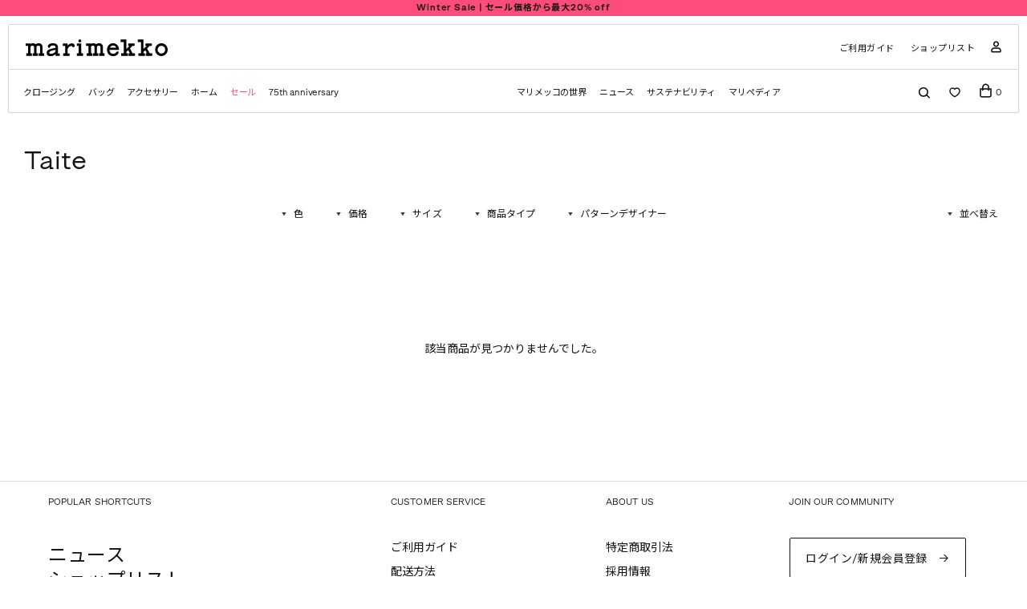

--- FILE ---
content_type: text/html; charset=utf-8
request_url: https://www.marimekko.jp/shop/marimekko/item/list/category_id/661
body_size: 29516
content:
<!DOCTYPE html>
<!--[if lt IE 7 ]> <html lang="ja" class="ie6"> <![endif]-->
<!--[if IE 7 ]>    <html lang="ja" class="ie7"> <![endif]-->
<!--[if IE 8 ]>    <html lang="ja" class="ie8"> <![endif]-->
<!--[if IE 9 ]>    <html lang="ja" class="ie9"> <![endif]-->
<!--[if (gt IE 9)|!(IE)]><!--> <html lang="ja"> <!--<![endif]-->
<head>
<!--[if lte IE 9]><meta http-equiv="X-UA-Compatible" content="IE=edge,chrome=1;" /><![endif]-->
<script src="/assets/js/jquery-1.11.1.min.js"></script>
<meta http-equiv="content-type" content="text/html; charset=utf-8" />
<meta name="title" content="Taite | Marimekko (マリメッコ) 日本公式オンラインストア" />
<meta name="robots" content="index, follow" />
<meta name="author" content="Marimekko" />
<meta name="copyright" content="(c)Marimekko 2022" />
<meta name="description" content="Marimekko (マリメッコ) 日本公式オンラインストアのTaiteの商品一覧です。" />
<meta name="keywords" content="Taite,Marimekko,マリメッコ,公式,通販,オンラインストア" />
<title>Taite | Marimekko (マリメッコ) 日本公式オンラインストア</title>
<meta name="viewport" content="width=device-width, initial-scale=1.0, minimum-scale=1.0, maximum-scale=1.0, user-scalable=no">

<meta property="og:title" content="Marimekko (マリメッコ) 日本公式オンラインストア"/> 
<meta property="og:description" content="Marimekko（マリメッコ）日本公式オンラインストア。マリメッコは独創的なプリントと色づかいによって世界的に広く知られるデザインハウス。1951年にフィンランドで誕生しました。創造性と機能性を融和させたライフスタイルブランドとして、クロージング、バッグ・アクセサリー、ホームデコレーションといった分野で独自のデザインを発信し続けています。"/> 
<meta property="og:image" content="https://www.marimekko.jp/assets/images/fb_logo.jpg"/> 
<meta property="og:url" content="https://www.marimekko.jp/shop/marimekko/item/list/category_id/661"/> 
<meta property="og:site_name" content="Marimekko (マリメッコ) 日本公式オンラインストア"/> 
<meta property="og:type" content="website"/>

<!-- HTML5 shim, for IE6-8 support of HTML5 elements -->
<!--[if lt IE 9]>
<script src="/assets/bootstrap/js/html5shiv.js"></script>
<![endif]-->
<!-- Le styles -->

<link href="/assets/boxer-master/jquery.fs.boxer.css" rel="stylesheet">
<link href="/assets/fancybox/jquery.fancybox.css" rel="stylesheet">
<link href="/assets/swiper/swiper.min.css" rel="stylesheet">

<link href="/assets/css/app.css" rel="stylesheet">

<!-- Fav and touch icons -->
<link rel="apple-touch-icon-precomposed" href="/assets/images/apple-touch-icon.png">
<link rel="icon" href="/favicon.ico" type="image/x-icon" />
<link rel="shortcut icon" type="image/x-icon" href="/favicon.ico">



    
<script type="text/javascript" src="//static.criteo.net/js/ld/ld.js" async="true"></script>



<script type="text/javascript">
window.criteo_q = window.criteo_q || [];
window.criteo_q.push(
  { event: "setAccount", account: 61224 },
  { event: "setHashedEmail", email: "" },
  { event: "setSiteType", type: "d" },
  { event: "viewList", item:  [ ] }
);
</script>

  
    



<script type="text/javascript">
  var dataLayer = dataLayer || [];
  dataLayer.push({
     'PageType': 'Listingpage',
     'HashedEmail': '',
     'Email': '',
     'ProductIDList': [ ]
  });

  var AdsPageType = "category";
  var AdsProductId = "";
  var AdsProductValue = "";
</script>



    <!-- Google Tag Manager -->
  <script>
  (function(w,d,s,l,i){
    w[l]=w[l]||[];
    w[l].push({'gtm.start':new Date().getTime(),event:'gtm.js'});
    var f=d.getElementsByTagName(s)[0],j=d.createElement(s),dl=l!='dataLayer'?'&l='+l:'';
    j.async=true;j.src='https://www.googletagmanager.com/gtm.js?id='+i+dl;f.parentNode.insertBefore(j,f);
  })
  (window,document,'script','dataLayer','GTM-N4N75LD');
  </script>
  <!-- End Google Tag Manager -->

    <!-- Facebook Pixel Code -->
  <script>
  !function(f,b,e,v,n,t,s){if(f.fbq)return;n=f.fbq=function(){n.callMethod?
  n.callMethod.apply(n,arguments):n.queue.push(arguments)};if(!f._fbq)f._fbq=n;
  n.push=n;n.loaded=!0;n.version='2.0';n.queue=[];t=b.createElement(e);t.async=!0;
  t.src=v;s=b.getElementsByTagName(e)[0];s.parentNode.insertBefore(t,s)}(window,
  document,'script','https://connect.facebook.net/en_US/fbevents.js');

  fbq('init', '1742913079328970');
  fbq('track', "PageView");
    
  </script>
  <noscript><img height="1" width="1" style="display:none" src="https://www.facebook.com/tr?id=1742913079328970&ev=PageView&noscript=1" /></noscript>
  <!-- End Facebook Pixel Code -->

    <!-- Google Global Site Tag -->
  <!-- Global site tag (gtag.js) - Google Ads: 970362804 -->
<script async src="https://www.googletagmanager.com/gtag/js?id=AW-929453843"></script>
<script>
  window.dataLayer = window.dataLayer || [];
  function gtag(){dataLayer.push(arguments);}
  gtag('js', new Date());

  gtag('config', 'AW-929453843');
</script>
  <!-- End Google Global Site Tag -->

    



<script src="/assets/polyfill/intersection-observer.js"></script>

<script src="/assets/lazysizes/lazysizes.min.js"></script>
<script src="/assets/lazysizes/ls.unveilhooks.min.js"></script>


<link rel="stylesheet" type="text/css" media="screen" href="/assets/css/itemList.css" />
</head>

<body class="p-item-list header-info">

        <script type="text/javascript">
      function ds2_cart_contents_ajax_url(){
        return '/item/item_ajax_cart_contents';
      };
    </script>
  
  
  <!-- Google Tag Manager (noscript) -->
  <noscript><iframe src="https://www.googletagmanager.com/ns.html?id=GTM-N4N75LD" height="0" width="0" style="display:none;visibility:hidden"></iframe></noscript>
  <!-- End Google Tag Manager (noscript) -->


  <div id="wrapper">
          <script>
  function openStoreStock( url ) {

    const html = `<div id="m-store-stock" class="m-store-stock">
                    <div class="m-store-stock__overlay">
                      <div class="m-store-stock__wrap">
                        <div class="m-store-stock__close js-store-stock-close"></div>
                        <iframe class="m-store-stock__iframe" src="${url}" frameborder="0" allowfullscreen></iframe>
                      </div>
                    </div>
                  </div>`;

    async function open() {
      let promise = new Promise( ( resolve, reject ) => {
        document.querySelector( '#wrapper' ).insertAdjacentHTML( 'beforeend', html );
        jQuery( '.m-store-stock__iframe' ).on( 'load', () => {
          resolve();
        });
      });
      await promise;
      jQuery( '.m-store-stock' ).addClass( 'is-show' );
      jQuery( 'body' ).addClass( 'is-store-stock-open' );
    }
    open();

    jQuery( '.js-store-stock-close' ).on( 'click', () => {
      async function close() {
        let promise = new Promise( ( resolve, reject ) => {
          jQuery( 'body' ).removeClass( 'is-store-stock-open' );
          //jQuery( '.m-store-stock' ).removeClass( 'is-show' )
          setTimeout(() => { jQuery( '.m-store-stock' ).removeClass( 'is-show' ) }, 100 );
          setTimeout(() => { resolve() }, 200 );
        });
        await promise;
        document.querySelector( '#m-store-stock' ).remove();
      }
      close();
    });

  }
</script>    
    <div class="s-overlay js-overlay"></div>

    

  
  <div id="cta-banner" class="s-header-banner">
    <div class="s-header-banner__container js-header-banner swiper-container" style="opacity: 0;">
      <ul class="s-header-banner__items swiper-wrapper">
                  <li class="s-header-banner__item swiper-slide "
           >
                          <a class="s-header-banner__anchor" href="https://www.marimekko.jp/shop/marimekko/item/list/category_id/236"
                >
                        Winter Sale | セール価格から最大20% off                          </a>
                      </li>
                  <li class="s-header-banner__item swiper-slide "
           >
                          <a class="s-header-banner__anchor" href="https://www.marimekko.jp/shop/marimekko/item/list/category_id/787"
                >
                        75th anniversary                          </a>
                      </li>
                  <li class="s-header-banner__item swiper-slide limitedtimeoffer"
           >
                          <a class="s-header-banner__anchor" href="/item/limitedtimeoffer"
                >
                        Limited time offer                          </a>
                      </li>
              </ul>
    </div>
  </div>

    <header class="s-header">
  <div class="s-header__fixed">
    <div id="header" class="s-header__inner">
      <div id="js-hamburger-sp" class="s-header__hamburger-sp">
        <img src="/assets/images/icon/hamburger.svg" alt="">
      </div>
      <a href="/" class="s-header__logo">
        <img src="/assets/skin/frontend/carbon/marimekko/images/logo/mm-logo-black.svg" alt="marimekko" />
      </a>

      <div class="s-header__customer-menu">
        <ul class="s-header__links">
          <li class="s-header__links-list"><a class="s-header__links-url" href="/guide/">ご利用ガイド</a></li>
          <li class="s-header__links-list"><a class="s-header__links-url" href="/shops/">ショップリスト</a></li>
                                  <li class="s-header__links-list"><a class="s-header__links-url" href="/login"><img src="/assets/images/icon/login.svg" alt=""></a></li>
                  </ul>
        <ul class="s-header__links-sp">
          <li class="s-header__links-list search js-open-search">
            <span><img src="/assets/images/icon/search.svg" alt=""></span>
          </li>
          <li class="s-header__links-list">
            <div class="cart-toggler" data-toggler="minicart" data-open="0">
              <div class="s-header__headercart">
                <span class="s-header__headercart-icon">
                  <img src="/assets/images/icon/bag.svg" alt="">
                  <span class="s-header__headercart-count count">0</span>
                </span>
              </div>
            </div>
          </li>
        </ul>
        <ul class="s-header__close-btn">
          <img src="/assets/images/icon/close-sm.svg" alt="">
        </ul>
      </div>

      <div class="s-header__search hidden-pc">
        
<div class="s-header__search-area">
  <div id="search_autocomplete" class="s-header__search-spacing"></div>
  <form id="search_desktop_form" action="/item/search" method="get" ga-event-category="Site Search" class="s-header__search-form ga-submit-event">
        <div class="s-header__search-input">
      <input id="search-desktop" class="s-header__search-word" type="text" name="keyword" placeholder="検索" autocomplete="off">
      <button type="submit" class="s-header__search-icon"><img src="/assets/images/icon/arrow.svg"></button>
    </div>
    <p class="s-header__search-caption">「ワンピース」や「Unikko」など、検索キーワードを入力します</p>
    <div class="s-header__popular-word">
      <p class="s-header__popular-caption">人気のキーワード</p>
      <ul class="s-header__popular-item">
                                    <li class="s-header__popular-item-list">
            <a href="/item/search/keyword/%E3%82%AE%E3%83%95%E3%83%88%E3%82%BB%E3%83%83%E3%83%88" class="s-header__popular-item-link">ギフトセット</a>
          </li>
                            <li class="s-header__popular-item-list">
            <a href="/item/search/keyword/%E6%97%A5%E6%9C%AC%E9%99%90%E5%AE%9A" class="s-header__popular-item-link">日本限定</a>
          </li>
                            <li class="s-header__popular-item-list">
            <a href="/item/search/keyword/%E3%83%88%E3%83%BC%E3%83%88%E3%83%90%E3%83%83%E3%82%B0" class="s-header__popular-item-link">トートバッグ</a>
          </li>
                            <li class="s-header__popular-item-list">
            <a href="/item/search/keyword/%E3%83%9E%E3%82%B0%E3%82%AB%E3%83%83%E3%83%97" class="s-header__popular-item-link">マグカップ</a>
          </li>
                            <li class="s-header__popular-item-list">
            <a href="/item/search/keyword/%E3%83%AA%E3%83%A5%E3%83%83%E3%82%AF" class="s-header__popular-item-link">リュック</a>
          </li>
              </ul>
    </div>
  </form>
</div>      </div>

      <div class="s-header__minicart hidden-pc">
        <div class="s-header__minicart-inner">
          
<div id="minicart-popin" class="right-menu-open" data-popin="minicart" data-open="0" data-nosnippet>
    <div class="s-header__minicart-heading">
    <h4 class="s-header__minicart-title">ショッピングカート内の商品</h4>
    <div class="cart-toggler" data-toggler="minicart" data-open="0">
      <div class="s-header__minicart-count count">
        0      </div>
    </div>
  </div>
  <div class="header-minicart">
    <div id="minicart_head">
      <div id="header-cart" class="block block-cart skip-content skip-active">
        <div id="minicart-error-message" class="minicart-message"></div>
        <div id="minicart-success-message" class="minicart-message"></div>
        <div class="minicart-wrapper">
          <ul id="cart-sidebar" class="mini-products-list">
          </ul>
          <div id="minicart-widgets"></div>
          <div class="minicart-actions">
            <p class="minicart-subtotal">
              <span class="minicart-total-label">合計</span>
              <span class="total-price"><span>￥</span>0</span>
            </p>
                        <ul class="checkout-types minicart"> </ul>
            <a class="button checkout-button" href="/cart/index">ショッピングカートを見る</a>
            <div class="edit-or-continue-line">
              <a class="continue" data-toggler="continue-minicart">ショッピングを続ける</a>
            </div>
          </div>
        </div>
      </div>
    </div>
  </div>
</div>        </div>
      </div>

    </div>
    <div id="sp-hamburger" class="s-header__hamburger">
      <nav class="s-header__hamburger-nav" data-level="0">
        <div class="s-header__hamburger-inner">
      <ul class="s-header__hamburger-login">
    <li class="s-header__hamburger-login-area">
              <a class="s-header__hamburger-login-inner" href="/login">
          <img src="/assets/images/icon/login.svg" class="spacing-icon" alt="">
          <span class="s-header__hamburger-login-item">ログイン</span>
          </a>
          <span class="s-header__hamburger-login-inner-slash"> / </span> 
        <a href="/customer/register"><span class="s-header__hamburger-login-item">新規会員登録</span></a>
          </li>
    <li class="s-header__hamburger-fav-area">
              <a class="s-header__headerfav" href="/customer_watch_list">
              <span>
          <img class="s-header__headerfav-icon" src="/assets/images/icon/favorite.svg">
        </span>
      </a>
    </li>
  </ul>

  
  <div class="s-header__hamburger-nav-area">
    <ul class="s-header__hamburger-nav-list ">
      <li class="s-header__hamburger-nav-item js-subnav-active">
        <span class="s-header__hamburger-nav-index">クロージング</span>
        <div class="s-header__hamburger-subnav">
          <div class="s-header__hamburger-nav-heading js-click-back">
            <a class="s-header__hamburger-nav-head">
              <button class="s-header__hamburger-nav-btn js-items-prev">
                <img class="s-header__hamburger-nav-btn-image" src="/assets/images/icon/arrow1.svg" class="spacing-icon" alt="">
              </button>
              <span class="s-header__hamburger-nav-name">クロージング</span>
            </a>
          </div>
          <div class="s-header__hamburger-subnav-area">
            <ul class="s-header__hamburger-subnav-list-top">
              <li class="s-header__hamburger-subnav-item"><a class="s-header__hamburger-subnav-item-anchor newarrival-mark-sp" href="/shop/marimekko/item/list/category_id/178/from_year/2025/from_month/11/from_day/2/to_year/2026/to_month/1/to_day/31">新入荷アイテム</a></li>
              <li class="s-header__hamburger-subnav-item"><a class="s-header__hamburger-subnav-item-anchor" href="/bestseller/clothing">ベストセラー</a></li>
              <li class="s-header__hamburger-subnav-item"><a class="s-header__hamburger-subnav-item-anchor" href="/shop/marimekko/item/list/category_id/178">すべてのクロージング</a></li>
            </ul>
            <ul class="s-header__hamburger-subnav-list-middle">
              <li class="s-header__hamburger-subnav-item"><a class="s-header__hamburger-subnav-item-anchor" href="/shop/marimekko/item/list/category_id/179">ワンピース</a></li>
              <li class="s-header__hamburger-subnav-item"><a class="s-header__hamburger-subnav-item-anchor" href="/shop/marimekko/item/list/category_id/180">シャツ＆ブラウス</a></li>
              <li class="s-header__hamburger-subnav-item"><a class="s-header__hamburger-subnav-item-anchor" href="/shop/marimekko/item/list/category_id/181">コート＆ジャケット</a></li>
              <li class="s-header__hamburger-subnav-item"><a class="s-header__hamburger-subnav-item-anchor" href="/shop/marimekko/item/list/category_id/182">スカート</a></li>
              <li class="s-header__hamburger-subnav-item"><a class="s-header__hamburger-subnav-item-anchor" href="/shop/marimekko/item/list/category_id/183">パンツ</a></li>
              <li class="s-header__hamburger-subnav-item"><a class="s-header__hamburger-subnav-item-anchor" href="/shop/marimekko/item/list/category_id/184">ニット</a></li>
              <li class="s-header__hamburger-subnav-item"><a class="s-header__hamburger-subnav-item-anchor" href="/shop/marimekko/item/list/category_id/249">水着</a></li>
                            <li class="s-header__hamburger-subnav-item"><a class="s-header__hamburger-subnav-item-anchor" href="/shop/marimekko/item/list/category_id/186">キッズ</a></li>
              <li class="s-header__hamburger-subnav-item"><a class="s-header__hamburger-subnav-item-anchor" href="/shop/marimekko/item/list/category_id/187">ユニセックス</a></li>
            </ul>
            <ul class="s-header__hamburger-subnav-list-bottom">
                            <li class="s-header__hamburger-subnav-item"><a class="s-header__hamburger-subnav-item-anchor" href="/shop/marimekko/item/list/category_id/762">Marimekko Maridenim</a></li>
                            <li class="s-header__hamburger-subnav-item"><a class="s-header__hamburger-subnav-item-anchor" href="/shop/marimekko/item/list/category_id/188">Marimekko Kioski</a></li>
                                                              <li class="s-header__hamburger-subnav-item">
                                          <a class="s-header__hamburger-subnav-item-anchor" href="/shop/marimekko/item/list/category_id/278">
                                        定番アイテム                                          </a>
                                      </li>
                                                        </ul>
          </div>
        </div>
      </li>
      <li class="s-header__hamburger-nav-item js-subnav-active">
        <span class="s-header__hamburger-nav-index">バッグ</span>
        <div class="s-header__hamburger-subnav">
          <div class="s-header__hamburger-nav-heading js-click-back">
            <a class="s-header__hamburger-nav-head">
              <button class="s-header__hamburger-nav-btn js-items-prev">
                <img class="s-header__hamburger-nav-btn-image" src="/assets/images/icon/arrow1.svg" class="spacing-icon" alt="">
              </button>
              <span class="s-header__hamburger-nav-name">バッグ</span>
            </a>
          </div>
          <div class="s-header__hamburger-subnav-area">
            <ul class="s-header__hamburger-subnav-list-top">
              <li class="s-header__hamburger-subnav-item"><a class="s-header__hamburger-subnav-item-anchor newarrival-mark-sp" href="/shop/marimekko/item/list/category_id/189/from_year/2025/from_month/11/from_day/2/to_year/2026/to_month/1/to_day/31">新入荷アイテム</a></li>
              <li class="s-header__hamburger-subnav-item"><a class="s-header__hamburger-subnav-item-anchor" href="/shop/marimekko/item/list/category_id/189">すべてのバッグ</a></li>
              <li class="s-header__hamburger-subnav-item"><a class="s-header__hamburger-subnav-item-anchor" href="/shop/marimekko/item/list/category_id/190">レザーバッグ</a></li>
            </ul>
            <ul class="s-header__hamburger-subnav-list-middle">
              <li class="s-header__hamburger-subnav-item"><a class="s-header__hamburger-subnav-item-anchor" href="/shop/marimekko/item/list/category_id/191">トートバッグ</a></li>
              <li class="s-header__hamburger-subnav-item"><a class="s-header__hamburger-subnav-item-anchor" href="/shop/marimekko/item/list/category_id/192">ショルダーバッグ</a></li>
              <li class="s-header__hamburger-subnav-item"><a class="s-header__hamburger-subnav-item-anchor" href="/shop/marimekko/item/list/category_id/193">バックパック</a></li>
            </ul>
            <ul class="s-header__hamburger-subnav-list-bottom">
                                                              <li class="s-header__hamburger-subnav-item">
                                          <a class="s-header__hamburger-subnav-item-anchor" href="/shop/marimekko/item/list/category_id/279">
                                        定番アイテム                                          </a>
                                      </li>
                                                        </ul>
          </div>
        </div>
      </li>
      <li class="s-header__hamburger-nav-item js-subnav-active">
        <span class="s-header__hamburger-nav-index">アクセサリー</span>
        <div class="s-header__hamburger-subnav">
          <div class="s-header__hamburger-nav-heading js-click-back">
            <a class="s-header__hamburger-nav-head">
              <button class="s-header__hamburger-nav-btn js-items-prev">
                <img class="s-header__hamburger-nav-btn-image" src="/assets/images/icon/arrow1.svg" class="spacing-icon" alt="">
              </button>
              <span class="s-header__hamburger-nav-name">アクセサリー</span>
            </a>
          </div>
          <div class="s-header__hamburger-subnav-area">
            <ul class="s-header__hamburger-subnav-list-top">
              <li class="s-header__hamburger-subnav-item"><a class="s-header__hamburger-subnav-item-anchor newarrival-mark-sp" href="/shop/marimekko/item/list/category_id/196/from_year/2025/from_month/11/from_day/2/to_year/2026/to_month/1/to_day/31">新入荷アイテム</a></li>
              <li class="s-header__hamburger-subnav-item"><a class="s-header__hamburger-subnav-item-anchor" href="/shop/marimekko/item/list/category_id/196">すべてのアクセサリー</a></li>
            </ul>
            <ul class="s-header__hamburger-subnav-list-middle">
              <li class="s-header__hamburger-subnav-item"><a class="s-header__hamburger-subnav-item-anchor" href="/shop/marimekko/item/list/category_id/197">シューズ</a></li>
              <li class="s-header__hamburger-subnav-item"><a class="s-header__hamburger-subnav-item-anchor" href="/shop/marimekko/item/list/category_id/198">帽子</a></li>
              <li class="s-header__hamburger-subnav-item"><a class="s-header__hamburger-subnav-item-anchor" href="/shop/marimekko/item/list/category_id/199">スカーフ</a></li>
              <li class="s-header__hamburger-subnav-item"><a class="s-header__hamburger-subnav-item-anchor" href="/shop/marimekko/item/list/category_id/200">ソックス</a></li>
              <li class="s-header__hamburger-subnav-item"><a class="s-header__hamburger-subnav-item-anchor" href="/shop/marimekko/item/list/category_id/194">パース&ウォレット</a></li>
              <li class="s-header__hamburger-subnav-item"><a class="s-header__hamburger-subnav-item-anchor" href="/shop/marimekko/item/list/category_id/195">ポーチ</a></li>
              <li class="s-header__hamburger-subnav-item"><a class="s-header__hamburger-subnav-item-anchor" href="/shop/marimekko/item/list/category_id/201">傘</a></li>
              <li class="s-header__hamburger-subnav-item"><a class="s-header__hamburger-subnav-item-anchor" href="/shop/marimekko/item/list/category_id/202">その他</a></li>
            </ul>
            <ul class="s-header__hamburger-subnav-list-bottom">
                                                              <li class="s-header__hamburger-subnav-item">
                                          <a class="s-header__hamburger-subnav-item-anchor" href="/shop/marimekko/item/list/category_id/280">
                                        定番アイテム                                          </a>
                                      </li>
                                                        </ul>
          </div>
        </div>
      </li>
      <li class="s-header__hamburger-nav-item js-subnav-active">
        <span class="s-header__hamburger-nav-index">ホーム</span>
        <div class="s-header__hamburger-subnav">
          <div class="s-header__hamburger-nav-heading js-click-back">
            <a class="s-header__hamburger-nav-head">
              <button class="s-header__hamburger-nav-btn js-items-prev">
                <img class="s-header__hamburger-nav-btn-image" src="/assets/images/icon/arrow1.svg" class="spacing-icon" alt="">
              </button>
              <span class="s-header__hamburger-nav-name">ホーム</span>
            </a>
          </div>
          <div class="s-header__hamburger-subnav-area">
            <ul class="s-header__hamburger-subnav-list-top">
              <li class="s-header__hamburger-subnav-item"><a class="s-header__hamburger-subnav-item-anchor newarrival-mark-sp" href="/shop/marimekko/item/list/category_id/203/from_year/2025/from_month/11/from_day/2/to_year/2026/to_month/1/to_day/31">新入荷アイテム</a></li>
              <li class="s-header__hamburger-subnav-item"><a class="s-header__hamburger-subnav-item-anchor" href="/bestseller/home">ベストセラー</a></li>
              <li class="s-header__hamburger-subnav-item"><a class="s-header__hamburger-subnav-item-anchor" href="/shop/marimekko/item/list/category_id/203">すべてのホーム</a></li>
            </ul>
            <ul class="s-header__hamburger-subnav-list-middle">
              <li class="s-header__hamburger-subnav-item js-child-active">
                <a class="s-header__hamburger-subnav-item-anchor" href="">キッチン&ダイニング</a>
                <div class="s-header__hamburger-childnav">
                  <div class="s-header__hamburger-nav-heading js-click-back-subnav">
                    <a class="s-header__hamburger-nav-head">
                      <button class="s-header__hamburger-nav-btn js-items-prev">
                        <img class="s-header__hamburger-nav-btn-image" src="/assets/images/icon/arrow1.svg" class="spacing-icon" alt="">
                      </button>
                      <span class="s-header__hamburger-nav-name">キッチン&ダイニング</span>
                    </a>
                  </div>
                  <div class="s-header__hamburger-childnav-area">
                    <ul class="s-header__hamburger-childnav-list">
                      <li class="s-header__hamburger-childnav-item"><a class="s-header__hamburger-childnav-item-anchor" href="/shop/marimekko/item/list/category_id/204">すべての商品</a></li>
                      <li class="s-header__hamburger-childnav-item"><a class="s-header__hamburger-childnav-item-anchor" href="/shop/marimekko/item/list/category_id/205">カップ&マグ</a></li>
                      <li class="s-header__hamburger-childnav-item"><a class="s-header__hamburger-childnav-item-anchor" href="/shop/marimekko/item/list/category_id/206">プレート</a></li>
                      <li class="s-header__hamburger-childnav-item"><a class="s-header__hamburger-childnav-item-anchor" href="/shop/marimekko/item/list/category_id/207">ボウル</a></li>
                      <li class="s-header__hamburger-childnav-item"><a class="s-header__hamburger-childnav-item-anchor" href="/shop/marimekko/item/list/category_id/208">ティーポット</a></li>
                      <li class="s-header__hamburger-childnav-item"><a class="s-header__hamburger-childnav-item-anchor" href="/shop/marimekko/item/list/category_id/209">ガラス食器</a></li>
                      <li class="s-header__hamburger-childnav-item"><a class="s-header__hamburger-childnav-item-anchor" href="/shop/marimekko/item/list/category_id/210">トレイ&ボード</a></li>
                      <li class="s-header__hamburger-childnav-item"><a class="s-header__hamburger-childnav-item-anchor" href="/shop/marimekko/item/list/category_id/211">エプロン</a></li>
                      <li class="s-header__hamburger-childnav-item"><a class="s-header__hamburger-childnav-item-anchor" href="/shop/marimekko/item/list/category_id/212">ミトン&ポットホルダー</a></li>
                      <li class="s-header__hamburger-childnav-item"><a class="s-header__hamburger-childnav-item-anchor" href="/shop/marimekko/item/list/category_id/213">ティータオル</a></li>
                      <li class="s-header__hamburger-childnav-item"><a class="s-header__hamburger-childnav-item-anchor" href="/shop/marimekko/item/list/category_id/214">テーブルクロス</a></li>
                      <li class="s-header__hamburger-childnav-item"><a class="s-header__hamburger-childnav-item-anchor" href="/shop/marimekko/item/list/category_id/215">プレイスマット</a></li>
                      <li class="s-header__hamburger-childnav-item"><a class="s-header__hamburger-childnav-item-anchor" href="/shop/marimekko/item/list/category_id/216">ペーパーナプキン</a></li>
                    </ul>
                  </div>
                </div>
              </li>
              <li class="s-header__hamburger-subnav-item js-child-active">
                <a class="s-header__hamburger-subnav-item-anchor" href="">ホームデコレーション</a>
                <div class="s-header__hamburger-childnav">
                  <div class="s-header__hamburger-nav-heading js-click-back-subnav">
                    <a class="s-header__hamburger-nav-head">
                      <button class="s-header__hamburger-nav-btn js-items-prev">
                        <img class="s-header__hamburger-nav-btn-image" src="/assets/images/icon/arrow1.svg" class="spacing-icon" alt="">
                      </button>
                      <span class="s-header__hamburger-nav-name">ホームデコレーション</span>
                    </a>
                  </div>
                  <div class="s-header__hamburger-childnav-area">
                    <ul class="s-header__hamburger-childnav-list">
                      <li class="s-header__hamburger-childnav-item"><a class="s-header__hamburger-childnav-item-anchor" href="/shop/marimekko/item/list/category_id/217">すべての商品</a></li>
                      <li class="s-header__hamburger-childnav-item"><a class="s-header__hamburger-childnav-item-anchor" href="/shop/marimekko/item/list/category_id/218">クッション</a></li>
                      <li class="s-header__hamburger-childnav-item"><a class="s-header__hamburger-childnav-item-anchor" href="/shop/marimekko/item/list/category_id/219">ブランケット</a></li>
                      <li class="s-header__hamburger-childnav-item"><a class="s-header__hamburger-childnav-item-anchor" href="/shop/marimekko/item/list/category_id/220">カーテン</a></li>
                      <li class="s-header__hamburger-childnav-item"><a class="s-header__hamburger-childnav-item-anchor" href="/shop/marimekko/item/list/category_id/221">花瓶&キャンドルホルダー</a></li>
                      <li class="s-header__hamburger-childnav-item"><a class="s-header__hamburger-childnav-item-anchor" href="/shop/marimekko/item/list/category_id/222">フラワーポット</a></li>
                      <li class="s-header__hamburger-childnav-item"><a class="s-header__hamburger-childnav-item-anchor" href="/shop/marimekko/item/list/category_id/223">ステーショナリー</a></li>
                      <li class="s-header__hamburger-childnav-item"><a class="s-header__hamburger-childnav-item-anchor" href="/shop/marimekko/item/list/category_id/224">その他</a></li>
                    </ul>
                  </div>
                </div>
              </li>
              <li class="s-header__hamburger-subnav-item js-child-active">
                <a class="s-header__hamburger-subnav-item-anchor" href="">ベッドルーム</a>
                <div class="s-header__hamburger-childnav">
                  <div class="s-header__hamburger-nav-heading js-click-back-subnav">
                    <a class="s-header__hamburger-nav-head">
                      <button class="s-header__hamburger-nav-btn js-items-prev">
                        <img class="s-header__hamburger-nav-btn-image" src="/assets/images/icon/arrow1.svg" class="spacing-icon" alt="">
                      </button>
                      <span class="s-header__hamburger-nav-name">ベッドルーム</span>
                    </a>
                  </div>
                  <div class="s-header__hamburger-childnav-area">
                    <ul class="s-header__hamburger-childnav-list">
                      <li class="s-header__hamburger-childnav-item"><a class="s-header__hamburger-childnav-item-anchor" href="/shop/marimekko/item/list/category_id/225">すべての商品</a></li>
                      <li class="s-header__hamburger-childnav-item"><a class="s-header__hamburger-childnav-item-anchor" href="/shop/marimekko/item/list/category_id/226">ベッドリネン</a></li>
                      <li class="s-header__hamburger-childnav-item"><a class="s-header__hamburger-childnav-item-anchor" href="/shop/marimekko/item/list/category_id/227">ブランケット</a></li>
                    </ul>
                  </div>
                </div>
              </li>
              <li class="s-header__hamburger-subnav-item js-child-active">
                <a class="s-header__hamburger-subnav-item-anchor" href="">バスルーム</a>
                <div class="s-header__hamburger-childnav">
                  <div class="s-header__hamburger-nav-heading js-click-back-subnav">
                    <a class="s-header__hamburger-nav-head">
                      <button class="s-header__hamburger-nav-btn js-items-prev">
                        <img class="s-header__hamburger-nav-btn-image" src="/assets/images/icon/arrow1.svg" class="spacing-icon" alt="">
                      </button>
                      <span class="s-header__hamburger-nav-name">バスルーム</span>
                    </a>
                  </div>
                  <div class="s-header__hamburger-childnav-area">
                    <ul class="s-header__hamburger-childnav-list">
                      <li class="s-header__hamburger-childnav-item"><a class="s-header__hamburger-childnav-item-anchor" href="/shop/marimekko/item/list/category_id/228">すべての商品</a></li>
                      <li class="s-header__hamburger-childnav-item"><a class="s-header__hamburger-childnav-item-anchor" href="/shop/marimekko/item/list/category_id/229">タオル</a></li>
                      <li class="s-header__hamburger-childnav-item"><a class="s-header__hamburger-childnav-item-anchor" href="/shop/marimekko/item/list/category_id/230">バスローブ&スリッパ</a></li>
                      <li class="s-header__hamburger-childnav-item"><a class="s-header__hamburger-childnav-item-anchor" href="/shop/marimekko/item/list/category_id/231">コスメティックバッグ</a></li>
                    </ul>
                  </div>
                </div>
              </li>
              <li class="s-header__hamburger-subnav-item js-child-active">
                <a class="s-header__hamburger-subnav-item-anchor" href="">ファブリック</a>
                <div class="s-header__hamburger-childnav">
                  <div class="s-header__hamburger-nav-heading js-click-back-subnav">
                    <a class="s-header__hamburger-nav-head">
                      <button class="s-header__hamburger-nav-btn js-items-prev">
                        <img class="s-header__hamburger-nav-btn-image" src="/assets/images/icon/arrow1.svg" class="spacing-icon" alt="">
                      </button>
                      <span class="s-header__hamburger-nav-name">ファブリック</span>
                    </a>
                  </div>
                  <div class="s-header__hamburger-childnav-area">
                    <ul class="s-header__hamburger-childnav-list">
                      <li class="s-header__hamburger-childnav-item"><a class="s-header__hamburger-childnav-item-anchor" href="/shop/marimekko/item/list/category_id/232/from_year/2025/from_month/11/from_day/2/to_year/2026/to_month/1/to_day/31">新入荷アイテム</a></li>
                      <li class="s-header__hamburger-childnav-item"><a class="s-header__hamburger-childnav-item-anchor" href="/shop/marimekko/item/list/category_id/232">すべてのファブリック</a></li>
                      <li class="s-header__hamburger-childnav-item"><a class="s-header__hamburger-childnav-item-anchor" href="/shop/marimekko/item/list/category_id/233">コットン</a></li>
                      <li class="s-header__hamburger-childnav-item"><a class="s-header__hamburger-childnav-item-anchor" href="/shop/marimekko/item/list/category_id/234">リネン</a></li>
                      <li class="s-header__hamburger-childnav-item"><a class="s-header__hamburger-childnav-item-anchor" href="/shop/marimekko/item/list/category_id/235">その他</a></li>
                    </ul>
                  </div>
                </div>
              </li>
              <li class="s-header__hamburger-subnav-item">
                <a class="s-header__hamburger-subnav-item-anchor" href="/shop/marimekko/item/list/category_id/265">ギフトセット</a>
              </li>
            </ul>
            <ul class="s-header__hamburger-subnav-list-bottom">
                                                              <li class="s-header__hamburger-subnav-item">
                                          <a class="s-header__hamburger-subnav-item-anchor" href="/shop/marimekko/item/list/category_id/259">
                                        Marimade                                          </a>
                                      </li>
                                  <li class="s-header__hamburger-subnav-item">
                                          <a class="s-header__hamburger-subnav-item-anchor" href="/shop/marimekko/item/list/category_id/281">
                                        定番アイテム                                          </a>
                                      </li>
                                                        </ul>
          </div>
        </div>
      </li>
                                                      <li class="s-header__hamburger-nav-item js-subnav-active">
            <span class="s-header__hamburger-nav-index" style="color: #fe4d7b;">セール</span>
            <div class="s-header__hamburger-subnav">
              <div class="s-header__hamburger-nav-heading js-click-back">
                <a class="s-header__hamburger-nav-head">
                  <button class="s-header__hamburger-nav-btn js-items-prev">
                    <img class="s-header__hamburger-nav-btn-image" src="/assets/images/icon/arrow1.svg" class="spacing-icon" alt="">
                  </button>
                  <span class="s-header__hamburger-nav-name">セール</span>
                </a>
              </div>
              <div class="s-header__hamburger-subnav-area">
								<ul class="s-header__hamburger-subnav-list-top-lp">
                                                      <li><a class="s-header__menu-middle-list" href="/shop/marimekko/item/list/category_id/236">すべてのセール</a></li>
                                          <li><a class="s-header__menu-middle-list" href="/shop/marimekko/item/list/category_id/237">クロージング</a></li>
                                              <li><a class="s-header__menu-middle-list" href="/shop/marimekko/item/list/category_id/239">バッグ</a></li>
                                              <li><a class="s-header__menu-middle-list" href="/shop/marimekko/item/list/category_id/238">アクセサリー</a></li>
                                              <li><a class="s-header__menu-middle-list" href="/shop/marimekko/item/list/category_id/240">ホーム</a></li>
                                              <li><a class="s-header__menu-middle-list" href="/shop/marimekko/item/list/category_id/241">ファブリック</a></li>
                                                                                                                </ul>
              </div>
            </div>
          </li>
                                            <li class="s-header__hamburger-nav-item js-subnav-active nav-item-free">
            <span class="s-header__hamburger-nav-index" style="color: #141414;">75th anniversary</span>
            <div class="s-header__hamburger-subnav">
              <div class="s-header__hamburger-nav-heading js-click-back">
                <a class="s-header__hamburger-nav-head">
                  <button class="s-header__hamburger-nav-btn js-items-prev">
                    <img class="s-header__hamburger-nav-btn-image" src="/assets/images/icon/arrow1.svg" class="spacing-icon" alt="">
                  </button>
                  <span class="s-header__hamburger-nav-name">75th anniversary</span>
                </a>
              </div>
              <div class="s-header__hamburger-subnav-area">
                <ul class="s-header__hamburger-subnav-list-top free_hamburger-top">
                  <li class="s-header__hamburger-subnav-item"><a class="s-header__hamburger-subnav-item-anchor" href="/journal/detail?name=5932"><span class="s-header__hamburger-subnav-item-anchor-txt">75th anniversary</span></a></li>
                </ul>
                <ul class="s-header__hamburger-subnav-list-middle">
                                                    </ul>
              </div>
            </div>
          </li>
                  </ul>
    <div role="separator" class="s-header__nav-spacer "></div>
    <ul class="s-header__hamburger-nav-list">
      <li class="s-header__hamburger-nav-item js-subnav-active">
        <span class="s-header__hamburger-nav-index">マリメッコの世界</span>
        <div class="s-header__hamburger-subnav">
          <div class="s-header__hamburger-nav-heading js-click-back">
            <a class="s-header__hamburger-nav-head">
              <button class="s-header__hamburger-nav-btn js-items-prev">
                <img class="s-header__hamburger-nav-btn-image" src="/assets/images/icon/arrow1.svg" class="spacing-icon" alt="">
              </button>
              <span class="s-header__hamburger-nav-name">マリメッコの世界</span>
            </a>
          </div>
          <div class="s-header__hamburger-subnav-area">
            <ul class="s-header__hamburger-subnav-list-top-lp">
              <li class="s-header__hamburger-subnav-item"><a class="s-header__hamburger-subnav-item-anchor" href="/our-world/art-of-printmaking">プリント作りのアート</a></li>
              <li class="s-header__hamburger-subnav-item"><a class="s-header__hamburger-subnav-item-anchor" href="/our-world/philosophy">フィロソフィー</a></li>
              <li class="s-header__hamburger-subnav-item"><a class="s-header__hamburger-subnav-item-anchor" href="/our-world/community">コミュニティ</a></li>
              <li class="s-header__hamburger-subnav-item"><a class="s-header__hamburger-subnav-item-anchor" href="/journal/">ジャーナル</a></li>
            </ul>
          </div>
        </div>
      </li>
      <li class="s-header__hamburger-nav-item"><a class="s-header__hamburger-nav-link" href="/news/">ニュース</a></li>
      <li class="s-header__hamburger-nav-item js-subnav-active">
        <span class="s-header__hamburger-nav-index">サステナビリティ</span>
        <div class="s-header__hamburger-subnav">
          <div class="s-header__hamburger-nav-heading js-click-back">
            <a class="s-header__hamburger-nav-head">
              <button class="s-header__hamburger-nav-btn js-items-prev">
                <img class="s-header__hamburger-nav-btn-image" src="/assets/images/icon/arrow1.svg" class="spacing-icon" alt="">
              </button>
              <span class="s-header__hamburger-nav-name">サステナビリティ</span>
            </a>
          </div>
          <div class="s-header__hamburger-subnav-area">
            <ul class="s-header__hamburger-subnav-list-top-lp">
              <li class="s-header__hamburger-subnav-item"><a class="s-header__hamburger-subnav-item-anchor" href="/sustainability/our-goals-and-development">目標とアクション</a></li>
              <li class="s-header__hamburger-subnav-item"><a class="s-header__hamburger-subnav-item-anchor" href="/sustainability/timeless-design">タイムレスなデザイン</a></li>
              <li class="s-header__hamburger-subnav-item"><a class="s-header__hamburger-subnav-item-anchor" href="/sustainability/products-of-tomorrow">未来の製品</a></li>
              <li class="s-header__hamburger-subnav-item"><a class="s-header__hamburger-subnav-item-anchor" href="/sustainability/positive-change">ポジティブな変化</a></li>
            </ul>
          </div>
        </div>
      </li>
      <li class="s-header__hamburger-nav-item js-subnav-active">
        <span class="s-header__hamburger-nav-index">マリペディア</span>
        <div class="s-header__hamburger-subnav">
          <div class="s-header__hamburger-nav-heading js-click-back">
            <a class="s-header__hamburger-nav-head">
              <button class="s-header__hamburger-nav-btn js-items-prev">
                <img class="s-header__hamburger-nav-btn-image" src="/assets/images/icon/arrow1.svg" class="spacing-icon" alt="">
              </button>
              <span class="s-header__hamburger-nav-name">マリペディア</span>
            </a>
          </div>
          <div class="s-header__hamburger-subnav-area">
            <ul class="s-header__hamburger-subnav-list-top-lp">
              <li class="s-header__hamburger-subnav-item"><a class="s-header__hamburger-subnav-item-anchor" href="/maripedia/">マリペディア</a></li>
              <li class="s-header__hamburger-subnav-item"><a class="s-header__hamburger-subnav-item-anchor" href="/maripedia/patterns/">マリメッコのプリントたち</a></li>
              <li class="s-header__hamburger-subnav-item"><a class="s-header__hamburger-subnav-item-anchor" href="/maripedia/designers/">デザイナーについて</a></li>
            </ul>
          </div>
        </div>
      </li>
    </ul>
    <div role="separator" class="s-header__nav-spacer"></div>
    <ul class="s-header__hamburger-nav-foot">
      <li class="s-header__hamburger-nav-foot-item"><a class="s-header__hamburger-nav-foot-item-anchor" href="/guide/">ご利用ガイド</a></li>
      <li class="s-header__hamburger-nav-foot-item"><a class="s-header__hamburger-nav-foot-item-anchor" href="/shops/">ショップリスト</a></li>
    </ul>
  </div>

  
</div>
      </nav>
    </div>
  </div>
</header>



<script>
  // ビューポートの高さを取得し、それを1%倍してvh単位の値を取得
  let vh = window.innerHeight * 0.01;
  // --vh カスタムプロパティの値をドキュメントのルートに設定
  document.documentElement.style.setProperty('--vh', `${vh}px`);

  window.addEventListener('resize', () => {
    let vh = window.innerHeight * 0.01;
    document.documentElement.style.setProperty('--vh', `${vh}px`);
  });
</script>    
    <main class="l-container" id="page-body">
      <div class="s-header__gnavi-fixed">
        <div class="s-header__gnavi">
          <ul class="s-header__category ">
            <li class="s-header__category-list js-category-overlay">
              <a class="s-header__category-name" href="/shop/marimekko/item/list/category_id/178">クロージング</a>
              <div class="s-header__category-menu">
                <div class="s-header__category-menu-flex">
                  <div class="s-header__category-menu-left">
                    <ul class="s-header__menu-top">
                      <li><a class="s-header__menu-top-list newarrival-mark" href="/shop/marimekko/item/list/category_id/178/from_year/2025/from_month/11/from_day/2/to_year/2026/to_month/1/to_day/31">新入荷アイテム</a></li>
                      <li><a class="s-header__menu-top-list" href="/bestseller/clothing">べストセラー</a></li>
                      <li><a class="s-header__menu-top-list" href="/shop/marimekko/item/list/category_id/178">すべてのクロージング</a></li>
                    </ul>
                    <ul class="s-header__menu-middle">                       <li><a class="s-header__menu-middle-list" href="/shop/marimekko/item/list/category_id/179">ワンピース</a></li>
                      <li><a class="s-header__menu-middle-list" href="/shop/marimekko/item/list/category_id/180">シャツ＆ブラウス</a></li>
                      <li><a class="s-header__menu-middle-list" href="/shop/marimekko/item/list/category_id/181">コート＆ジャケット</a></li>
                      <li><a class="s-header__menu-middle-list" href="/shop/marimekko/item/list/category_id/182">スカート</a></li>
                      <li><a class="s-header__menu-middle-list" href="/shop/marimekko/item/list/category_id/183">パンツ</a></li>
                      <li><a class="s-header__menu-middle-list" href="/shop/marimekko/item/list/category_id/184">ニット</a></li>
                      <li><a class="s-header__menu-middle-list" href="/shop/marimekko/item/list/category_id/249">水着</a></li>
                                            <li><a class="s-header__menu-middle-list" href="/shop/marimekko/item/list/category_id/186">キッズ</a></li>
                      <li><a class="s-header__menu-middle-list" href="/shop/marimekko/item/list/category_id/187">ユニセックス</a></li>
                    </ul>
                    <ul class="s-header__menu-bottom">
                                            <li><a class="s-header__menu-middle-list" href="/shop/marimekko/item/list/category_id/762">Marimekko Maridenim</a></li>
                                            <li><a class="s-header__menu-bottom-list" href="/shop/marimekko/item/list/category_id/188">Marimekko Kioski</a></li>
                                                                                              <li>
                                                          <a class="s-header__menu-bottom-list" href="/shop/marimekko/item/list/category_id/278">
                                                        定番アイテム                                                          </a>
                                                      </li>
                                                                                        </ul>
                  </div>
                  <div class="s-header__category-menu-right">
                                                                                    <a href="/shop/marimekko/item/list/category_id/178/from_year/2025/from_month/11/from_day/2/to_year/2026/to_month/1/to_day/31">
                      <img src="https://marimek-prod.store-image.jp/shop_contents_headline/3093/shop_contents_headline_group_member_3093.jpg?ts=20260106101717" alt="" >
                      </a>
                                      </div>
                </div>
              </div>
            </li>
            <li class="s-header__category-list js-category-overlay">
              <a class="s-header__category-name" href="/shop/marimekko/item/list/category_id/189">バッグ</a>
              <div class="s-header__category-menu">
                <div class="s-header__category-menu-flex">
                  <div class="s-header__category-menu-left">
                    <ul class="s-header__menu-top">
                      <li><a class="s-header__menu-top-list newarrival-mark" href="/shop/marimekko/item/list/category_id/189/from_year/2025/from_month/11/from_day/2/to_year/2026/to_month/1/to_day/31">新入荷アイテム</a></li>
                      <li><a class="s-header__menu-top-list" href="/shop/marimekko/item/list/category_id/189">すべてのバッグ</a></li>
                      <li><a class="s-header__menu-top-list" href="/shop/marimekko/item/list/category_id/190">レザーバッグ</a></li>
                    </ul>
                    <ul class="s-header__menu-middle">                       <li><a class="s-header__menu-middle-list" href="/shop/marimekko/item/list/category_id/191">トートバッグ</a></li>
                      <li><a class="s-header__menu-middle-list" href="/shop/marimekko/item/list/category_id/192">ショルダーバッグ</a></li>
                      <li><a class="s-header__menu-middle-list" href="/shop/marimekko/item/list/category_id/193">バックパック</a></li>
                    </ul>
                    <ul class="s-header__menu-bottom">
                                                                                              <li>
                                                          <a class="s-header__menu-bottom-list" href="/shop/marimekko/item/list/category_id/279">
                                                        定番アイテム                                                          </a>
                                                      </li>
                                                                                        </ul>
                  </div>
                  <div class="s-header__category-menu-right">
                                                                                    <a href="/shop/marimekko/item/list/category_id/189/from_year/2025/from_month/11/from_day/2/to_year/2026/to_month/1/to_day/31">
                      <img src="https://marimek-prod.store-image.jp/shop_contents_headline/3094/shop_contents_headline_group_member_3094.jpg?ts=20260106101812" alt="" >
                      </a>
                                      </div>
                </div>
              </div>
            </li>
            <li class="s-header__category-list js-category-overlay">
              <a class="s-header__category-name" href="/shop/marimekko/item/list/category_id/196">アクセサリー</a>
              <div class="s-header__category-menu">
                <div class="s-header__category-menu-flex">
                  <div class="s-header__category-menu-left">
                    <ul class="s-header__menu-top">
                      <li><a class="s-header__menu-top-list newarrival-mark" href="/shop/marimekko/item/list/category_id/196/from_year/2025/from_month/11/from_day/2/to_year/2026/to_month/1/to_day/31">新入荷アイテム</a></li>
                      <li><a class="s-header__menu-top-list" href="/shop/marimekko/item/list/category_id/196">すべてのアクセサリー</a></li>
                    </ul>
                    <ul class="s-header__menu-middle">                       <li><a class="s-header__menu-middle-list" href="/shop/marimekko/item/list/category_id/197">シューズ</a></li>
                      <li><a class="s-header__menu-middle-list" href="/shop/marimekko/item/list/category_id/198">帽子</a></li>
                      <li><a class="s-header__menu-middle-list" href="/shop/marimekko/item/list/category_id/199">スカーフ</a></li>
                      <li><a class="s-header__menu-middle-list" href="/shop/marimekko/item/list/category_id/200">ソックス</a></li>
                      <li><a class="s-header__menu-middle-list" href="/shop/marimekko/item/list/category_id/194">パース&ウォレット</a></li>
                      <li><a class="s-header__menu-middle-list" href="/shop/marimekko/item/list/category_id/195">ポーチ</a></li>
                      <li><a class="s-header__menu-middle-list" href="/shop/marimekko/item/list/category_id/201">傘</a></li>
                      <li><a class="s-header__menu-middle-list" href="/shop/marimekko/item/list/category_id/202">その他</a></li>
                    </ul>
                    <ul class="s-header__menu-bottom">
                                                                                              <li>
                                                          <a class="s-header__menu-bottom-list" href="/shop/marimekko/item/list/category_id/280">
                                                        定番アイテム                                                          </a>
                                                      </li>
                                                                                        </ul>
                  </div>
                  <div class="s-header__category-menu-right">
                                                                                    <a href="/shop/marimekko/item/list/category_id/196/from_year/2025/from_month/11/from_day/2/to_year/2026/to_month/1/to_day/31">
                      <img src="https://marimek-prod.store-image.jp/shop_contents_headline/3095/shop_contents_headline_group_member_3095.jpg?ts=20260106101916" alt="" >
                      </a>
                                      </div>
                </div>
              </div>
            </li>
            <li class="s-header__category-list js-category-overlay">
              <a class="s-header__category-name" href="/shop/marimekko/item/list/category_id/203">ホーム</a>
              <div class="s-header__category-menu">
                <div class="s-header__category-menu-flex">
                  <div class="s-header__category-menu-left">
                    <ul class="s-header__menu-top">
                      <li><a class="s-header__menu-top-list newarrival-mark" href="/shop/marimekko/item/list/category_id/203/from_year/2025/from_month/11/from_day/2/to_year/2026/to_month/1/to_day/31">新入荷アイテム</a></li>
                      <li><a class="s-header__menu-top-list" href="/bestseller/home">べストセラー</a></li>
                      <li><a class="s-header__menu-top-list" href="/shop/marimekko/item/list/category_id/203">すべてのホーム</a></li>
                    </ul>
                    <ul class="s-header__menu-middle">                       <li><a class="s-header__menu-middle-list" href="/shop/marimekko/item/list/category_id/204">キッチン&ダイニング</a></li>
                      <li><a class="s-header__menu-middle-list" href="/shop/marimekko/item/list/category_id/217">ホームデコレーション</a></li>
                      <li><a class="s-header__menu-middle-list" href="/shop/marimekko/item/list/category_id/225">ベッドルーム</a></li>
                      <li><a class="s-header__menu-middle-list" href="/shop/marimekko/item/list/category_id/228">バスルーム</a></li>
                      <li><a class="s-header__menu-middle-list" href="/shop/marimekko/item/list/category_id/232">ファブリック</a></li>
                      <li><a class="s-header__menu-middle-list" href="/shop/marimekko/item/list/category_id/265">ギフトセット</a></li>
                    </ul>
                    <ul class="s-header__menu-bottom">
                                                                                              <li>
                                                          <a class="s-header__menu-bottom-list" href="/shop/marimekko/item/list/category_id/259">
                                                        Marimade                                                          </a>
                                                      </li>
                                                  <li>
                                                          <a class="s-header__menu-bottom-list" href="/shop/marimekko/item/list/category_id/281">
                                                        定番アイテム                                                          </a>
                                                      </li>
                                                                                        </ul>
                  </div>
                  <div class="s-header__category-menu-right">
                                                                                    <a href="/shop/marimekko/item/list/category_id/203/from_year/2025/from_month/11/from_day/2/to_year/2026/to_month/1/to_day/31">
                        <img src="https://marimek-prod.store-image.jp/shop_contents_headline/3096/shop_contents_headline_group_member_3096.jpg?ts=20260106102038" alt="" >
                      </a>
                                      </div>
                </div>
              </div>
            </li>
                                                                                                      <li class="s-header__category-list js-category-overlay">
                  <a class="s-header__category-name" href="/shop/marimekko/item/list/category_id/236" style="color: #fe4d7b;">セール</a>
                  <div class="s-header__category-menu">
                    <div class="s-header__category-menu-flex">
                      <div class="s-header__category-menu-left">
												<ul class="s-header__menu-middle irregular">
                                                    <li><a class="s-header__menu-middle-list" href="/shop/marimekko/item/list/category_id/236">すべてのセール</a></li>
                                                          <li><a class="s-header__menu-middle-list" href="/shop/marimekko/item/list/category_id/237">クロージング</a></li>
                                                              <li><a class="s-header__menu-middle-list" href="/shop/marimekko/item/list/category_id/239">バッグ</a></li>
                                                              <li><a class="s-header__menu-middle-list" href="/shop/marimekko/item/list/category_id/238">アクセサリー</a></li>
                                                              <li><a class="s-header__menu-middle-list" href="/shop/marimekko/item/list/category_id/240">ホーム</a></li>
                                                              <li><a class="s-header__menu-middle-list" href="/shop/marimekko/item/list/category_id/241">ファブリック</a></li>
                                                                                                                                                                </ul>
                      </div>
                      <div class="s-header__category-menu-right">
                        <a href="/shop/marimekko/item/list/category_id/236">
                          <img src="https://marimek-prod.store-image.jp/shop_contents_headline/3107/shop_contents_headline_group_member_3107.jpg?ts=20260120160725" alt="" >
                        </a>
                      </div>
                    </div>
                  </div>
                </li>
                                                                                <li class="s-header__category-list js-category-overlay category-free">
                  <a class="s-header__category-name" href="/journal/detail?name=5932" style="color: #141414;">75th anniversary</a>
                  <div class="s-header__category-menu">
                    <div class="s-header__category-menu-flex">
                      <div class="s-header__category-menu-left">
                        <ul class="s-header__menu-top free_menu-top">
                          <li><a class="s-header__menu-top-list" href="/journal/detail?name=5932"><span class="s-header__menu-top-list-txt">75th anniversary</span></a></li>
                        </ul>
                        <ul class="s-header__menu-middle">
                                                                            </ul>
                      </div>
                      <div class="s-header__category-menu-right">
                                                  <a href="/journal/detail?name=5932">
                                                  <img src="https://marimek-prod.store-image.jp/shop_contents_headline/3097/shop_contents_headline_group_member_3097.jpg?ts=20260108150619" alt="" >
                                                  </a>
                                              </div>
                    </div>
                  </div>
                </li>
                                    </ul>
          <ul class="s-header__info">
            <li class="s-header__info-list js-category-overlay">
              <a class="s-header__info-name" href="/our-world/art-of-printmaking">マリメッコの世界</a>
              <div class="s-header__info-menu">
                <div class="s-header__info-menu-flex">
                  <div class="s-header__info-menu-left">
                    <ul class="s-header__info-menu-top">
                      <li class="s-header__info-menu-list"><a class="s-header__info-menu-link" href="/our-world/art-of-printmaking">プリント作りのアート</a></li>
                      <li class="s-header__info-menu-list"><a class="s-header__info-menu-link" href="/our-world/philosophy">フィロソフィー</a></li>
                      <li class="s-header__info-menu-list"><a class="s-header__info-menu-link" href="/our-world/community">コミュニティ</a></li>
                      <li class="s-header__info-menu-list"><a class="s-header__info-menu-link" href="/journal/">ジャーナル</a></li>
                    </ul>
                  </div>
                  <div class="s-header__info-menu-right">
                                                                                      <a href="/our-world/art-of-printmaking">
                                              <img src="https://marimek-prod.store-image.jp/shop_contents_headline/857/shop_contents_headline_group_member_857.jpg?ts=20220615120132" alt="" >
                                              </a>
                                                            </div>
                </div>
              </div>
            </li>
            <li class="s-header__info-list js-category-overlay">
              <a class="s-header__info-name" href="/news/">ニュース</a>
            </li>
            <li class="s-header__info-list js-category-overlay">
              <a class="s-header__info-name" href="/sustainability/our-goals-and-development">サステナビリティ</a>
              <div class="s-header__info-menu">
                <div class="s-header__info-menu-flex">
                  <div class="s-header__info-menu-left">
                    <ul class="s-header__info-menu-top">
                      <li class="s-header__info-menu-list"><a class="s-header__info-menu-link" href="/sustainability/our-goals-and-development">目標とアクション</a></li>
                      <li class="s-header__info-menu-list"><a class="s-header__info-menu-link" href="/sustainability/timeless-design">タイムレスなデザイン</a></li>
                      <li class="s-header__info-menu-list"><a class="s-header__info-menu-link" href="/sustainability/products-of-tomorrow">未来の製品</a></li>
                      <li class="s-header__info-menu-list"><a class="s-header__info-menu-link" href="/sustainability/positive-change">ポジティブな変化</a></li>
                    </ul>
                  </div>
                  <div class="s-header__info-menu-right">
                                                                                      <a href="/sustainability/our-goals-and-development">
                                              <img src="https://marimek-prod.store-image.jp/shop_contents_headline/858/shop_contents_headline_group_member_858.jpg?ts=20220615120235" alt="" >
                                              </a>
                                                            </div>
                </div>
              </div>
            </li>
            <li class="s-header__info-list js-category-overlay">
              <a class="s-header__info-name" href="/maripedia/">マリペディア</a>
              <div class="s-header__info-menu">
                <div class="s-header__info-menu-flex">
                  <div class="s-header__info-menu-left s-header__info-menu-left--maripedia">
                    <ul class="s-header__info-menu-top">
                      <li class="s-header__info-menu-list"><a class="s-header__info-menu-link" href="/maripedia/">マリペディア</a></li>
                      <li class="s-header__info-menu-list"><a class="s-header__info-menu-link" href="/maripedia/patterns/">マリメッコのプリントたち</a></li>
                      <li class="s-header__info-menu-list"><a class="s-header__info-menu-link" href="/maripedia/designers/">デザイナーについて</a></li>
                    </ul>
                    <img class="s-header__info-menu-img" src="https://marimekko.cms01.d-head.biz/maripedia_banner/maripedia_772_1068_251.jpg" alt="Maripedia Gナビバナー">
                  </div>
                </div>
              </div>
            </li>
          </ul>
          <ul class="s-header__tools">
            <li class="s-header__tools-list js-open-search">
              <span><img class="s-header__tools-list-seatch-icon" src="/assets/images/icon/search.svg"></span>
            </li>
            <li class="s-header__tools-list">
                              <a class="s-header__headerfav" href="/customer_watch_list">
                              <span>
                  <img class="s-header__headerfav-icon" src="/assets/images/icon/favorite.svg">
                </span>
              </a>
            </li>
            <li class="s-header__tools-list">
              <div class="cart-toggler" data-toggler="minicart" data-open="0">
                <div class="s-header__headercart">
                  <span class="s-header__headercart-icon">
                    <span class="s-header__headercart-img-wrap">
                      <img src="/assets/images/icon/bag.svg" class="s-header__headercart-img">
                    </span>
                    <span class="s-header__headercart-count count">0</span>
                  </span>
                </div>
              </div>
            </li>
                      </ul>
          <div class="s-header__search">
            
<div class="s-header__search-area">
  <div id="search_autocomplete" class="s-header__search-spacing"></div>
  <form id="search_desktop_form" action="/item/search" method="get" ga-event-category="Site Search" class="s-header__search-form ga-submit-event">
        <div class="s-header__search-input">
      <input id="search-desktop" class="s-header__search-word" type="text" name="keyword" placeholder="検索" autocomplete="off">
      <button type="submit" class="s-header__search-icon"><img src="/assets/images/icon/arrow.svg"></button>
    </div>
    <p class="s-header__search-caption">「ワンピース」や「Unikko」など、検索キーワードを入力します</p>
    <div class="s-header__popular-word">
      <p class="s-header__popular-caption">人気のキーワード</p>
      <ul class="s-header__popular-item">
                                    <li class="s-header__popular-item-list">
            <a href="/item/search/keyword/%E3%82%AE%E3%83%95%E3%83%88%E3%82%BB%E3%83%83%E3%83%88" class="s-header__popular-item-link">ギフトセット</a>
          </li>
                            <li class="s-header__popular-item-list">
            <a href="/item/search/keyword/%E6%97%A5%E6%9C%AC%E9%99%90%E5%AE%9A" class="s-header__popular-item-link">日本限定</a>
          </li>
                            <li class="s-header__popular-item-list">
            <a href="/item/search/keyword/%E3%83%88%E3%83%BC%E3%83%88%E3%83%90%E3%83%83%E3%82%B0" class="s-header__popular-item-link">トートバッグ</a>
          </li>
                            <li class="s-header__popular-item-list">
            <a href="/item/search/keyword/%E3%83%9E%E3%82%B0%E3%82%AB%E3%83%83%E3%83%97" class="s-header__popular-item-link">マグカップ</a>
          </li>
                            <li class="s-header__popular-item-list">
            <a href="/item/search/keyword/%E3%83%AA%E3%83%A5%E3%83%83%E3%82%AF" class="s-header__popular-item-link">リュック</a>
          </li>
              </ul>
    </div>
  </form>
</div>          </div>
          <div class="s-header__minicart">
            
<div id="minicart-popin" class="right-menu-open" data-popin="minicart" data-open="0" data-nosnippet>
    <div class="s-header__minicart-heading">
    <h4 class="s-header__minicart-title">ショッピングカート内の商品</h4>
    <div class="cart-toggler" data-toggler="minicart" data-open="0">
      <div class="s-header__minicart-count count">
        0      </div>
    </div>
  </div>
  <div class="header-minicart">
    <div id="minicart_head">
      <div id="header-cart" class="block block-cart skip-content skip-active">
        <div id="minicart-error-message" class="minicart-message"></div>
        <div id="minicart-success-message" class="minicart-message"></div>
        <div class="minicart-wrapper">
          <ul id="cart-sidebar" class="mini-products-list">
          </ul>
          <div id="minicart-widgets"></div>
          <div class="minicart-actions">
            <p class="minicart-subtotal">
              <span class="minicart-total-label">合計</span>
              <span class="total-price"><span>￥</span>0</span>
            </p>
                        <ul class="checkout-types minicart"> </ul>
            <a class="button checkout-button" href="/cart/index">ショッピングカートを見る</a>
            <div class="edit-or-continue-line">
              <a class="continue" data-toggler="continue-minicart">ショッピングを続ける</a>
            </div>
          </div>
        </div>
      </div>
    </div>
  </div>
</div>          </div>
        </div>
      </div>


<div class="l-item-list">

    
  <section class="l-item-list__top">

    
<div class="p-item-list-top">
  <div class="p-item-list-top__left">
    <h1 class="c-headline--item-list">    Taite  </h1>

          <ul class="p-item-list-top__categories">
        
      </ul>
      </div>

    <div class="p-item-list-top__top">

    
    
    

          <div class="p-item-list-top__category-description">
              </div>
    
  </div>

    <div class="p-item-list-top__bottom">
    
<div class="p-item-list-sort">

  <div class="p-item-list-sort__inner">

    <div class="p-item-list-sort__items">

      <div class="p-item-list-sort__trigger">
        <div class="p-item-list-sort__trigger-item js-popup" data-popup-type="filter">
          <div class="p-item-list-narrow">フィルター</div>
        </div>
        <div class="p-item-list-sort__trigger-item js-popup" data-popup-type="sort">
          <div class="p-item-list-narrow">並べ替え</div>
        </div>
      </div>

      <div class="p-item-list-sort__current-category">
            Taite        </div>

      <form method="get" class="p-item-list-sort__form" action="/shop/marimekko/item/list/category_id/661">
        
                  <input type="hidden" name="category_id" value="661" data-name="shop_category_code1" data-value="MRK-PAT-TAITE"></input>
        
        
        
        
        
        
        
        
        
        
        
        
        <div class="p-item-list-sort__items-fixed" data-popup="filter">
          <div class="p-item-list-sort__items-fixed-inner">
            <div class="p-item-list-sort__items-fixed-title">
              フィルター
              <span class="p-item-list-sort__items-fixed-close js-popup-close"></span>
            </div>
            <div class="p-item-list-sort__item-wrap o-flex--pc">
                              <div class="p-item-list-sort__item" data-sort-type="color">
                                      <div class="p-item-list-sort__item-title js-sort">
                      <div class="p-item-list-narrow">色</div>
                    </div>
                    <div class="p-item-list-sort__value" data-sort-type="color">
                      <ul class="p-item-list-sort__value-items">
                                                  <li class="p-item-list-sort__value-item">
                            <div class="c-radio">
                              <input id="color-black" class="c-radio__input js-input" type="radio" name="color_genre_id" value="6"></input>
                              <label for="color-black" class="c-radio__label">
                                <span class="p-item-list-sort__color-tip--black"></span>
                                ブラック                              </label>
                            </div>
                          </li>
                                                  <li class="p-item-list-sort__value-item">
                            <div class="c-radio">
                              <input id="color-blue" class="c-radio__input js-input" type="radio" name="color_genre_id" value="3"></input>
                              <label for="color-blue" class="c-radio__label">
                                <span class="p-item-list-sort__color-tip--blue"></span>
                                ブルー                              </label>
                            </div>
                          </li>
                                                  <li class="p-item-list-sort__value-item">
                            <div class="c-radio">
                              <input id="color-blown" class="c-radio__input js-input" type="radio" name="color_genre_id" value="5"></input>
                              <label for="color-blown" class="c-radio__label">
                                <span class="p-item-list-sort__color-tip--blown"></span>
                                ブラウン                              </label>
                            </div>
                          </li>
                                                  <li class="p-item-list-sort__value-item">
                            <div class="c-radio">
                              <input id="color-green" class="c-radio__input js-input" type="radio" name="color_genre_id" value="8"></input>
                              <label for="color-green" class="c-radio__label">
                                <span class="p-item-list-sort__color-tip--green"></span>
                                グリーン                              </label>
                            </div>
                          </li>
                                                  <li class="p-item-list-sort__value-item">
                            <div class="c-radio">
                              <input id="color-gray" class="c-radio__input js-input" type="radio" name="color_genre_id" value="10"></input>
                              <label for="color-gray" class="c-radio__label">
                                <span class="p-item-list-sort__color-tip--gray"></span>
                                グレー                              </label>
                            </div>
                          </li>
                                                  <li class="p-item-list-sort__value-item">
                            <div class="c-radio">
                              <input id="color-orange" class="c-radio__input js-input" type="radio" name="color_genre_id" value="12"></input>
                              <label for="color-orange" class="c-radio__label">
                                <span class="p-item-list-sort__color-tip--orange"></span>
                                オレンジ                              </label>
                            </div>
                          </li>
                                                  <li class="p-item-list-sort__value-item">
                            <div class="c-radio">
                              <input id="color-pink" class="c-radio__input js-input" type="radio" name="color_genre_id" value="11"></input>
                              <label for="color-pink" class="c-radio__label">
                                <span class="p-item-list-sort__color-tip--pink"></span>
                                ピンク                              </label>
                            </div>
                          </li>
                                                  <li class="p-item-list-sort__value-item">
                            <div class="c-radio">
                              <input id="color-violet" class="c-radio__input js-input" type="radio" name="color_genre_id" value="7"></input>
                              <label for="color-violet" class="c-radio__label">
                                <span class="p-item-list-sort__color-tip--violet"></span>
                                バイオレット                              </label>
                            </div>
                          </li>
                                                  <li class="p-item-list-sort__value-item">
                            <div class="c-radio">
                              <input id="color-red" class="c-radio__input js-input" type="radio" name="color_genre_id" value="4"></input>
                              <label for="color-red" class="c-radio__label">
                                <span class="p-item-list-sort__color-tip--red"></span>
                                レッド                              </label>
                            </div>
                          </li>
                                                  <li class="p-item-list-sort__value-item">
                            <div class="c-radio">
                              <input id="color-white" class="c-radio__input js-input" type="radio" name="color_genre_id" value="9"></input>
                              <label for="color-white" class="c-radio__label">
                                <span class="p-item-list-sort__color-tip--white"></span>
                                ホワイト                              </label>
                            </div>
                          </li>
                                                  <li class="p-item-list-sort__value-item">
                            <div class="c-radio">
                              <input id="color-yellow" class="c-radio__input js-input" type="radio" name="color_genre_id" value="13"></input>
                              <label for="color-yellow" class="c-radio__label">
                                <span class="p-item-list-sort__color-tip--yellow"></span>
                                イエロー                              </label>
                            </div>
                          </li>
                                              </ul>
                    </div>
                                  </div>
                            
                              <div class="p-item-list-sort__item" data-sort-type="price">
                                      <div class="p-item-list-sort__item-title js-sort">
                      <div class="p-item-list-narrow">価格</div>
                    </div>
                    <div class="p-item-list-sort__value" data-sort-type="price">
                      <ul class="p-item-list-sort__value-items">
                                                  <li class="p-item-list-sort__value-item">
                            <div class="c-radio">
                              <input id="price-1" class="c-radio__input js-input" type="radio" name="price_range" value="1"></input>
                              <label for="price-1" class="c-radio__label">- ¥4,999</label>
                            </div>
                          </li>
                                                  <li class="p-item-list-sort__value-item">
                            <div class="c-radio">
                              <input id="price-2" class="c-radio__input js-input" type="radio" name="price_range" value="2"></input>
                              <label for="price-2" class="c-radio__label">¥5,000 - ¥9,999</label>
                            </div>
                          </li>
                                                  <li class="p-item-list-sort__value-item">
                            <div class="c-radio">
                              <input id="price-3" class="c-radio__input js-input" type="radio" name="price_range" value="3"></input>
                              <label for="price-3" class="c-radio__label">¥10,000 - ¥19,999</label>
                            </div>
                          </li>
                                                  <li class="p-item-list-sort__value-item">
                            <div class="c-radio">
                              <input id="price-4" class="c-radio__input js-input" type="radio" name="price_range" value="4"></input>
                              <label for="price-4" class="c-radio__label">¥20,000 - ¥29,999</label>
                            </div>
                          </li>
                                                  <li class="p-item-list-sort__value-item">
                            <div class="c-radio">
                              <input id="price-5" class="c-radio__input js-input" type="radio" name="price_range" value="5"></input>
                              <label for="price-5" class="c-radio__label">¥30,000 - ¥39,999</label>
                            </div>
                          </li>
                                                  <li class="p-item-list-sort__value-item">
                            <div class="c-radio">
                              <input id="price-6" class="c-radio__input js-input" type="radio" name="price_range" value="6"></input>
                              <label for="price-6" class="c-radio__label">¥40,000 - ¥49,999</label>
                            </div>
                          </li>
                                                  <li class="p-item-list-sort__value-item">
                            <div class="c-radio">
                              <input id="price-7" class="c-radio__input js-input" type="radio" name="price_range" value="7"></input>
                              <label for="price-7" class="c-radio__label">¥50,000 - ¥59,999</label>
                            </div>
                          </li>
                                                  <li class="p-item-list-sort__value-item">
                            <div class="c-radio">
                              <input id="price-8" class="c-radio__input js-input" type="radio" name="price_range" value="8"></input>
                              <label for="price-8" class="c-radio__label">¥60,000 - ¥69,999</label>
                            </div>
                          </li>
                                                  <li class="p-item-list-sort__value-item">
                            <div class="c-radio">
                              <input id="price-9" class="c-radio__input js-input" type="radio" name="price_range" value="9"></input>
                              <label for="price-9" class="c-radio__label">¥70,000 - ¥79,999</label>
                            </div>
                          </li>
                                                  <li class="p-item-list-sort__value-item">
                            <div class="c-radio">
                              <input id="price-10" class="c-radio__input js-input" type="radio" name="price_range" value="10"></input>
                              <label for="price-10" class="c-radio__label">¥80,000 - ¥89,999</label>
                            </div>
                          </li>
                                                  <li class="p-item-list-sort__value-item">
                            <div class="c-radio">
                              <input id="price-11" class="c-radio__input js-input" type="radio" name="price_range" value="11"></input>
                              <label for="price-11" class="c-radio__label">¥90,000 -</label>
                            </div>
                          </li>
                                              </ul>
                    </div>
                                  </div>
              
                              <div class="p-item-list-sort__item" data-sort-type="size">
                                      <div class="p-item-list-sort__item-title js-sort">
                      <div class="p-item-list-narrow">サイズ</div>
                    </div>
                    <div class="p-item-list-sort__value" data-sort-type="size">
                      <ul class="p-item-list-sort__value-items">
                                                  <li class="p-item-list-sort__value-item">
                            <div class="c-radio">
                              <input id="size-155" class="c-radio__input js-input" type="radio" name="size_id" value="155"></input>
                              <label for="size-155" class="c-radio__label">80/86</label>
                            </div>
                          </li>
                                                  <li class="p-item-list-sort__value-item">
                            <div class="c-radio">
                              <input id="size-43" class="c-radio__input js-input" type="radio" name="size_id" value="43"></input>
                              <label for="size-43" class="c-radio__label">92/98</label>
                            </div>
                          </li>
                                                  <li class="p-item-list-sort__value-item">
                            <div class="c-radio">
                              <input id="size-44" class="c-radio__input js-input" type="radio" name="size_id" value="44"></input>
                              <label for="size-44" class="c-radio__label">104/110</label>
                            </div>
                          </li>
                                                  <li class="p-item-list-sort__value-item">
                            <div class="c-radio">
                              <input id="size-129" class="c-radio__input js-input" type="radio" name="size_id" value="129"></input>
                              <label for="size-129" class="c-radio__label">116/122</label>
                            </div>
                          </li>
                                                  <li class="p-item-list-sort__value-item">
                            <div class="c-radio">
                              <input id="size-119" class="c-radio__input js-input" type="radio" name="size_id" value="119"></input>
                              <label for="size-119" class="c-radio__label">128/134</label>
                            </div>
                          </li>
                                                  <li class="p-item-list-sort__value-item">
                            <div class="c-radio">
                              <input id="size-82" class="c-radio__input js-input" type="radio" name="size_id" value="82"></input>
                              <label for="size-82" class="c-radio__label">32</label>
                            </div>
                          </li>
                                                  <li class="p-item-list-sort__value-item">
                            <div class="c-radio">
                              <input id="size-3" class="c-radio__input js-input" type="radio" name="size_id" value="3"></input>
                              <label for="size-3" class="c-radio__label">34</label>
                            </div>
                          </li>
                                                  <li class="p-item-list-sort__value-item">
                            <div class="c-radio">
                              <input id="size-4" class="c-radio__input js-input" type="radio" name="size_id" value="4"></input>
                              <label for="size-4" class="c-radio__label">36</label>
                            </div>
                          </li>
                                              </ul>
                    </div>
                                  </div>
              
                              <div class="p-item-list-sort__item" data-sort-type="sale">
                                      <div class="p-item-list-sort__item-title js-sort">
                      <div class="p-item-list-narrow">商品タイプ</div>
                    </div>
                    <div class="p-item-list-sort__value" data-sort-type="sale">
                      <ul class="p-item-list-sort__value-items">
                        <li class="p-item-list-sort__value-item">
                          <div class="c-radio">
                            <input id="sale-type-1" class="c-radio__input js-input" type="radio" name="off_rate_range" value="2"></input>
                            <label for="sale-type-1" class="c-radio__label">セール</label>
                          </div>
                        </li>
                        <li class="p-item-list-sort__value-item">
                          <div class="c-radio">
                            <input id="sale-type-2" class="c-radio__input js-input" type="radio" name="off_rate_range" value="1"></input>
                            <label for="sale-type-2" class="c-radio__label">通常</label>
                          </div>
                        </li>
                      </ul>
                    </div>
                                  </div>
              
                              <div class="p-item-list-sort__item" data-sort-type="pattern">
                                      <div class="p-item-list-sort__item-title js-sort">
                      <div class="p-item-list-narrow">パターンデザイナー</div>
                    </div>
                    <div class="p-item-list-sort__value" data-sort-type="pattern">
                      <ul class="p-item-list-sort__value-items">
                                                  <li class="p-item-list-sort__value-item">
                            <div class="c-radio">
                              <input id="pattern-Aino-Maija Metsola" class="c-radio__input js-input" type="radio" name="shop_category_code2" value="Aino-Maija Metsola"></input>
                              <label for="pattern-Aino-Maija Metsola" class="c-radio__label">アイノ゠マイヤ・メッツォラ</label>
                            </div>
                          </li>
                                                  <li class="p-item-list-sort__value-item">
                            <div class="c-radio">
                              <input id="pattern-Anna Danielsson" class="c-radio__input js-input" type="radio" name="shop_category_code2" value="Anna Danielsson"></input>
                              <label for="pattern-Anna Danielsson" class="c-radio__label">アンナ・ダニエルッソン</label>
                            </div>
                          </li>
                                                  <li class="p-item-list-sort__value-item">
                            <div class="c-radio">
                              <input id="pattern-Annika Rimala" class="c-radio__input js-input" type="radio" name="shop_category_code2" value="Annika Rimala"></input>
                              <label for="pattern-Annika Rimala" class="c-radio__label">アンニカ・リマラ</label>
                            </div>
                          </li>
                                                  <li class="p-item-list-sort__value-item">
                            <div class="c-radio">
                              <input id="pattern-Antti Kalevi" class="c-radio__input js-input" type="radio" name="shop_category_code2" value="Antti Kalevi"></input>
                              <label for="pattern-Antti Kalevi" class="c-radio__label">アンッティ・カレヴィ</label>
                            </div>
                          </li>
                                                  <li class="p-item-list-sort__value-item">
                            <div class="c-radio">
                              <input id="pattern-Antti Kekki" class="c-radio__input js-input" type="radio" name="shop_category_code2" value="Antti Kekki"></input>
                              <label for="pattern-Antti Kekki" class="c-radio__label">アンッティ・ケッキ</label>
                            </div>
                          </li>
                                                  <li class="p-item-list-sort__value-item">
                            <div class="c-radio">
                              <input id="pattern-Anu Penttinen" class="c-radio__input js-input" type="radio" name="shop_category_code2" value="Anu Penttinen"></input>
                              <label for="pattern-Anu Penttinen" class="c-radio__label">アヌ・ペンッティネン</label>
                            </div>
                          </li>
                                                  <li class="p-item-list-sort__value-item">
                            <div class="c-radio">
                              <input id="pattern-Armi Ratia" class="c-radio__input js-input" type="radio" name="shop_category_code2" value="Armi Ratia"></input>
                              <label for="pattern-Armi Ratia" class="c-radio__label">アルミ・ラティア</label>
                            </div>
                          </li>
                                                  <li class="p-item-list-sort__value-item">
                            <div class="c-radio">
                              <input id="pattern-Carina Seth Anderson" class="c-radio__input js-input" type="radio" name="shop_category_code2" value="Carina Seth Anderson"></input>
                              <label for="pattern-Carina Seth Anderson" class="c-radio__label">カリーナ・セス゠アンダーソン</label>
                            </div>
                          </li>
                                                  <li class="p-item-list-sort__value-item">
                            <div class="c-radio">
                              <input id="pattern-Erja Hirvi" class="c-radio__input js-input" type="radio" name="shop_category_code2" value="Erja Hirvi"></input>
                              <label for="pattern-Erja Hirvi" class="c-radio__label">エルヤ・ヒルヴィ</label>
                            </div>
                          </li>
                                                  <li class="p-item-list-sort__value-item">
                            <div class="c-radio">
                              <input id="pattern-Heikki Orvola" class="c-radio__input js-input" type="radio" name="shop_category_code2" value="Heikki Orvola"></input>
                              <label for="pattern-Heikki Orvola" class="c-radio__label">ヘイッキ・オルヴォラ</label>
                            </div>
                          </li>
                                                  <li class="p-item-list-sort__value-item">
                            <div class="c-radio">
                              <input id="pattern-Jenni Rope" class="c-radio__input js-input" type="radio" name="shop_category_code2" value="Jenni Rope"></input>
                              <label for="pattern-Jenni Rope" class="c-radio__label">イェンニ・ロペ</label>
                            </div>
                          </li>
                                                  <li class="p-item-list-sort__value-item">
                            <div class="c-radio">
                              <input id="pattern-Jenni Tuominen" class="c-radio__input js-input" type="radio" name="shop_category_code2" value="Jenni Tuominen"></input>
                              <label for="pattern-Jenni Tuominen" class="c-radio__label">イェンニ・トゥオミネン</label>
                            </div>
                          </li>
                                                  <li class="p-item-list-sort__value-item">
                            <div class="c-radio">
                              <input id="pattern-Kaarina Kellomaki" class="c-radio__input js-input" type="radio" name="shop_category_code2" value="Kaarina Kellomaki"></input>
                              <label for="pattern-Kaarina Kellomaki" class="c-radio__label">カーリナ・ケッロマキ</label>
                            </div>
                          </li>
                                                  <li class="p-item-list-sort__value-item">
                            <div class="c-radio">
                              <input id="pattern-Lotta Maija" class="c-radio__input js-input" type="radio" name="shop_category_code2" value="Lotta Maija"></input>
                              <label for="pattern-Lotta Maija" class="c-radio__label">ロッタ・マイヤ</label>
                            </div>
                          </li>
                                                  <li class="p-item-list-sort__value-item">
                            <div class="c-radio">
                              <input id="pattern-Maija Isola" class="c-radio__input js-input" type="radio" name="shop_category_code2" value="Maija Isola"></input>
                              <label for="pattern-Maija Isola" class="c-radio__label">マイヤ・イソラ</label>
                            </div>
                          </li>
                                                  <li class="p-item-list-sort__value-item">
                            <div class="c-radio">
                              <input id="pattern-Maija Louekari" class="c-radio__input js-input" type="radio" name="shop_category_code2" value="Maija Louekari"></input>
                              <label for="pattern-Maija Louekari" class="c-radio__label">マイヤ・ロウエカリ</label>
                            </div>
                          </li>
                                                  <li class="p-item-list-sort__value-item">
                            <div class="c-radio">
                              <input id="pattern-Mari Isopahkala" class="c-radio__input js-input" type="radio" name="shop_category_code2" value="Mari Isopahkala"></input>
                              <label for="pattern-Mari Isopahkala" class="c-radio__label">マリ・イソパハカラ</label>
                            </div>
                          </li>
                                                  <li class="p-item-list-sort__value-item">
                            <div class="c-radio">
                              <input id="pattern-Marjaana Virta" class="c-radio__input js-input" type="radio" name="shop_category_code2" value="Marjaana Virta"></input>
                              <label for="pattern-Marjaana Virta" class="c-radio__label">マルヤーナ・ヴィルタ</label>
                            </div>
                          </li>
                                                  <li class="p-item-list-sort__value-item">
                            <div class="c-radio">
                              <input id="pattern-Oiva Toikka" class="c-radio__input js-input" type="radio" name="shop_category_code2" value="Oiva Toikka"></input>
                              <label for="pattern-Oiva Toikka" class="c-radio__label">オイヴァ・トイッカ</label>
                            </div>
                          </li>
                                                  <li class="p-item-list-sort__value-item">
                            <div class="c-radio">
                              <input id="pattern-Paavo Halonen" class="c-radio__input js-input" type="radio" name="shop_category_code2" value="Paavo Halonen"></input>
                              <label for="pattern-Paavo Halonen" class="c-radio__label">パーヴォ・ハロネン</label>
                            </div>
                          </li>
                                                  <li class="p-item-list-sort__value-item">
                            <div class="c-radio">
                              <input id="pattern-Pentti Rinta" class="c-radio__input js-input" type="radio" name="shop_category_code2" value="Pentti Rinta"></input>
                              <label for="pattern-Pentti Rinta" class="c-radio__label">ペンッティ・リンタ</label>
                            </div>
                          </li>
                                                  <li class="p-item-list-sort__value-item">
                            <div class="c-radio">
                              <input id="pattern-Ristomatti Ratia" class="c-radio__input js-input" type="radio" name="shop_category_code2" value="Ristomatti Ratia"></input>
                              <label for="pattern-Ristomatti Ratia" class="c-radio__label">リストマッティ・ラティア</label>
                            </div>
                          </li>
                                                  <li class="p-item-list-sort__value-item">
                            <div class="c-radio">
                              <input id="pattern-Sami Ruotsalainen" class="c-radio__input js-input" type="radio" name="shop_category_code2" value="Sami Ruotsalainen"></input>
                              <label for="pattern-Sami Ruotsalainen" class="c-radio__label">サミ・ルオッツァライネン</label>
                            </div>
                          </li>
                                                  <li class="p-item-list-sort__value-item">
                            <div class="c-radio">
                              <input id="pattern-Sanna Annukka" class="c-radio__input js-input" type="radio" name="shop_category_code2" value="Sanna Annukka"></input>
                              <label for="pattern-Sanna Annukka" class="c-radio__label">サンナ・アンヌッカ</label>
                            </div>
                          </li>
                                                  <li class="p-item-list-sort__value-item">
                            <div class="c-radio">
                              <input id="pattern-Satu Maaranen" class="c-radio__input js-input" type="radio" name="shop_category_code2" value="Satu Maaranen"></input>
                              <label for="pattern-Satu Maaranen" class="c-radio__label">サトゥ・マーラネン</label>
                            </div>
                          </li>
                                                  <li class="p-item-list-sort__value-item">
                            <div class="c-radio">
                              <input id="pattern-Tanja Orsjoki" class="c-radio__input js-input" type="radio" name="shop_category_code2" value="Tanja Orsjoki"></input>
                              <label for="pattern-Tanja Orsjoki" class="c-radio__label">タニヤ・オルスヨキ</label>
                            </div>
                          </li>
                                                  <li class="p-item-list-sort__value-item">
                            <div class="c-radio">
                              <input id="pattern-Teresa Moorhouse" class="c-radio__input js-input" type="radio" name="shop_category_code2" value="Teresa Moorhouse"></input>
                              <label for="pattern-Teresa Moorhouse" class="c-radio__label">テレサ・ムーアハウス</label>
                            </div>
                          </li>
                                                  <li class="p-item-list-sort__value-item">
                            <div class="c-radio">
                              <input id="pattern-Tuula Poihonen" class="c-radio__input js-input" type="radio" name="shop_category_code2" value="Tuula Poihonen"></input>
                              <label for="pattern-Tuula Poihonen" class="c-radio__label">トゥーラ・ポイホネン</label>
                            </div>
                          </li>
                                                  <li class="p-item-list-sort__value-item">
                            <div class="c-radio">
                              <input id="pattern-Tytti Laitakari" class="c-radio__input js-input" type="radio" name="shop_category_code2" value="Tytti Laitakari"></input>
                              <label for="pattern-Tytti Laitakari" class="c-radio__label">トゥッティ・ライタカリ</label>
                            </div>
                          </li>
                                                  <li class="p-item-list-sort__value-item">
                            <div class="c-radio">
                              <input id="pattern-Fujiwo Ishimoto" class="c-radio__input js-input" type="radio" name="shop_category_code2" value="Fujiwo Ishimoto"></input>
                              <label for="pattern-Fujiwo Ishimoto" class="c-radio__label">石本 藤雄</label>
                            </div>
                          </li>
                                                  <li class="p-item-list-sort__value-item">
                            <div class="c-radio">
                              <input id="pattern-Katsuji Wakisaka" class="c-radio__input js-input" type="radio" name="shop_category_code2" value="Katsuji Wakisaka"></input>
                              <label for="pattern-Katsuji Wakisaka" class="c-radio__label">脇坂 克二</label>
                            </div>
                          </li>
                                              </ul>
                    </div>
                    
                </div>
                          </div>
          </div>
        </div>

        <div class="p-item-list-sort__items-fixed" data-popup="sort">
          <div class="p-item-list-sort__items-fixed-inner">
            <div class="p-item-list-sort__item" data-sort-type="sort">
              <div class="p-item-list-sort__items-fixed-title">
                並べ替え
                <span class="p-item-list-sort__items-fixed-close js-popup-close"></span>
              </div>
              <div class="p-item-list-sort__item-title js-sort">
                <div class="p-item-list-narrow">並べ替え</div>
              </div>
              <div class="p-item-list-sort__value" data-sort-type="sort">
                <div class="p-item-list-sort__sort-inner">
                  <ul class="p-item-list-sort__value-items">
                    <li class="p-item-list-sort__value-item">
                      <div class="p-item-list-sort__sort-title js-sort">表示順</div>
                      <div class="p-item-list-sort__sort-item-wrapper">
                        <ul class="p-item-list-sort__sort-item" data-sort-item="sort">
                                                                                                            <li class="p-item-list-sort__value-item">
                              <div class="c-radio">
                                <input id="sort-state_date_down" class="c-radio__input js-input" type="radio" name="sort" value="state_date_down" checked></input>
                                <label for="sort-state_date_down" class="c-radio__label">新作順</label>
                              </div>
                            </li>
                                                                                  <li class="p-item-list-sort__value-item">
                              <div class="c-radio">
                                <input id="sort-price_up" class="c-radio__input js-input" type="radio" name="sort" value="price_up" ></input>
                                <label for="sort-price_up" class="c-radio__label">価格が安い順</label>
                              </div>
                            </li>
                                                                                  <li class="p-item-list-sort__value-item">
                              <div class="c-radio">
                                <input id="sort-price_down" class="c-radio__input js-input" type="radio" name="sort" value="price_down" ></input>
                                <label for="sort-price_down" class="c-radio__label">価格が高い順</label>
                              </div>
                            </li>
                                                  </ul>
                      </div>
                    </li>
                  </ul>
                  <ul class="p-item-list-sort__value-items">
                    <li class="p-item-list-sort__value-item">
                      <div class="p-item-list-sort__sort-title js-sort">在庫</div>
                      <div class="p-item-list-sort__sort-item-wrapper">
                        <ul class="p-item-list-sort__sort-item">
                                                                                                            <li class="p-item-list-sort__value-item">
                              <div class="c-radio">
                                <input id="stock-0" class="c-radio__input js-input" type="radio" name="stock_available" value="0" checked></input>
                                <label for="stock-0" class="c-radio__label">すべての商品</label>
                              </div>
                            </li>
                                                                                  <li class="p-item-list-sort__value-item">
                              <div class="c-radio">
                                <input id="stock-1" class="c-radio__input js-input" type="radio" name="stock_available" value="1" ></input>
                                <label for="stock-1" class="c-radio__label">在庫あり</label>
                              </div>
                            </li>
                                                  </ul>
                      </div>
                    </li>
                  </ul>
                  <ul class="p-item-list-sort__value-items">
                    <li class="p-item-list-sort__value-item">
                      <div class="p-item-list-sort__sort-title js-sort">カラー表示</div>
                      <div class="p-item-list-sort__sort-item-wrapper">
                        <ul class="p-item-list-sort__sort-item">
                                                                                                            <li class="p-item-list-sort__value-item">
                              <div class="c-radio">
                                <input id="color-status-one_color" class="c-radio__input js-input" type="radio" name="color_status" value="one_color" checked></input>
                                <label for="color-status-one_color" class="c-radio__label">1色</label>
                              </div>
                            </li>
                                                                                  <li class="p-item-list-sort__value-item">
                              <div class="c-radio">
                                <input id="color-status-all_color" class="c-radio__input js-input" type="radio" name="color_status" value="all_color" ></input>
                                <label for="color-status-all_color" class="c-radio__label">全色</label>
                              </div>
                            </li>
                                                  </ul>
                      </div>
                    </li>
                  </ul>
                </div>
              </div>
            </div>
          </div>
        </div>
      </form>
    </div>
  </div>
</div>  </div>
</div>

  </section>

  
    <section class="l-item-list__items">

      <p class="p-item-list__no-result">該当商品が見つかりませんでした。</p>
    
    </section>
  
  
</div>




    </main>

    <footer>
      <div class="s-footer">
        <div class="s-footer__contents">
          <div class="s-footer__popular">
            <div class="s-footer__caption js-clisk-open">POPULAR SHORTCUTS</div>
            <ul class="s-footer__popular-list">
              <li class="s-footer__popular-list-li"><a class="s-footer__popular-list-li-anchor" href="/news/">ニュース</a></li>
              <li class="s-footer__popular-list-li"><a class="s-footer__popular-list-li-anchor" href="/shops/">ショップリスト</a></li>
              <li class="s-footer__popular-list-li"><a class="s-footer__popular-list-li-anchor" href="/sustainability/our-goals-and-development">サステナビリティ</a></li>
            </ul>
          </div>
          <div class="s-footer__flex">
            <div class="s-footer__customer">
              <div class="s-footer__caption js-clisk-open">CUSTOMER SERVICE</div>
              <div class="s-footer__customer-list-wrapper">
                <ul class="s-footer__customer-list">
                  <li class="s-footer__customer-list-li"><a class="s-footer__customer-list-li-anchor" href="/guide/">ご利用ガイド</a></li>
                  <li class="s-footer__customer-list-li"><a class="s-footer__customer-list-li-anchor" href="/guide/?c=2">配送方法</a></li>
                  <li class="s-footer__customer-list-li"><a class="s-footer__customer-list-li-anchor" href="/guide/?c=4">送料について</a></li>
                  <li class="s-footer__customer-list-li"><a class="s-footer__customer-list-li-anchor" href="/guide/?c=5">お支払い方法</a></li>
                  <li class="s-footer__customer-list-li"><a class="s-footer__customer-list-li-anchor" href="/guide/?c=14">よくあるご質問</a></li>
                  <li class="s-footer__customer-list-li"><a class="s-footer__customer-list-li-anchor" href="/guide/privacy">プライバシーポリシー</a></li>
                </ul>
              </div>
            </div>
            <div class="s-footer__about">
              <div class="s-footer__caption js-clisk-open">ABOUT US</div>
              <div class="s-footer__about-list-wrapper">
                <ul class="s-footer__about-list">
                  <li class="s-footer__about-list-li"><a class="s-footer__about-list-li-anchor" href="/guide/legal">特定商取引法</a></li>
                  <li class="s-footer__about-list-li"><a class="s-footer__about-list-li-anchor" href="https://www.look-holdings.jp/recruit/fa/brand/marimekko/?utm_source=brandsite&utm_medium=recruit&utm_campaign=marimekko_recruit" target="_blank" rel="noopener noreferrer">採用情報</a></li>
                  <li class="s-footer__about-list-li"><a class="s-footer__about-list-li-anchor" href="/inquiry/index">お問い合わせ</a></li>
                </ul>
              </div>
            </div>
            <div class="s-footer__join">
              <div class="s-footer__caption js-clisk-open is-open">JOIN OUR COMMUNITY</div>
              <div class="s-footer__join-area">
                <div class="s-footer__button"><a class="c-button--large" href="/login">ログイン/新規会員登録</a></div>
                <ul class="s-footer__join-list">
                  <li class="s-footer__join-list-item">ルックメンバーシップとは</li>
                  <li class="s-footer__join-list-item">会員ステージに応じてポイントが貯まる</li>
                  <li class="s-footer__join-list-item">メールマガジン登録で最新情報を入手</li>
                </ul>
              </div>
            </div>
          </div>
        </div>

        <div class="s-footer__contents-info">
          <div class="s-footer__contents-info-area">
            <div class="s-footer__logo-left">
              <div class="s-footer__logo">
                <a href="/">
                  <img src="/assets/skin/frontend/carbon/marimekko/images/logo/mm-logo-black.svg" alt="marimekko" />
                </a>
              </div>
              <div class="s-footer__sns-logo">
                <ul class="s-footer__sns-links">
                  <li class="s-footer__sns-links-li"><a class="s-footer__sns-links-image-facebook" href="https://www.facebook.com/marimekko.jp/" title="Facebook" target="_blank" rel="noopener noreferrer"><img src="/assets/images/icon/sns/facebook.png" style="width:18px" alt="Facebook"></a></li>
                  <li class="s-footer__sns-links-li"><a class="s-footer__sns-links-image-instagram" href="https://www.instagram.com/marimekkojapan/" title="Instagram" target="_blank" rel="noopener noreferrer"><img src="/assets/images/icon/sns/Instagram.png" style="width:18px" alt="Instagram"></a></li>
                  <li class="s-footer__sns-links-li"><a class="s-footer__sns-links-image-app" href="https://www.marimekko.jp/sp/app/" title="App" target="_blank" rel="noopener noreferrer"><img src="//ds-assets.store-image.jp/marimek/footer/icon/sns/app.png" style="width:26px" alt="App"></a></li>
                  <li class="s-footer__sns-links-li"><a class="s-footer__sns-links-image-twitter" href="https://x.com/marimekkojapan" title="X" target="_blank" rel="noopener noreferrer"><img src="//ds-assets.store-image.jp/marimek/footer/icon/sns/x-logo.png" style="width:17px" alt="X"></a></li>
                  <li class="s-footer__sns-links-li"><a class="s-footer__sns-links-image-line" href="https://lin.ee/e11Yn8p" title="LINE" target="_blank" rel="noopener noreferrer"><img src="/assets/images/icon/sns/LINE.png" style="width:18px" alt="LINE"></a></li>
                </ul>
              </div>
            </div>
            <div class="s-footer__logo-right">
              <div class="s-footer__design-from-finland">
                <img src="/assets/images/icon/design-from-finland.svg" alt="Design From Finland">
              </div>
            </div>
          </div>
        </div>
        
        <div class="s-footer__copyright">
          &copy;Marimekko2026        </div>

      </div>
    </footer>

  </div><!-- /wrapper -->

    <!-- Le javascript
    ================================================== -->
    <!-- Placed at the end of the document so the pages load faster -->
        <script src="/assets/zoom-master/jquery.zoom.js"></script>
    <!-- <script src="/assets/js/jquery.velocity.js"></script> -->
    <script src="/assets/bootstrap/js/bootstrap.js"></script>
    <script src="/assets/js/hammer.min.js"></script>
    <script src="/assets/boxer-master/jquery.fs.boxer.js"></script>    
    <script src="/assets/flexslider/jquery.flexslider-min.js"></script>
    <!-- <script src="/assets/slick/slick.min.js"></script> -->
    <script src="/assets/swiper/swiper.min.js"></script>
    <script src="/assets/lodash/lodash.min.js"></script>
    <script src="/assets/js/jquery-re.js"></script>
    <script src="/assets/js/jquery.cookie.js"></script>
    <script src="/assets/fancybox/jquery.mousewheel-3.0.6.pack.js"></script>
    <script src="/assets/fancybox/jquery.fancybox.pack.js"></script>
    <script type="text/javascript" src="/assets/js/jquery-barcode.min.js"></script>
    <script src="/assets/js/jquery.ds2front.js"></script>
    <script src="/assets/lib/handlebars/handlebars.js"></script>
    <script src="/assets/js/dispatcher.js" charset="utf-8"></script>
    <script src="/assets/js/hotspot.js" charset="utf-8"></script>
                <script src="/assets/js/jquery.matchHeight.js"></script>
    
    
    <div style="display:none;">
      
    <script type="text/javascript">
  // UniversalAnalytics:ua; version:1.13; tracker:ua;
  (function() {
    if(!window.ga) {
      (function(i,s,o,g,r,a,m){i['GoogleAnalyticsObject']=r;i[r]=i[r]||function(){
      (i[r].q=i[r].q||[]).push(arguments)},i[r].l=1*new Date();a=s.createElement(o),
      m=s.getElementsByTagName(o)[0];a.async=1;a.src=g;m.parentNode.insertBefore(a,m)
      })(window,document,'script','//www.google-analytics.com/analytics.js','ga');
    }

        
          ga('create', 'UA-73916726-1', 'auto', {
        'name': 'ua',
        'cookieDomain': 'none',
        'allowLinker': true
      });
      ga('ua.require', 'linker');
            ga('ua.linker:autoLink', ["www.marimekko.jp","look-member.jp","look.dh-store-stock.com"], false, true);
          
    ga('ua.require', 'displayfeatures');
    //ga('ua.require', 'linkid', 'linkid.js', { 'levels': 5 });

    //拡張eコマース用　トラッカー作成
    ga('create', 'UA-73916726-1', {
       'name': 'extension'
    });

                  ga('ua.set', 'dimension1', false);     
        ga('ua.set', 'dimension4', "marimekko"); 
    ga('ua.set', 'dimension5', "item"); 
    ga('ua.set', 'dimension6', "list"); 

                    ga('ua.set', 'dimension7', "36"); 
      ga('ua.set', 'dimension8', "0"); 
      ga('ua.set', 'dimension9', "1"); 
                ga('ua.set', 'dimension10', "0");         
      ga('ua.set', 'dimension11', "");           
                  ga('ua.set', 'dimension12', "661"); 
      ga('ua.set', 'dimension13', "パターン/Taite"); 
    
        
        ga('ua.set', 'dimension16', ""); 
        
            var pathname = window.location.pathname;
    var isMobile = pathname.match(/^\/m\//) ? true : false;

    pathname = pathname.replace(/^\/m\//, '/');
    pathname = pathname.replace(/(PC|MB)SID=([^&]+)/, '');
    pathname = pathname.replace(/\?$/, '');
    var location = pathname + window.location.search;

    ga('ua.send', 'pageview', { 'page': location });

        
              
                  
      ga('extension.require', 'ec');

                                                ga('extension.send', 'pageview');
      
                
        
        jQuery( document ).on( 'click', '.ga-click-event', function () {
        var $this = jQuery( this )
          , category = $this.attr( 'ga-event-category' ) || $this.attr( 'title' ) || $this.attr( 'href' )
          , action   = $this.attr( 'ga-event-action' ) || 'click'
          , label    = $this.attr( 'ga-event-label' ) || $this.text()
          , value    = $this.attr( 'ga-event-value' ) || 1;
        ga( 'ua.send', 'event', category, action, label, value );
    });

        jQuery( document ).on( 'submit', '.ga-submit-event', function () {
        var $this = jQuery( this )
          , category = $this.attr( 'ga-event-category' ) || $this.attr( 'title' ) || $this.attr( 'href' )
          , action   = $this.attr( 'ga-event-action' ) || 'click'
          , label    = $this.attr( 'ga-event-label' ) || $this.find('#search-desktop').val() || $this.find('#search-mobile').val() || null
          , value    = $this.attr( 'ga-event-value' ) || 1;
        ga( 'ua.send', 'event', category, action, label, value );
    });

  })();
</script>

      <script>
if (! jQuery.cookie ) {
    !function(a){"function"==typeof define&&define.amd?define(["jquery"],a):"object"==typeof exports?module.exports=a(require("jquery")):a(jQuery)}(function($){var b=/\+/g;function c(b){return a.raw?b:encodeURIComponent(b)}function d(b){return a.raw?b:decodeURIComponent(b)}function e(c,d){var e=a.raw?c:function(c){0===c.indexOf('"')&&(c=c.slice(1,-1).replace(/\\"/g,'"').replace(/\\\\/g,"\\"));try{return c=decodeURIComponent(c.replace(b," ")),a.json?JSON.parse(c):c}catch(d){}}(c);return $.isFunction(d)?d(e):e}var a=$.cookie=function(f,h,b){if(arguments.length>1&&!$.isFunction(h)){if("number"==typeof(b=$.extend({},a.defaults,b)).expires){var i,p=b.expires,l=b.expires=new Date;l.setMilliseconds(l.getMilliseconds()+864e5*p)}return document.cookie=[c(f),"=",(i=h,c(a.json?JSON.stringify(i):String(i))),b.expires?"; expires="+b.expires.toUTCString():"",b.path?"; path="+b.path:"",b.domain?"; domain="+b.domain:"",b.secure?"; secure":""].join("")}for(var j=f?void 0:{},m=document.cookie?document.cookie.split("; "):[],k=0,q=m.length;k<q;k++){var n=m[k].split("="),o=d(n.shift()),g=n.join("=");if(f===o){j=e(g,h);break}f|| void 0===(g=e(g))||(j[o]=g)}return j};a.defaults={},$.removeCookie=function(a,b){return $.cookie(a,"",$.extend({},b,{expires:-1})),!$.cookie(a)}});
}
!function(e,t){"object"==typeof exports&&"undefined"!=typeof module?t():"function"==typeof define&&define.amd?define(t):t()}(0,function(){"use strict";function e(e){var t=this.constructor;return this.then(function(n){return t.resolve(e()).then(function(){return n})},function(n){return t.resolve(e()).then(function(){return t.reject(n)})})}function t(e){return new this(function(t,n){function o(e,n){if(n&&("object"==typeof n||"function"==typeof n)){var f=n.then;if("function"==typeof f)return void f.call(n,function(t){o(e,t)},function(n){r[e]={status:"rejected",reason:n},0==--i&&t(r)})}r[e]={status:"fulfilled",value:n},0==--i&&t(r)}if(!e||"undefined"==typeof e.length)return n(new TypeError(typeof e+" "+e+" is not iterable(cannot read property Symbol(Symbol.iterator))"));var r=Array.prototype.slice.call(e);if(0===r.length)return t([]);for(var i=r.length,f=0;r.length>f;f++)o(f,r[f])})}function n(e){return!(!e||"undefined"==typeof e.length)}function o(){}function r(e){if(!(this instanceof r))throw new TypeError("Promises must be constructed via new");if("function"!=typeof e)throw new TypeError("not a function");this._state=0,this._handled=!1,this._value=undefined,this._deferreds=[],l(e,this)}function i(e,t){for(;3===e._state;)e=e._value;0!==e._state?(e._handled=!0,r._immediateFn(function(){var n=1===e._state?t.onFulfilled:t.onRejected;if(null!==n){var o;try{o=n(e._value)}catch(r){return void u(t.promise,r)}f(t.promise,o)}else(1===e._state?f:u)(t.promise,e._value)})):e._deferreds.push(t)}function f(e,t){try{if(t===e)throw new TypeError("A promise cannot be resolved with itself.");if(t&&("object"==typeof t||"function"==typeof t)){var n=t.then;if(t instanceof r)return e._state=3,e._value=t,void c(e);if("function"==typeof n)return void l(function(e,t){return function(){e.apply(t,arguments)}}(n,t),e)}e._state=1,e._value=t,c(e)}catch(o){u(e,o)}}function u(e,t){e._state=2,e._value=t,c(e)}function c(e){2===e._state&&0===e._deferreds.length&&r._immediateFn(function(){e._handled||r._unhandledRejectionFn(e._value)});for(var t=0,n=e._deferreds.length;n>t;t++)i(e,e._deferreds[t]);e._deferreds=null}function l(e,t){var n=!1;try{e(function(e){n||(n=!0,f(t,e))},function(e){n||(n=!0,u(t,e))})}catch(o){if(n)return;n=!0,u(t,o)}}var a=setTimeout;r.prototype["catch"]=function(e){return this.then(null,e)},r.prototype.then=function(e,t){var n=new this.constructor(o);return i(this,new function(e,t,n){this.onFulfilled="function"==typeof e?e:null,this.onRejected="function"==typeof t?t:null,this.promise=n}(e,t,n)),n},r.prototype["finally"]=e,r.all=function(e){return new r(function(t,o){function r(e,n){try{if(n&&("object"==typeof n||"function"==typeof n)){var u=n.then;if("function"==typeof u)return void u.call(n,function(t){r(e,t)},o)}i[e]=n,0==--f&&t(i)}catch(c){o(c)}}if(!n(e))return o(new TypeError("Promise.all accepts an array"));var i=Array.prototype.slice.call(e);if(0===i.length)return t([]);for(var f=i.length,u=0;i.length>u;u++)r(u,i[u])})},r.allSettled=t,r.resolve=function(e){return e&&"object"==typeof e&&e.constructor===r?e:new r(function(t){t(e)})},r.reject=function(e){return new r(function(t,n){n(e)})},r.race=function(e){return new r(function(t,o){if(!n(e))return o(new TypeError("Promise.race accepts an array"));for(var i=0,f=e.length;f>i;i++)r.resolve(e[i]).then(t,o)})},r._immediateFn="function"==typeof setImmediate&&function(e){setImmediate(e)}||function(e){a(e,0)},r._unhandledRejectionFn=function(e){void 0!==console&&console&&console.warn("Possible Unhandled Promise Rejection:",e)};var s=function(){if("undefined"!=typeof self)return self;if("undefined"!=typeof window)return window;if("undefined"!=typeof global)return global;throw Error("unable to locate global object")}();"function"!=typeof s.Promise?s.Promise=r:s.Promise.prototype["finally"]?s.Promise.allSettled||(s.Promise.allSettled=t):s.Promise.prototype["finally"]=e});
!function n(t,e,r){function o(u,f){if(!e[u]){if(!t[u]){var c="function"==typeof require&&require;if(!f&&c)return c(u,!0);if(i)return i(u,!0);var s=new Error("Cannot find module '"+u+"'");throw s.code="MODULE_NOT_FOUND",s}var l=e[u]={exports:{}};t[u][0].call(l.exports,function(n){var e=t[u][1][n];return o(e?e:n)},l,l.exports,n,t,e,r)}return e[u].exports}for(var i="function"==typeof require&&require,u=0;u<r.length;u++)o(r[u]);return o}({1:[function(n,t,e){"use strict";function r(){}function o(n){try{return n.then}catch(t){return d=t,w}}function i(n,t){try{return n(t)}catch(e){return d=e,w}}function u(n,t,e){try{n(t,e)}catch(r){return d=r,w}}function f(n){if("object"!=typeof this)throw new TypeError("Promises must be constructed via new");if("function"!=typeof n)throw new TypeError("not a function");this._37=0,this._12=null,this._59=[],n!==r&&v(n,this)}function c(n,t,e){return new n.constructor(function(o,i){var u=new f(r);u.then(o,i),s(n,new p(t,e,u))})}function s(n,t){for(;3===n._37;)n=n._12;return 0===n._37?void n._59.push(t):void y(function(){var e=1===n._37?t.onFulfilled:t.onRejected;if(null===e)return void(1===n._37?l(t.promise,n._12):a(t.promise,n._12));var r=i(e,n._12);r===w?a(t.promise,d):l(t.promise,r)})}function l(n,t){if(t===n)return a(n,new TypeError("A promise cannot be resolved with itself."));if(t&&("object"==typeof t||"function"==typeof t)){var e=o(t);if(e===w)return a(n,d);if(e===n.then&&t instanceof f)return n._37=3,n._12=t,void h(n);if("function"==typeof e)return void v(e.bind(t),n)}n._37=1,n._12=t,h(n)}function a(n,t){n._37=2,n._12=t,h(n)}function h(n){for(var t=0;t<n._59.length;t++)s(n,n._59[t]);n._59=null}function p(n,t,e){this.onFulfilled="function"==typeof n?n:null,this.onRejected="function"==typeof t?t:null,this.promise=e}function v(n,t){var e=!1,r=u(n,function(n){e||(e=!0,l(t,n))},function(n){e||(e=!0,a(t,n))});e||r!==w||(e=!0,a(t,d))}var y=n("asap/raw"),d=null,w={};t.exports=f,f._99=r,f.prototype.then=function(n,t){if(this.constructor!==f)return c(this,n,t);var e=new f(r);return s(this,new p(n,t,e)),e}},{"asap/raw":4}],2:[function(n,t,e){"use strict";function r(n){var t=new o(o._99);return t._37=1,t._12=n,t}var o=n("./core.js");t.exports=o;var i=r(!0),u=r(!1),f=r(null),c=r(void 0),s=r(0),l=r("");o.resolve=function(n){if(n instanceof o)return n;if(null===n)return f;if(void 0===n)return c;if(n===!0)return i;if(n===!1)return u;if(0===n)return s;if(""===n)return l;if("object"==typeof n||"function"==typeof n)try{var t=n.then;if("function"==typeof t)return new o(t.bind(n))}catch(e){return new o(function(n,t){t(e)})}return r(n)},o.all=function(n){var t=Array.prototype.slice.call(n);return new o(function(n,e){function r(u,f){if(f&&("object"==typeof f||"function"==typeof f)){if(f instanceof o&&f.then===o.prototype.then){for(;3===f._37;)f=f._12;return 1===f._37?r(u,f._12):(2===f._37&&e(f._12),void f.then(function(n){r(u,n)},e))}var c=f.then;if("function"==typeof c){var s=new o(c.bind(f));return void s.then(function(n){r(u,n)},e)}}t[u]=f,0===--i&&n(t)}if(0===t.length)return n([]);for(var i=t.length,u=0;u<t.length;u++)r(u,t[u])})},o.reject=function(n){return new o(function(t,e){e(n)})},o.race=function(n){return new o(function(t,e){n.forEach(function(n){o.resolve(n).then(t,e)})})},o.prototype["catch"]=function(n){return this.then(null,n)}},{"./core.js":1}],3:[function(n,t,e){"use strict";function r(){if(c.length)throw c.shift()}function o(n){var t;t=f.length?f.pop():new i,t.task=n,u(t)}function i(){this.task=null}var u=n("./raw"),f=[],c=[],s=u.makeRequestCallFromTimer(r);t.exports=o,i.prototype.call=function(){try{this.task.call()}catch(n){o.onerror?o.onerror(n):(c.push(n),s())}finally{this.task=null,f[f.length]=this}}},{"./raw":4}],4:[function(n,t,e){(function(n){"use strict";function e(n){f.length||(u(),c=!0),f[f.length]=n}function r(){for(;s<f.length;){var n=s;if(s+=1,f[n].call(),s>l){for(var t=0,e=f.length-s;e>t;t++)f[t]=f[t+s];f.length-=s,s=0}}f.length=0,s=0,c=!1}function o(n){var t=1,e=new a(n),r=document.createTextNode("");return e.observe(r,{characterData:!0}),function(){t=-t,r.data=t}}function i(n){return function(){function t(){clearTimeout(e),clearInterval(r),n()}var e=setTimeout(t,0),r=setInterval(t,50)}}t.exports=e;var u,f=[],c=!1,s=0,l=1024,a=n.MutationObserver||n.WebKitMutationObserver;u="function"==typeof a?o(r):i(r),e.requestFlush=u,e.makeRequestCallFromTimer=i}).call(this,"undefined"!=typeof global?global:"undefined"!=typeof self?self:"undefined"!=typeof window?window:{})},{}],5:[function(n,t,e){"function"!=typeof Promise.prototype.done&&(Promise.prototype.done=function(n,t){var e=arguments.length?this.then.apply(this,arguments):this;e.then(null,function(n){setTimeout(function(){throw n},0)})})},{}],6:[function(n,t,e){n("asap");"undefined"==typeof Promise&&(Promise=n("./lib/core.js"),n("./lib/es6-extensions.js")),n("./polyfill-done.js")},{"./lib/core.js":1,"./lib/es6-extensions.js":2,"./polyfill-done.js":5,asap:3}]},{},[6]);
if(!Element.prototype.matches){Element.prototype.matches=Element.prototype.msMatchesSelector||Element.prototype.webkitMatchesSelector}if(!Element.prototype.closest){Element.prototype.closest=function(b){var a=this;do{if(Element.prototype.matches.call(a,b)){return a}a=a.parentElement||a.parentNode}while(a!==null&&a.nodeType===1);return null}};
if(!Array.prototype.chunk){Array.prototype.chunk=function(c){var b=this.length,f=0,e=[];while(f<b){e.push(Array.prototype.slice.call(this,f,f+c));f=f+c}return e}};


window.dataLayer = window.dataLayer || [];
</script>

<input type="hidden" name="gtm-namespace" id="gtm-namespace" value="itemList" />
<input type="hidden" name="gtm-start-index" id="gtm-start-index" value="-36" /><script>
window.addEventListener( 'DOMContentLoaded', function () {
( function ( $ ) {

    var asyncSendUserProperties = function () {
        if ( !( this instanceof asyncSendUserProperties ) ) {
            return new asyncSendUserProperties();
        }

        var self = this;

        this.status = null;
        this.log_in = null;
        this.user_properties = null;
        this.warehouse = [];
        this.timer = 0;
        this.api = '/tag/api/context_customer/';
        this.current_cookie_space = 'crst';
        this.preview_cookie_space = 'prst';
        this.cookie_options = {
            expires: 14,
            path: '/',
            secure: true
        }

        this.init = function () {
            self.main();
        }

        this.main = function () {
            self.asyncFetchContextCustomer()
            .then( self.asyncSetDataLayer );
        }

        this.asyncFetchContextCustomer = function () {
            return new Promise ( function ( resolve, reject ) {
                $.ajax( self.api ).done( function ( data ) {
                    if ( data ) {
                        self.warehouse = Object.keys( data ).map( function ( key ) {
                            return data[key];
                        } );
                        if ( self.warehouse.length ) {
                            self.user_properties = data;
                        }
                    }
                    self.log_in = self.observeCustomerStateTransition();
                    resolve();
                } )
                .fail( function () { reject(); } );
            } );
        }

        this.asyncSetDataLayer = function () {
            return new Promise ( function ( resolve, reject ) {
                if ( self.log_in ) {
                    dataLayer.push( {
                        event: 'login',
                        login: self.log_in
                    } );
                }
                if ( self.user_properties ) {
                    dataLayer.push( {
                        event: 'user_properties',
                        user_properties: self.user_properties
                    } );
                }
                return false;
            } );
        }

        this.observeCustomerStateTransition = function () {
            // 1. Copy Current Status to Previous.
            var previous = self.setIsAuthenticate( self.preview_cookie_space, self.getIsAuthenticate( self.current_cookie_space ) );
            // 2. Current Status Update.
            var currents = ( self.warehouse.length )
                ? self.setIsAuthenticate( self.current_cookie_space, 1 )
                : self.setIsAuthenticate( self.current_cookie_space, 0 );
            switch ( true ) {
                case ( currents > previous ):   // Loged In
                    return { method: 'Email' };
                case ( currents < previous ):   // Loged Out
                    return null;
                case ( currents === previous ): // No State Change
                    return null;
                default: 
                    return null;
            }
            return null;
        }

        this.setIsAuthenticate = function ( namespace, is_authenticated ) {
            if ( typeof $.cookie !== 'function' ) {
                return undefined;
            }
            $.cookie( namespace, is_authenticated, self.cookie_options );
            return self.getIsAuthenticate( namespace );
        }

        this.getIsAuthenticate = function ( namespace ) {
            if ( typeof $.cookie !== 'function' ) {
                return 0;
            }
            return Boolean( parseInt( $.cookie( namespace ), 10 ) )
                ? 1
                : 0;
        }

        return this.init();

    }

    var collect_user_properties = new asyncSendUserProperties();

} )( jQuery );
} );
</script>
<script>
window.addEventListener( 'DOMContentLoaded', function () {
( function ( $ ) {

    var asyncSendViewItemList = function () {
        if ( !( this instanceof asyncSendViewItemList ) ) {
            return new asyncSendViewItemList();
        }

        var self = this;

        this.ids = [];
        this.previously_ids = [];
        this.warehouse = [];
        this.collected = [];
        this.view_item_list = [];
        this.sent = [];
        this.counter = 0;
        this.timer = 0;
        this.api = '/tag/api/shop_products/';
        this.params = '';

        // Selector & Classlist
        this.view_item_list_namespace = 'gtm-namespace';
        this.view_item_list_start_index = 'gtm-start-index';
        this.closest_treetop_elems = 'ul';
        this.closest_treetop_class = 'gtm-view-item-list';
        this.closest_treetop = [ this.closest_treetop_elems, ( '.' + this.closest_treetop_class ) ].join( ', ' );
        this.closest_sibling_elems = 'li';
        this.closest_sibling_class = 'gtm-view-item-list__item';
        this.closest_sibling = [ this.closest_sibling_elems, ( '.' + this.closest_sibling_class ) ].join( ', ' );
        this.marker = 'gtm-execommerce-ready';
        this.skiper = 'gtm-execommerce-skip';
        this.narrow_down_target_selector = 'a[href*="/shop_product_id/"]:not( ' + '.' + this.marker + ' )';

        // Dataset
        this.shop_product_id = 'data-gtm-shop-product-id';
        this.view_item_list_id = 'data-gtm-execommerce-item-list-id';
        this.view_item_name = 'data-gtm-execommerce-item-name';
        this.view_item_category = 'data-gtm-execommerce-item-category';
        this.view_item_brand = 'data-gtm-execommerce-item-brand';
        this.view_item_discount = 'data-gtm-execommerce-discount';
        this.view_item_price = 'data-gtm-execommerce-price';
        this.view_item_tax = 'data-gtm-execommerce-tax';
        this.view_item_index = 'data-gtm-execommerce-index';

        // @todo: Polyfill IE11
        if ( typeof window.ResizeObserver === 'function' ) {
            this.observer = new ResizeObserver( function ( entries ) {
                this.$animation_frame_id = requestAnimationFrame(() => {
                    entries.forEach( function ( entry ) {
                        self.observer.unobserve( entry.target );
                    } );
                    self.asyncSetDataLayer();
                });
            } );
        }

        // ResizeObserver loop limit exceeded解消
        if (this.$animation_frame_id != null) {
            cancelAnimationFrame(this.$animation_frame_id);
            this.$animation_frame_id = null
        }

        // this.observer = new MutationObserver( function ( mutations ) {
        //     self.main();
        //     if ( this.timer > 0 ) {
        //         clearTimeout( this.timer );
        //     }
        //     this.timer = setTimeout( function () {
        //         self.observer.disconnect();
        //         self.asyncSetDataLayer();
        //     }, 1000 );
        // } );

        this.init = function () {
            self.main().then( self.asyncSetDataLayer );
            // Phase: 
            // @todo: Server Load Due to Contextual Cache. ( Recent Watch List, Personalised Recommend, etc. )
            // self.main().then( self.asyncSetDataLayer );
            // self.observer.observe(
            //     document.body,
            //     { childList: true, subtree: true }
            // );
        }

        this.main = function () {
            return new Promise ( function ( done ) {
                self.asyncScreeningShopProductList()
                .then( self.asyncBulkFetchProductDetail )
                .then( self.asyncBulkPassRole )
                .then( self.asyncCollectViewItemList )
                .then( self.asyncFinalize )
                .then( done ); // Resolved main Function
            } );
        }

        this.asyncScreeningShopProductList = function () {
            return new Promise ( function ( resolve, reject ) {
                var elements = document.querySelectorAll(
                    self.narrow_down_target_selector
                );

                if (! elements.length ) {
                    return false;
                }

                for ( var i = 0, l = elements.length; i < l; i++ ) {
                    // Screening Skip
                    var treetop = elements[i].closest( self.closest_treetop );
                    if ( treetop && treetop.classList.contains( self.skiper ) ) {
                        continue;
                    }

                    var matches = elements[i].getAttribute( 'href' ).match( /^.*?\/shop_product_id\/(\d+).*$/i );
                    if ( matches.length ) {
                        var shop_product_id = matches[1];
                        if ( self.ids.indexOf( shop_product_id ) === -1 ) {
                            self.ids.push( shop_product_id );
                        }
                        // Set Attribute to Map Product Detail Later
                        elements[i].setAttribute( self.shop_product_id, shop_product_id );
                    }
                }

                if (! self.ids.length ) {
                    return false;
                }
                if ( self.ids.toString() === self.previously_ids.toString() ) {
                    return false;
                }
                // Pass by Value
                self.previously_ids = self.ids.slice();

                resolve( elements );
            } );
        }

        this.asyncBulkFetchProductDetail = function ( elements ) {
            return new Promise ( function ( resolve, reject ) {
                $.ajax( self.api + ( self.ids || [] ).join( ',' ) + self.params ).done( function ( data ) {
                    self.warehouse = Object.keys( data ).map( function ( key ) {
                        return data[key];
                    } );

                    resolve( elements );
                } )
                .fail( function () { reject(); } );
            } );
        }

        this.asyncBulkPassRole = function ( elements ) {
            return new Promise ( function ( resolve, reject ) {
                if (! elements.length ) {
                    return false;
                }

                for ( var index = 0, length = elements.length; index < length; index++ ) {
                    if ( elements[index].classList.contains( self.marker ) ) {
                        continue;
                    }
                    var models = self.warehouse.filter( function ( v ) {
                        if (! v.id ) {
                            return false;
                        }
                        if ( v.id != elements[index].getAttribute( self.shop_product_id ) ) {
                            return false;
                        }
                        return true;
                    } )[0];
                    if ( models ) {
                        if ( models.code && models.name ) {
                            elements[index].setAttribute( self.view_item_name, [ models.code, models.name ].join( ' ' ) );
                        }
                        if ( models.price ) {
                            elements[index].setAttribute( self.view_item_price, models.price );
                        }
                        if ( models.price && models.regular_price ) {
                            elements[index].setAttribute( self.view_item_discount, ( models.regular_price - models.price ) );
                        }
                        if ( models.tax ) {
                            elements[index].setAttribute( self.view_item_tax, models.tax );
                        }
                        if ( models.item_brand ) {
                            elements[index].setAttribute( self.view_item_brand, models.item_brand );
                        }
                        if ( models.item_category ) {
                            elements[index].setAttribute( self.view_item_category, models.item_category );
                        }
                        if ( elements[index].closest( self.closest_treetop ) ) {
                            var
                            treetop = elements[index].closest( self.closest_treetop ),
                            closest = elements[index].closest( self.closest_sibling ),
                            sibling = treetop.querySelectorAll( self.closest_sibling );
                            elements[index].setAttribute( self.view_item_index, self.translateIndex( ( Array.prototype.slice.call( sibling ).indexOf( closest ) + 1 ) ) );
                            if (! treetop.getAttribute( self.view_item_list_id ) ) {
                                treetop.setAttribute( self.view_item_list_id, self.translateNamespace() );
                            }
                            if ( treetop ) {
                                if (! treetop.classList.contains( self.closest_treetop_class ) ) {
                                    treetop.classList.add( self.closest_treetop_class );
                                }
                            }
                            for ( var i = 0, l = sibling.length; i < l; i++ ) {
                                if (! sibling[i].classList.contains( self.closest_sibling_class ) ) {
                                    sibling[i].classList.add( self.closest_sibling_class );
                                }
                            }
                        }
                    }
                    elements[index].classList.add( self.marker );
                }
                resolve( elements );
            } );
        }

        this.asyncCollectViewItemList = function ( elements ) {
            return new Promise ( function ( resolve, reject ) {
                var parents = document.querySelectorAll( self.translateAttributeSelector( self.view_item_list_id ) );

                for ( var index = 0, length = parents.length; index < length; index++ ) {
                    if ( self.collected.indexOf( parents[index].getAttribute( self.view_item_list_id ) ) !== -1 ) {
                        continue;
                    }
                    var
                    temp_storage = [],
                    item_list_id = parents[index].getAttribute( self.view_item_list_id ),
                    items = parents[index].querySelectorAll( self.translateClassSelector( self.closest_sibling_class ) );
                    for ( var i = 0, l = items.length; i < l; i++ ) {
                        var item = items[i].querySelector( self.translateClassSelector( self.marker ) );
                        if (! item ) {
                            continue;
                        }
                        if ( item.getAttribute( self.view_item_name ) ) {
                            temp_storage.push( {
                                item_name:  item.getAttribute( self.view_item_name ),
                                price:      item.getAttribute( self.view_item_price ),
                                discount:   item.getAttribute( self.view_item_discount ),
                                tax:        item.getAttribute( self.view_item_tax ),
                                index:      item.getAttribute( self.view_item_index ),
                                item_brand: item.getAttribute( self.view_item_brand ),
                                item_category: item.getAttribute( self.view_item_category )
                            } );
                        }
                    }

                    // Bug Fix: 413 Payload Too Large
                    // Traffic Restrictions ( 8,192 byte ), Split Transmission.

                    if ( temp_storage.length ) {
                        separated_items = temp_storage.chunk( 20 );
                        for ( var i = 0, l = separated_items.length; i < l; i++ ) {
                            self.view_item_list.push( {
                                item_list_id: item_list_id,
                                items: separated_items[i]
                            } );
                        }
                        self.collected.push( item_list_id );
                    }

                }
                resolve( elements );
            } );
        }

        this.asyncFinalize = function ( elements ) {
            return new Promise ( function ( resolve, reject ) {
                for ( var i = 0, l = elements.length; i < l; i++ ) {
                    elements[i].addEventListener( 'click', self.bindSelectItem );
                }
                resolve( elements );
            } );
        }

        this.asyncSetDataLayer = function () {
            return new Promise ( function ( resolve, reject ) {
                if ( self.view_item_list.length ) {
                    for ( var i = 0, l = self.view_item_list.length; i < l; i++ ) {
                        var item_list = document.querySelector(
                            '[' + self.view_item_list_id + '=' + self.view_item_list[i].item_list_id + ']'
                        );
                        if ( self.sent.indexOf( self.view_item_list[i].item_list_id ) !== -1 ) {
                            continue;
                        }
                        if ( item_list.clientHeight === 0 && item_list.clientWidth === 0 ) {
                            if ( typeof window.ResizeObserver === 'function' ) {
                                self.observer.observe( item_list );
                            }
                            continue;
                        }
                        var data = {}, event = 'view_item_list' + '_' + ( '00' + ( i + 1 ) ).slice( -2 );
                        data.event = event;
                        data[event] = self.view_item_list[i];
                        dataLayer.push( data );
                        self.sent.push( self.view_item_list[i].item_list_id );
                    }
                }
                return false;
            } );
        }

        this.bindSelectItem = function () {
            if ( this.classList.contains( self.marker ) && this.closest( self.closest_treetop ) ) {
                dataLayer.push( {
                    event: 'select_item',
                    select_item: {
                        item_list_id: this.closest( self.closest_treetop ).getAttribute( self.view_item_list_id ),
                        items: [
                            {
                                item_name:  this.getAttribute( self.view_item_name ),
                                price:      this.getAttribute( self.view_item_price ),
                                discount:   this.getAttribute( self.view_item_discount ),
                                tax:        this.getAttribute( self.view_item_tax ),
                                index:      this.getAttribute( self.view_item_index ),
                                item_brand: this.getAttribute( self.view_item_brand ),
                                item_category: this.getAttribute( self.view_item_category )
                            }
                        ]
                    }
                } );
            }
            return false;
        }

        this.translateIndex = function ( number ) {
            return parseInt( number ) + parseInt( document.getElementById( self.view_item_list_start_index ).value );
        }

        this.translateNamespace = function () {
            return [
                document.getElementById( self.view_item_list_namespace ).value,
                ( '00' + ( ++ self.counter ) ).slice( -2 )
            ].join( '_' );
        }

        this.translateClassSelector = function ( string ) {
            return '.' + string;
        }

        this.translateAttributeSelector = function ( string ) {
            return '[' + string + ']';
        }

        return this.init();

    }

    var collect_view_item_list = new asyncSendViewItemList();

} )( jQuery );
} );
</script>


            
	　        <script type="text/javascript">
          var ytm_productid = "";
          var ytm_pagetype = "category";
          var ytm_productvalue = "";
          var ytm_user_id = "";
        </script>
      
    

<script>

    var _scq = _scq || [];

    
        
    
        
        
        
        _scq.push(['_trackCustom', {action:'add', 1:'050', 2:'Taite'}]);

    
        
        var _path = location.pathname;
    var _query = location.search ;
    _scq.push(['_setPageUrl', '/050' + _path + _query]);

    _scq.push(['_trackPageview']);
    var _host = 'look-hd.scinable.net';

    
        (function() {
        sc = document.createElement('script'); sc.type = 'text/javascript'; sc.async = true;
        sc.src = ('https:' == document.location.protocol ? 'https://' : 'http://')  + _host + '/js/sc.js';
        var s = document.getElementsByTagName('script')[0]; s.parentNode.insertBefore(sc, s);
        })();

    
</script>
    <script type="text/javascript" src="https://fspark-ap.com/tag/89MRvKjHpK3K10096FS.js"></script>
  
        <script type="text/javascript">
      var utm_start_at = localStorage.getItem("utm_start_at") ? parseInt(localStorage.getItem("utm_start_at")) : null;
      if ((utm_start_at !== null) && (Date.now() - utm_start_at > 60*60*1000)) {
        localStorage.removeItem("utm_source");
        localStorage.removeItem("utm_medium");
        localStorage.removeItem("utm_campaign");
        localStorage.removeItem("utm_start_at");
      }
    </script>
    
    </div>
        <script>



    jQuery(document).ready(function(){

      jQuery(".customer_api_popup").click(function(e){
        target_obj = jQuery(this);
        if(!jQuery(e.target).hasClass("customer_api_popup_link")){
          target_obj.find("a.customer_api_popup_link").trigger('click');
        }
      });

      jQuery(".customer_api_popup_link").click(function(e){
        $query_string = "";
        target_link = jQuery(this).attr("href").replace(/\?.+$/ig,'');
        jQuery.ajax({
          type : 'GET',
          url : "https://www.marimekko.jp/otp/create/",
          cache : false,
          success : function(data){
            fixed_link = target_link + data;
            jQuery(".customer_api_popup_hidden_link").attr("href",fixed_link);
            jQuery(".customer_api_popup_hidden_link").trigger("click")
            console.log(data);
          }
        });
        return false;
      });


      jQuery(".customer_api_popup_hidden_link").fancybox({
        scrolling : 'auto',
        preload   : true,
        padding   : 0,
        width     : 1000,
        height    : 800,
        autoSize  : false
      });



    });
    </script>
    
    <script>
    // DH_FRONT_DEPT-8021 / DH_FRONT_DEPT-8212
    // コンテキスト判定処理をクライアントサイドへ移行
    jQuery( function () {
    if ( location.search ) {
        var results = [], args = location.search.slice( 1 ).split( '&' );
        for ( var i = 0, l = args.length; i < l; i++ ) {
            var temp = args[i].split( '=' );
            if ( temp[0] && temp[1] ) {
                results[temp[0]] = temp[1];
            }
        }
        var parameters = ["utm_source","utm_medium"];
        for ( var i = 0, l = parameters.length; i < l; i++ ) {
            if ( ["app","lmapp","lm_app"].indexOf( results[parameters[i]] ) !== -1 ) {
                jQuery.cookie( 'AppBrowser', 1, { expires: 1, path: '/' } );
            }
        }
    }
    } );
    </script>
        <!-- qdLnPRx9yTYmVzcM -->
  </body>
    
<style>
  /*ヘッダー 背景色*/
.s-header-banner__container {
  background-color: #fe4d7b;
}
/*ヘッダー テキストカラー*/
.s-header-banner__anchor {
  color: #141414;
}

/*セール価格カラー 商品一覧 商品価格*/
.c-item-card__price-sale {
  color: #e60060;
}
/*セール価格カラー 商品一覧 オフ率*/
.c-item-card__price-offrate {
  color: #e60060;
}
/*セール価格カラー 商品詳細 商品価格*/
.p-item-view__price.offrate-color {
  color: #e60060;
}
/*セール価格カラー 商品詳細 オフ率*/
.p-item-view__offrate {
  color: #e60060;
}
/*セール価格カラー カートモーダル*/
.minicart-item .special-price .price,
.minicart-item .info-offrate-price .offrate {
  color: #e60060;
}
/*セール価格カラー hotspots 商品価格*/
.m-hotspot__card__price-sale {
  color: #e60060;
}
/*セール価格カラー hotspots 商品価格*/
.m-hotspot__card__price-offrate {
  color: #e60060;
}</style>  </html>


--- FILE ---
content_type: text/css
request_url: https://www.marimekko.jp/assets/css/app.css
body_size: 28039
content:
@import url(https://fonts.googleapis.com/css2?family=Noto+Sans+JP:wght@400;500;700&family=Noto+Serif+JP&display=swap);
@charset "UTF-8";
@font-face {
  font-family: 'lux-icons';
  src: url("/assets/font/lux-icons.woff2") format("woff2"), url("/assets/font/lux-icons.woff") format("woff"), url("/assets/font/lux-icons.ttf") format("ttf");
  font-weight: 400;
  font-style: normal;
  font-display: block; }

@font-face {
  font-family: "MariSans";
  font-weight: 300;
  src: url("/assets/font/MariSans-Light.otf") format("opentype"); }

@font-face {
  font-family: "MariSans";
  font-weight: 400;
  src: url("/assets/font/MariSans-Regular.otf") format("opentype"); }

@font-face {
  font-family: "MariSans";
  font-weight: 600;
  src: url("/assets/font/MariSans-Bold.otf") format("opentype"); }

@font-face {
  font-family: "MariSlab";
  font-weight: 300;
  src: url("/assets/font/MariSlab-Light.otf") format("opentype"); }

@font-face {
  font-family: "MariSlab";
  font-weight: 400;
  src: url("/assets/font/MariSlab-Regular.otf") format("opentype"); }

@font-face {
  font-family: "MariSlab";
  font-weight: 600;
  src: url("/assets/font/MariSlab-Bold.otf") format("opentype"); }

/*--------------------------------
  generic
--------------------------------*/
/* reset.css */
*, *::before, *::after {
  -webkit-box-sizing: border-box;
          box-sizing: border-box; }

body, h1, h2, h3, h4, p, figure, blockquote, dl, dd {
  margin: 0; }

ul[role="list"], ol[role="list"] {
  list-style: none; }

html:focus-within {
  scroll-behavior: smooth; }

body {
  min-height: 100vh;
  text-rendering: optimizeSpeed;
  line-height: 1.5; }

a:not([class]) {
  -webkit-text-decoration-skip: ink;
          text-decoration-skip-ink: auto; }

img, picture {
  max-width: 100%;
  display: block; }

input, button, textarea, select {
  font: inherit; }

@media (prefers-reduced-motion: reduce) {
  html:focus-within {
    scroll-behavior: auto; }
  *, *::before, *::after {
    -webkit-animation-duration: .01ms !important;
            animation-duration: .01ms !important;
    -webkit-animation-iteration-count: 1 !important;
            animation-iteration-count: 1 !important;
    -webkit-transition-duration: .01ms !important;
            transition-duration: .01ms !important;
    scroll-behavior: auto !important; } }

/* override */
* {
  margin: 0;
  padding: 0;
  font-size: 14px;
  line-height: 1; }

ul, ol {
  list-style-type: none; }

a {
  text-decoration: none; }

h1, h2, h3, h4 {
  font-weight: normal; }

input[type="text"]:focus,
input[type="password"]:focus,
textarea:focus {
  outline: 0; }

input::-webkit-input-placeholder {
  color: #707070; }

input::-moz-placeholder {
  color: #707070; }

input:-ms-input-placeholder {
  color: #707070; }

input::-ms-input-placeholder {
  color: #707070; }

input::placeholder {
  color: #707070; }

input[type="submit"] {
  -webkit-appearance: none;
     -moz-appearance: none;
          appearance: none;
  border-radius: 0; }

/*--------------------------------
  base
--------------------------------*/
* {
  color: #141414; }

body {
  font-family: "MariSans", "MariSlab", "Noto Sans JP", Arial, sans-serif;
  -webkit-font-smoothing: antialiased; }

a {
  cursor: pointer; }

/*--------------------------------
  layouts
--------------------------------*/
.l-container {
  max-width: 100%;
  margin: 0;
  padding: 0; }

.l-item-list {
  overflow: hidden;
  margin: 0 0 157px 0; }
  @media (max-width: 1179px) {
    .l-item-list {
      margin: 0 0 139px 0; } }
  .l-item-list__top {
    margin: 36px 0 0 0; }
    @media (max-width: 1179px) {
      .l-item-list__top {
        margin: 17px 0 0 0; } }
  .l-item-list__items {
    margin: 40px 0 0 0; }
    @media (max-width: 1179px) {
      .l-item-list__items {
        margin: 18px 0 0 0; } }

.l-item-view__main {
  display: -webkit-box;
  display: -ms-flexbox;
  display: flex;
  -ms-flex-wrap: wrap;
      flex-wrap: wrap; }
  @media (max-width: 1179px) {
    .l-item-view__main {
      display: block; } }

.l-item-view__left {
  -webkit-box-sizing: border-box;
          box-sizing: border-box;
  padding: 0 0 0 10px;
  margin: 10px 0 60px 0;
  width: 50%; }
  @media (max-width: 1179px) {
    .l-item-view__left {
      padding: 0;
      width: 100%;
      margin: 10px 0; } }

.l-item-view__right {
  margin: 50px 0 60px 0;
  width: 50%; }
  @media (max-width: 1179px) {
    .l-item-view__right {
      margin: 10px 0 65px 0;
      width: 100%; } }
  .l-item-view__right.fabric {
    margin: 45px 0 116px 0; }
    @media (max-width: 1179px) {
      .l-item-view__right.fabric {
        margin: 45px 0 40px 0; } }

.l-item-view__right-main {
  width: 66%;
  min-width: 420px;
  margin: 0 auto; }
  @media (max-width: 1179px) {
    .l-item-view__right-main {
      width: 100%;
      min-width: 100%; } }

.l-item-view__item-area {
  margin: 0 0 40px 0; }
  @media (max-width: 1179px) {
    .l-item-view__item-area {
      margin: 0 0 43px 0;
      padding: 0 10px; } }

.l-item-view__color-tips {
  display: -webkit-box;
  display: -ms-flexbox;
  display: flex;
  margin: 0 0 40px 0; }
  @media (max-width: 1179px) {
    .l-item-view__color-tips {
      margin: 0 0 44px 0;
      padding: 0 10px; } }

.l-item-view__sizechart {
  margin: 0 0 32px 0; }
  @media (max-width: 1179px) {
    .l-item-view__sizechart {
      padding: 0 10px; } }

.l-item-view__order-button {
  margin: 0 0 20px 0; }
  @media (max-width: 1179px) {
    .l-item-view__order-button {
      margin: 0 0 30px 0;
      padding: 0 10px; } }

.l-item-view__fabric-order-button {
  margin: 0 0 20px 0; }
  @media (max-width: 1179px) {
    .l-item-view__fabric-order-button {
      margin: 0 0 30px 0; } }

.l-item-view__sentence-area {
  margin: 0 0 19px 0; }

.l-item-view__rearrival-address {
  margin: 0 0 20px 0; }

.l-item-view__rearrival-alert {
  margin: 0 0 10px 0; }

.l-item-view__rearrival-size {
  margin: 0 0 20px 0; }

.l-item-view__campaign-text {
  margin: 0 0 45px 0; }
  @media (max-width: 1179px) {
    .l-item-view__campaign-text {
      margin: 0 0 50px 0; } }

.l-item-view__fabric-precautions {
  margin: 0 0 130px 0; }
  @media (max-width: 1179px) {
    .l-item-view__fabric-precautions {
      margin: 0 0 40px 0; } }

.l-item-view__fabric-unit {
  margin: 0 0 20px 0; }

.l-item-view__fabric-select {
  display: -webkit-box;
  display: -ms-flexbox;
  display: flex;
  margin: 0 0 20px 0; }

.l-item-view__fabric-attention {
  margin: 0 0 20px 0; }

.l-component-item__cms-contents {
  margin: 0 0 160px 0; }

.l-customer {
  display: -ms-grid;
  display: grid;
  -ms-grid-columns: 27.9% 0px 1fr;
  grid-template-columns: 27.9% 1fr;
  -ms-grid-rows: auto 0px 1fr;
  grid-template-rows: auto 1fr;
  gap: 0px 0px;
  grid-auto-flow: row;
      grid-template-areas: "l-customer__left-top l-customer__right"
 "l-customer__left-bottom l-customer__right";
  margin: 0 0 200px 0;
  padding: 42px 0 0 0; }
  @media (max-width: 1179px) {
    .l-customer {
      margin: 0 0 180px 0;
      -ms-grid-columns: 1fr;
      grid-template-columns: 1fr;
      -ms-grid-rows: (1fr)[1];
      grid-template-rows: repeat(1, 1fr);
          grid-template-areas: "l-customer__left-top"
 "l-customer__left-bottom" 
 "l-customer__right";
      padding: 24px 10px 0; } }
  .l-customer__left-top {
    -ms-grid-row: 1;
    -ms-grid-column: 1;
    grid-area: l-customer__left-top;
    padding: 0 0 0 30px; }
    @media (max-width: 1179px) {
      .l-customer__left-top {
        padding: 0; } }
  .l-customer__right {
    -ms-grid-row: 1;
    -ms-grid-row-span: 3;
    -ms-grid-column: 3;
    grid-area: l-customer__right;
    padding: 0 90px 0 0; }
    @media (max-width: 1179px) {
      .l-customer__right {
        padding: 0; } }
  .l-customer__left-bottom {
    -ms-grid-row: 3;
    -ms-grid-column: 1;
    grid-area: l-customer__left-bottom;
    padding: 33px 0 0 30px; }
  @media (max-width: 1179px){
    .l-customer__left-top {
    -ms-grid-row: 1;
    -ms-grid-column: 1; }
    .l-customer__right {
    -ms-grid-row: 3;
    -ms-grid-row-span: 1;
    -ms-grid-column: 1; }
    .l-customer__left-bottom {
    -ms-grid-row: 2;
    -ms-grid-column: 1; } }
    @media (max-width: 1179px) {
      .l-customer__left-bottom {
        padding: 0; } }

.l-grid-2column {
  display: -ms-grid;
  display: grid;
  -ms-grid-columns: (1fr)[2];
  grid-template-columns: repeat(2, 1fr);
  gap: 0px 0px; }
  @media (max-width: 1179px) {
    .l-grid-2column {
      -ms-grid-columns: (1fr)[1];
      grid-template-columns: repeat(1, 1fr); } }

.l-flex {
  display: -webkit-box;
  display: -ms-flexbox;
  display: flex;
  -ms-flex-wrap: wrap;
      flex-wrap: wrap; }
  .l-flex-between-center {
    display: -webkit-box;
    display: -ms-flexbox;
    display: flex;
    -ms-flex-wrap: wrap;
        flex-wrap: wrap;
    -webkit-box-align: center;
        -ms-flex-align: center;
            align-items: center;
    -webkit-box-pack: justify;
        -ms-flex-pack: justify;
            justify-content: space-between; }

/*--------------------------------
  objects
--------------------------------*/
/* o-flex */
.o-flex {
  display: -webkit-box;
  display: -ms-flexbox;
  display: flex;
  -ms-flex-wrap: wrap;
      flex-wrap: wrap; }
  @media (min-width: 1180px) {
    .o-flex--pc {
      display: -webkit-box;
      display: -ms-flexbox;
      display: flex;
      -ms-flex-wrap: wrap;
          flex-wrap: wrap; } }

/*--------------------------------
  vender
--------------------------------*/
/* v-amazon-pay */
.v-amazon-pay-text {
  font-size: 14px;
  line-height: 1.57;
  text-align: center; }

.v-amazon-pay-text-kome {
  font-size: 14px;
  line-height: 1.57;
  -ms-flex-item-align: start;
      align-self: flex-start;
  color: #707070;
  margin: 25px 0 0 0; }

.v-amazon-pay-text-under-line {
  font-size: 14px;
  line-height: normal;
  border-bottom: 1px solid #141414;
  margin: 64px 0 0 0;
  padding: 0 0 2px 0; }
  @media (max-width: 1179px) {
    .v-amazon-pay-text-under-line {
      margin: 56px 0 0 0; } }

.v-amazon-pay-caution {
  font-size: 12px;
  line-height: 1.58;
  margin: 18px 0 0 0; }
  @media (max-width: 1179px) {
    .v-amazon-pay-caution {
      text-align: center; } }

.v-amazon-pay-text-wrap {
  display: -webkit-box;
  display: -ms-flexbox;
  display: flex;
  -webkit-box-orient: vertical;
  -webkit-box-direction: normal;
      -ms-flex-direction: column;
          flex-direction: column;
  -webkit-box-align: center;
      -ms-flex-align: center;
          align-items: center;
  margin: 65px 0 0 0; }
  @media (max-width: 1179px) {
    .v-amazon-pay-text-wrap {
      margin: 57px 0 0 0; } }

.v-amazon-pay-bg {
  background: #F0F0EC;
  padding: 28px 20px 22px;
  border-radius: 2px;
  display: -webkit-box;
  display: -ms-flexbox;
  display: flex;
  -webkit-box-orient: vertical;
  -webkit-box-direction: normal;
      -ms-flex-direction: column;
          flex-direction: column;
  -webkit-box-align: center;
      -ms-flex-align: center;
          align-items: center;
  margin: 26px 0 0 0; }
  @media (max-width: 1179px) {
    .v-amazon-pay-bg {
      padding: 28px 10px 22px; } }

.v-amazon-pay-button {
  width: 320px;
  margin: 17px 0 0 0;
  display: -ms-grid;
  display: grid; }
  @media (max-width: 1179px) {
    .v-amazon-pay-button {
      width: 100%; } }

.v-amazon-pay-button-go-payment {
  margin: 21px 0 0 0;
  position: relative;
  left: 10px; }
  @media (max-width: 1179px) {
    .v-amazon-pay-button-go-payment {
      display: -webkit-box;
      display: -ms-flexbox;
      display: flex;
      -webkit-box-pack: center;
          -ms-flex-pack: center;
              justify-content: center; } }

.v-amazon-pay-checkout {
  margin: 64px 0 0 0; }

.v-amazon-pay-title {
  padding-bottom: 30px;
  line-height: 100%;
  font-size: 18px;
  font-weight: bold;
  background-color: transparent;
  color: #333;
  clear: both;
  text-align: center;
  border-bottom: 2px solid #eee; }

.v-amazon-pay-grid {
  display: -ms-grid;
  display: grid;
  -ms-grid-columns: 1fr 1fr;
  grid-template-columns: 1fr 1fr;
  gap: 20px;
  height: 260px; }
  @media (max-width: 1179px) {
    .v-amazon-pay-grid {
      -ms-grid-columns: 1fr;
      grid-template-columns: 1fr;
      -ms-grid-columns: auto;
      grid-template-columns: auto;
      height: 540px; } }

*:focus {
  outline: none; }

.swiper-container,
.swiper-wrapper {
  z-index: auto; }

.swiper-container-horizontal > .swiper-pagination-bullets,
.swiper-pagination-custom,
.swiper-pagination-fraction {
  right: 10px;
  text-align: right; }
  @media (max-width: 1179px) {
    .swiper-container-horizontal > .swiper-pagination-bullets,
    .swiper-pagination-custom,
    .swiper-pagination-fraction {
      bottom: 15px;
      left: -10px;
      text-align: right;
      z-index: auto; } }

.swiper-container-horizontal > .swiper-pagination-bullets .swiper-pagination-bullet {
  margin: 0px 3px;
  vertical-align: bottom; }

.swiper-container-horizontal > .swiper-scrollbar {
  background: transparent;
  z-index: 1; }

.swiper-scrollbar-drag {
  background: rgba(0, 0, 0, 0.3);
  height: 3px; }

.swiper-pagination-bullet {
  width: 10px;
  height: 10px;
  background: #D7D7D7;
  opacity: 1; }

.swiper-pagination-bullet-active {
  background: #141414; }

.boxer-open #boxer-overlay {
  z-index: 1002; }

.boxer-open #boxer {
  padding: 0;
  z-index: 1003; }

#boxer .boxer-close,
#boxer .boxer-close:hover {
  background: none;
  width: 100%;
  height: 100%;
  top: 0;
  right: 0;
  border-radius: 0;
  cursor: url(../images/icon/close-cursor.svg) 25 25, auto; }
  @media (max-width: 1179px) {
    #boxer .boxer-close,
    #boxer .boxer-close:hover {
      background: url("/assets/images/close_view.png") no-repeat 50% 50% transparent;
      width: 30px;
      height: 30px;
      top: 10px;
      right: 10px; } }

#boxer .boxer-control {
  opacity: 1;
  background: none;
  border-radius: 0;
  -webkit-box-shadow: none;
          box-shadow: none;
  height: 100px;
  width: 70px;
  text-indent: 100%;
  text-indent: -9999px; }

#boxer .boxer-control.previous {
  display: none; }

#boxer .boxer-control.next {
  display: none; }

#boxer .boxer-container {
  overflow: inherit; }

#boxer .boxer-position {
  display: none; }

#boxer.mobile .boxer-control {
  margin: 0; }

#boxer.mobile .boxer-control.previous {
  background: url("/assets/images/smp_slider_arrow_prev.png") no-repeat scroll 0 0 transparent;
  background-size: 22px 22px;
  height: 40px;
  left: 10px; }

#boxer.mobile .boxer-control.next {
  background: url("/assets/images/smp_slider_arrow_next.png") no-repeat scroll 100% 0 transparent;
  background-size: 22px 22px;
  height: 40px;
  right: 10px; }

#boxer.mobile .boxer-position {
  display: none; }

@media (max-width: 1179px) {
  #boxer.mobile {
    z-index: 1001;
    padding-top: 15px;
    overflow: visible;
    overflow-y: scroll;
    margin-bottom: 100px; }
  #boxer .boxer-container {
    overflow-y: scroll;
    margin-bottom: 100px; }
  #boxer .boxer-content {
    overflow-y: scroll; }
  #boxer.mobile .boxer-meta {
    background-color: transparent;
    top: 40%; }
  #boxer.mobile .boxer-close {
    top: 22px;
    right: 32px;
    background-size: 18px 18px;
    right: 3%;
    background-color: transparent;
    background-position: initial; } }

/*--------------------------------
  components
--------------------------------*/
/* button */
.c-button {
  width: 135px;
  font-size: 14px;
  color: #141414;
  border: 1px solid;
  border-radius: 2px;
  height: 48px;
  line-height: normal;
  background-color: #fff;
  letter-spacing: 0.41px;
  display: -webkit-box;
  display: -ms-flexbox;
  display: flex;
  -webkit-box-align: center;
      -ms-flex-align: center;
          align-items: center;
  -webkit-box-pack: center;
      -ms-flex-pack: center;
          justify-content: center; }
  @media (max-width: 1179px) {
    .c-button {
      width: 139px; } }
  .c-button::after {
    content: "";
    display: block;
    position: relative;
    top: 1px;
    width: 12px;
    height: 11px;
    background-image: url('data:image/svg+xml;utf8,<svg xmlns="http://www.w3.org/2000/svg" width="11" height="9" viewBox="0 0 11 9" style="box-sizing: initial;"><g><g><path fill="%23141414" d="M4.867 9h1.5l4.057-4.057c.276-.275.276-.61.031-.856L6.368 0h-1.5L8.77 3.92H0v1.145h8.786z"></path></g></g></svg>');
    background-repeat: no-repeat;
    -webkit-transition: all 0.3s;
    transition: all 0.3s;
    -webkit-transition: -webkit-transform 0.2s cubic-bezier(0.4, 0, 1, 1);
    transition: -webkit-transform 0.2s cubic-bezier(0.4, 0, 1, 1);
    transition: transform 0.2s cubic-bezier(0.4, 0, 1, 1);
    transition: transform 0.2s cubic-bezier(0.4, 0, 1, 1), -webkit-transform 0.2s cubic-bezier(0.4, 0, 1, 1);
    margin: 0 0 0 15px; }
  .c-button:hover::after {
    -webkit-transform: translateX(6px);
            transform: translateX(6px);
    -webkit-transition: -webkit-transform 0.2s cubic-bezier(0, 0, 0.2, 1);
    transition: -webkit-transform 0.2s cubic-bezier(0, 0, 0.2, 1);
    transition: transform 0.2s cubic-bezier(0, 0, 0.2, 1);
    transition: transform 0.2s cubic-bezier(0, 0, 0.2, 1), -webkit-transform 0.2s cubic-bezier(0, 0, 0.2, 1); }
  .c-button--middle {
    width: 165px;
    font-size: 14px;
    color: #141414;
    border: 1px solid;
    border-radius: 2px;
    height: 48px;
    line-height: normal;
    background-color: #fff;
    letter-spacing: 0.41px;
    display: -webkit-box;
    display: -ms-flexbox;
    display: flex;
    -webkit-box-align: center;
        -ms-flex-align: center;
            align-items: center;
    -webkit-box-pack: center;
        -ms-flex-pack: center;
            justify-content: center;
    height: 50px;
    line-height: normal; }
    .c-button--middle::after {
      content: "";
      display: block;
      position: relative;
      top: 1px;
      width: 12px;
      height: 11px;
      background-image: url('data:image/svg+xml;utf8,<svg xmlns="http://www.w3.org/2000/svg" width="11" height="9" viewBox="0 0 11 9" style="box-sizing: initial;"><g><g><path fill="%23141414" d="M4.867 9h1.5l4.057-4.057c.276-.275.276-.61.031-.856L6.368 0h-1.5L8.77 3.92H0v1.145h8.786z"></path></g></g></svg>');
      background-repeat: no-repeat;
      -webkit-transition: all 0.3s;
      transition: all 0.3s;
      -webkit-transition: -webkit-transform 0.2s cubic-bezier(0.4, 0, 1, 1);
      transition: -webkit-transform 0.2s cubic-bezier(0.4, 0, 1, 1);
      transition: transform 0.2s cubic-bezier(0.4, 0, 1, 1);
      transition: transform 0.2s cubic-bezier(0.4, 0, 1, 1), -webkit-transform 0.2s cubic-bezier(0.4, 0, 1, 1);
      margin: 0 0 0 15px; }
    .c-button--middle:hover::after {
      -webkit-transform: translateX(6px);
              transform: translateX(6px);
      -webkit-transition: -webkit-transform 0.2s cubic-bezier(0, 0, 0.2, 1);
      transition: -webkit-transform 0.2s cubic-bezier(0, 0, 0.2, 1);
      transition: transform 0.2s cubic-bezier(0, 0, 0.2, 1);
      transition: transform 0.2s cubic-bezier(0, 0, 0.2, 1), -webkit-transform 0.2s cubic-bezier(0, 0, 0.2, 1); }
  .c-button--large {
    width: 220px;
    font-size: 14px;
    color: #141414;
    border: 1px solid;
    border-radius: 2px;
    height: 48px;
    line-height: normal;
    background-color: #fff;
    letter-spacing: 0.41px;
    display: -webkit-box;
    display: -ms-flexbox;
    display: flex;
    -webkit-box-align: center;
        -ms-flex-align: center;
            align-items: center;
    -webkit-box-pack: center;
        -ms-flex-pack: center;
            justify-content: center;
    height: 50px;
    line-height: normal; }
    @media (max-width: 1179px) {
      .c-button--large {
        width: 216px;
        height: 50px; } }
    .c-button--large::after {
      content: "";
      display: block;
      position: relative;
      top: 1px;
      width: 12px;
      height: 11px;
      background-image: url('data:image/svg+xml;utf8,<svg xmlns="http://www.w3.org/2000/svg" width="11" height="9" viewBox="0 0 11 9" style="box-sizing: initial;"><g><g><path fill="%23141414" d="M4.867 9h1.5l4.057-4.057c.276-.275.276-.61.031-.856L6.368 0h-1.5L8.77 3.92H0v1.145h8.786z"></path></g></g></svg>');
      background-repeat: no-repeat;
      -webkit-transition: all 0.3s;
      transition: all 0.3s;
      -webkit-transition: -webkit-transform 0.2s cubic-bezier(0.4, 0, 1, 1);
      transition: -webkit-transform 0.2s cubic-bezier(0.4, 0, 1, 1);
      transition: transform 0.2s cubic-bezier(0.4, 0, 1, 1);
      transition: transform 0.2s cubic-bezier(0.4, 0, 1, 1), -webkit-transform 0.2s cubic-bezier(0.4, 0, 1, 1);
      margin: 0 0 0 15px; }
      @media (max-width: 1179px) {
        .c-button--large::after {
          margin: 0 0 0 9px; } }
    .c-button--large:hover::after {
      -webkit-transform: translateX(6px);
              transform: translateX(6px);
      -webkit-transition: -webkit-transform 0.2s cubic-bezier(0, 0, 0.2, 1);
      transition: -webkit-transform 0.2s cubic-bezier(0, 0, 0.2, 1);
      transition: transform 0.2s cubic-bezier(0, 0, 0.2, 1);
      transition: transform 0.2s cubic-bezier(0, 0, 0.2, 1), -webkit-transform 0.2s cubic-bezier(0, 0, 0.2, 1); }
  .c-button--column4 {
    width: auto;
    font-size: 14px;
    color: #141414;
    border: 1px solid;
    border-radius: 2px;
    height: 48px;
    line-height: normal;
    background-color: #fff;
    letter-spacing: 0.41px;
    display: -webkit-box;
    display: -ms-flexbox;
    display: flex;
    -webkit-box-align: center;
        -ms-flex-align: center;
            align-items: center;
    -webkit-box-pack: center;
        -ms-flex-pack: center;
            justify-content: center;
    -webkit-box-pack: justify;
        -ms-flex-pack: justify;
            justify-content: space-between;
    padding: 0 20px;
    min-width: 139px;
    max-width: 100%; }
    .c-button--column4::after {
      content: "";
      display: block;
      position: relative;
      top: 1px;
      width: 12px;
      height: 11px;
      background-image: url('data:image/svg+xml;utf8,<svg xmlns="http://www.w3.org/2000/svg" width="11" height="9" viewBox="0 0 11 9" style="box-sizing: initial;"><g><g><path fill="%23141414" d="M4.867 9h1.5l4.057-4.057c.276-.275.276-.61.031-.856L6.368 0h-1.5L8.77 3.92H0v1.145h8.786z"></path></g></g></svg>');
      background-repeat: no-repeat;
      -webkit-transition: all 0.3s;
      transition: all 0.3s;
      -webkit-transition: -webkit-transform 0.2s cubic-bezier(0.4, 0, 1, 1);
      transition: -webkit-transform 0.2s cubic-bezier(0.4, 0, 1, 1);
      transition: transform 0.2s cubic-bezier(0.4, 0, 1, 1);
      transition: transform 0.2s cubic-bezier(0.4, 0, 1, 1), -webkit-transform 0.2s cubic-bezier(0.4, 0, 1, 1);
      margin: 0 0 0 15px;
      margin: 0 0 0 10px; }
    .c-button--column4:hover::after {
      -webkit-transform: translateX(6px);
              transform: translateX(6px);
      -webkit-transition: -webkit-transform 0.2s cubic-bezier(0, 0, 0.2, 1);
      transition: -webkit-transform 0.2s cubic-bezier(0, 0, 0.2, 1);
      transition: transform 0.2s cubic-bezier(0, 0, 0.2, 1);
      transition: transform 0.2s cubic-bezier(0, 0, 0.2, 1), -webkit-transform 0.2s cubic-bezier(0, 0, 0.2, 1); }
  .c-button--under-line {
    border-bottom: 1px solid;
    letter-spacing: -0.18px;
    padding-bottom: 2px; }

.c-button-re--active {
  display: -webkit-box;
  display: -ms-flexbox;
  display: flex;
  -webkit-box-align: center;
      -ms-flex-align: center;
          align-items: center;
  -webkit-box-pack: center;
      -ms-flex-pack: center;
          justify-content: center;
  font-size: 14px;
  border-radius: 3px !important;
  border: 1px solid;
  width: 100%;
  line-height: normal;
  cursor: pointer;
  -webkit-appearance: none;
     -moz-appearance: none;
          appearance: none;
  background: #141414;
  color: #fff;
  border-color: #141414;
  height: 60px; }

.c-button-re--back {
  display: -webkit-box;
  display: -ms-flexbox;
  display: flex;
  -webkit-box-align: center;
      -ms-flex-align: center;
          align-items: center;
  -webkit-box-pack: center;
      -ms-flex-pack: center;
          justify-content: center;
  font-size: 14px;
  border-radius: 3px !important;
  border: 1px solid;
  width: 100%;
  line-height: normal;
  cursor: pointer;
  -webkit-appearance: none;
     -moz-appearance: none;
          appearance: none;
  background: #fff;
  color: #141414;
  border-color: #141414;
  height: 60px; }

.c-button-re--disabled {
  display: -webkit-box;
  display: -ms-flexbox;
  display: flex;
  -webkit-box-align: center;
      -ms-flex-align: center;
          align-items: center;
  -webkit-box-pack: center;
      -ms-flex-pack: center;
          justify-content: center;
  font-size: 14px;
  border-radius: 3px !important;
  border: 1px solid;
  width: 100%;
  line-height: normal;
  cursor: pointer;
  -webkit-appearance: none;
     -moz-appearance: none;
          appearance: none;
  background: #fff;
  color: #C7C7C7;
  border-color: #C7C7C7;
  height: 60px;
  cursor: default; }

.c-button-re-small--active {
  display: -webkit-box;
  display: -ms-flexbox;
  display: flex;
  -webkit-box-align: center;
      -ms-flex-align: center;
          align-items: center;
  -webkit-box-pack: center;
      -ms-flex-pack: center;
          justify-content: center;
  font-size: 14px;
  border-radius: 3px !important;
  border: 1px solid;
  width: 100%;
  line-height: normal;
  cursor: pointer;
  -webkit-appearance: none;
     -moz-appearance: none;
          appearance: none;
  background: #141414;
  color: #fff;
  border-color: #141414;
  height: 40px; }

.c-button-re-small--back {
  display: -webkit-box;
  display: -ms-flexbox;
  display: flex;
  -webkit-box-align: center;
      -ms-flex-align: center;
          align-items: center;
  -webkit-box-pack: center;
      -ms-flex-pack: center;
          justify-content: center;
  font-size: 14px;
  border-radius: 3px !important;
  border: 1px solid;
  width: 100%;
  line-height: normal;
  cursor: pointer;
  -webkit-appearance: none;
     -moz-appearance: none;
          appearance: none;
  background: #fff;
  color: #141414;
  border-color: #141414;
  height: 40px; }

.c-button-re-small--disabled {
  display: -webkit-box;
  display: -ms-flexbox;
  display: flex;
  -webkit-box-align: center;
      -ms-flex-align: center;
          align-items: center;
  -webkit-box-pack: center;
      -ms-flex-pack: center;
          justify-content: center;
  font-size: 14px;
  border-radius: 3px !important;
  border: 1px solid;
  width: 100%;
  line-height: normal;
  cursor: pointer;
  -webkit-appearance: none;
     -moz-appearance: none;
          appearance: none;
  background: #fff;
  color: #C7C7C7;
  border-color: #C7C7C7;
  height: 40px;
  cursor: default; }

.c-button-arrow--medium {
  display: -webkit-box;
  display: -ms-flexbox;
  display: flex;
  -webkit-box-align: center;
      -ms-flex-align: center;
          align-items: center;
  -webkit-box-pack: center;
      -ms-flex-pack: center;
          justify-content: center;
  font-size: 14px;
  border-radius: 3px;
  border: 1px solid;
  line-height: normal;
  background: #141414;
  color: #fff;
  border-color: #141414;
  height: 60px; }
  .c-button-arrow--medium::after {
    content: "";
    width: 12px;
    height: 11px;
    margin: 0 0 0 12px;
    background-image: url('data:image/svg+xml;utf8,<svg xmlns="http://www.w3.org/2000/svg" width="11" height="9" viewBox="0 0 11 9" style="box-sizing: initial;"><g><g><path fill="%23fff" d="M4.867 9h1.5l4.057-4.057c.276-.275.276-.61.031-.856L6.368 0h-1.5L8.77 3.92H0v1.145h8.786z"></path></g></g></svg>');
    background-repeat: no-repeat;
    -webkit-transition: all 0.3s;
    transition: all 0.3s;
    -webkit-transition: -webkit-transform 0.2s cubic-bezier(0.4, 0, 1, 1);
    transition: -webkit-transform 0.2s cubic-bezier(0.4, 0, 1, 1);
    transition: transform 0.2s cubic-bezier(0.4, 0, 1, 1);
    transition: transform 0.2s cubic-bezier(0.4, 0, 1, 1), -webkit-transform 0.2s cubic-bezier(0.4, 0, 1, 1); }
  .c-button-arrow--medium:hover::after {
    -webkit-transform: translateX(6px);
            transform: translateX(6px);
    -webkit-transition: -webkit-transform 0.2s cubic-bezier(0, 0, 0.2, 1);
    transition: -webkit-transform 0.2s cubic-bezier(0, 0, 0.2, 1);
    transition: transform 0.2s cubic-bezier(0, 0, 0.2, 1);
    transition: transform 0.2s cubic-bezier(0, 0, 0.2, 1), -webkit-transform 0.2s cubic-bezier(0, 0, 0.2, 1); }

.c-button-arrow--small {
  display: -webkit-box;
  display: -ms-flexbox;
  display: flex;
  -webkit-box-align: center;
      -ms-flex-align: center;
          align-items: center;
  -webkit-box-pack: center;
      -ms-flex-pack: center;
          justify-content: center;
  font-size: 14px;
  border-radius: 3px;
  border: 1px solid;
  line-height: normal;
  background: #fff;
  color: #141414;
  border-color: #141414;
  height: 40px; }
  .c-button-arrow--small::after {
    content: "";
    width: 12px;
    height: 11px;
    margin: 0 0 0 12px;
    background-image: url('data:image/svg+xml;utf8,<svg xmlns="http://www.w3.org/2000/svg" width="11" height="9" viewBox="0 0 11 9" style="box-sizing: initial;"><g><g><path fill="%23141414" d="M4.867 9h1.5l4.057-4.057c.276-.275.276-.61.031-.856L6.368 0h-1.5L8.77 3.92H0v1.145h8.786z"></path></g></g></svg>');
    background-repeat: no-repeat;
    -webkit-transition: all 0.3s;
    transition: all 0.3s;
    -webkit-transition: -webkit-transform 0.2s cubic-bezier(0.4, 0, 1, 1);
    transition: -webkit-transform 0.2s cubic-bezier(0.4, 0, 1, 1);
    transition: transform 0.2s cubic-bezier(0.4, 0, 1, 1);
    transition: transform 0.2s cubic-bezier(0.4, 0, 1, 1), -webkit-transform 0.2s cubic-bezier(0.4, 0, 1, 1); }
  .c-button-arrow--small:hover::after {
    -webkit-transform: translateX(6px);
            transform: translateX(6px);
    -webkit-transition: -webkit-transform 0.2s cubic-bezier(0, 0, 0.2, 1);
    transition: -webkit-transform 0.2s cubic-bezier(0, 0, 0.2, 1);
    transition: transform 0.2s cubic-bezier(0, 0, 0.2, 1);
    transition: transform 0.2s cubic-bezier(0, 0, 0.2, 1), -webkit-transform 0.2s cubic-bezier(0, 0, 0.2, 1); }

.c-button-arrow-center__span {
  position: relative;
  line-height: normal;
  color: #fff; }
  .c-button-arrow-center__span::after {
    content: "";
    width: 12px;
    height: 11px;
    margin: 0 0 0 12px;
    background-image: url('data:image/svg+xml;utf8,<svg xmlns="http://www.w3.org/2000/svg" width="11" height="9" viewBox="0 0 11 9" style="box-sizing: initial;"><g><g><path fill="%23fff" d="M4.867 9h1.5l4.057-4.057c.276-.275.276-.61.031-.856L6.368 0h-1.5L8.77 3.92H0v1.145h8.786z"></path></g></g></svg>');
    background-repeat: no-repeat;
    -webkit-transition: all 0.3s;
    transition: all 0.3s;
    -webkit-transition: -webkit-transform 0.2s cubic-bezier(0.4, 0, 1, 1);
    transition: -webkit-transform 0.2s cubic-bezier(0.4, 0, 1, 1);
    transition: transform 0.2s cubic-bezier(0.4, 0, 1, 1);
    transition: transform 0.2s cubic-bezier(0.4, 0, 1, 1), -webkit-transform 0.2s cubic-bezier(0.4, 0, 1, 1);
    position: absolute;
    right: -24px;
    top: 5px; }
  .c-button-arrow-center__span:hover::after {
    -webkit-transform: translateX(6px);
            transform: translateX(6px);
    -webkit-transition: -webkit-transform 0.2s cubic-bezier(0, 0, 0.2, 1);
    transition: -webkit-transform 0.2s cubic-bezier(0, 0, 0.2, 1);
    transition: transform 0.2s cubic-bezier(0, 0, 0.2, 1);
    transition: transform 0.2s cubic-bezier(0, 0, 0.2, 1), -webkit-transform 0.2s cubic-bezier(0, 0, 0.2, 1); }

.c-button-arrow-center--medium {
  display: -webkit-box;
  display: -ms-flexbox;
  display: flex;
  -webkit-box-align: center;
      -ms-flex-align: center;
          align-items: center;
  -webkit-box-pack: center;
      -ms-flex-pack: center;
          justify-content: center;
  font-size: 14px;
  border-radius: 3px;
  border: 1px solid;
  line-height: normal;
  display: -webkit-inline-box;
  display: -ms-inline-flexbox;
  display: inline-flex;
  background: #141414;
  color: #141414;
  border-color: #141414;
  height: 60px;
  padding: 0 60px;
  position: relative; }

.c-button-arrow-center--small {
  display: -webkit-box;
  display: -ms-flexbox;
  display: flex;
  -webkit-box-align: center;
      -ms-flex-align: center;
          align-items: center;
  -webkit-box-pack: center;
      -ms-flex-pack: center;
          justify-content: center;
  font-size: 14px;
  border-radius: 3px;
  border: 1px solid;
  line-height: normal;
  display: -webkit-inline-box;
  display: -ms-inline-flexbox;
  display: inline-flex;
  background: #fff;
  color: #141414;
  border-color: #141414;
  height: 40px;
  padding: 0 40px;
  position: relative; }

.c-button-submit {
  -webkit-appearance: none;
     -moz-appearance: none;
          appearance: none;
  font-size: 12px;
  line-height: 1.4;
  border: 0;
  border-bottom: 1px solid #141414;
  cursor: pointer;
  background: none; }

/* c-item-card */
.c-item-card {
  display: -webkit-box;
  display: -ms-flexbox;
  display: flex;
  -ms-flex-wrap: wrap;
      flex-wrap: wrap;
  -ms-flex-line-pack: start;
      align-content: flex-start; }
  .c-item-card__figure-wrap {
    -webkit-box-flex: 0;
        -ms-flex: 0 0 100%;
            flex: 0 0 100%;
    position: relative; }
  .c-item-card__inner {
    display: -webkit-box;
    display: -ms-flexbox;
    display: flex;
    -ms-flex-wrap: wrap;
        flex-wrap: wrap;
    -ms-flex-line-pack: start;
        align-content: flex-start;
    -webkit-box-flex: 0;
        -ms-flex: 0 0 100%;
            flex: 0 0 100%; }
  .c-item-card__figure {
    position: relative;
    width: 100%; }
    .c-item-card__figure:before {
      content: "";
      display: block;
      padding-top: calc( 800 / 640 * 100%);
      background: #f8f8f8; }
  .c-item-card__img {
    position: absolute;
    top: 50%;
    left: 50%;
    -webkit-transform: translate(-50%, -50%);
            transform: translate(-50%, -50%);
    width: 100%;
    cursor: pointer;
    opacity: 0;
    -webkit-transition: 0.2s opacity cubic-bezier(0, 0, 0.2, 1);
    transition: 0.2s opacity cubic-bezier(0, 0, 0.2, 1); }
  .c-item-card__img.lazyloaded {
    opacity: 1; }
  .c-item-card__anchor {
    display: block; }
  .c-item-card__text {
    display: -webkit-box;
    display: -ms-flexbox;
    display: flex;
    -ms-flex-wrap: wrap;
        flex-wrap: wrap;
    margin: 10px 0 0 0;
    -webkit-box-flex: 0;
        -ms-flex: 0 0 100%;
            flex: 0 0 100%; }
    @media (max-width: 1179px) {
      .c-item-card__text {
        padding: 0 0 0 7px; } }
  .c-item-card__text-left {
    display: -webkit-box;
    display: -ms-flexbox;
    display: flex;
    max-width: 22.2%;
    padding: 2px 0 0 0; }
    @media (max-width: 1179px) {
      .c-item-card__text-left {
        -webkit-box-flex: 0;
            -ms-flex: 0 0 100%;
                flex: 0 0 100%;
        max-width: 100%;
        padding: 0; } }
    .c-item-card__text-left + .c-item-card__text-right {
      padding: 0 0 0 10px;
      text-align: left; }
      @media (max-width: 1179px) {
        .c-item-card__text-left + .c-item-card__text-right {
          padding: 0; } }
  .c-item-card__text-right {
    padding: 0 0 0 30px;
    -webkit-box-flex: 0;
        -ms-flex: 0 0 77.8%;
            flex: 0 0 77.8%;
    -webkit-box-flex: 1;
        -ms-flex-positive: 1;
            flex-grow: 1;
    display: -webkit-box;
    display: -ms-flexbox;
    display: flex;
    -ms-flex-wrap: wrap;
        flex-wrap: wrap;
    -webkit-box-orient: vertical;
    -webkit-box-direction: normal;
        -ms-flex-direction: column;
            flex-direction: column; }
    @media (max-width: 1179px) {
      .c-item-card__text-right {
        -webkit-box-flex: 0;
            -ms-flex: 0 0 100%;
                flex: 0 0 100%;
        max-width: 100%;
        padding: 0; } }
  .c-item-card__price {
    font-size: 14px;
    line-height: 1.2;
    letter-spacing: -0.29px;
    margin: 10px 0 0 0; }
  .c-item-card__price-offrate {
    font-size: 13px;
    line-height: 1;
    color: #FF4E7C;
    margin: 0 0 0 30px;
    letter-spacing: 0.18px; }
    @media (max-width: 1179px) {
      .c-item-card__price-offrate {
        font-size: 14px;
        margin: 0;
        letter-spacing: 0.2px; } }
  .c-item-card__price-del {
    color: #707070;
    margin: 0 6px 0 0; }
  .c-item-card__price-sale {
    color: #FF4E7C;
    letter-spacing: -0.29px; }
  .c-item-card__rearrival-icon {
    margin: 5px 0 0 0; }
    @media (max-width: 1179px) {
      .c-item-card__rearrival-icon {
        margin: 2px 0 0 0; } }
  .c-item-card__color-variation {
    position: absolute;
    top: 0;
    left: 0;
    height: 100%;
    display: -webkit-box;
    display: -ms-flexbox;
    display: flex;
    z-index: 2;
    width: 100%;
    display: none; }
    @media (max-width: 1179px) {
      .c-item-card__color-variation {
        display: none; } }
  .c-item-card__color-variation-inner {
    -webkit-box-flex: 0;
        -ms-flex: 0 0;
            flex: 0 0;
    -ms-flex-preferred-size: calc(100% + 25%);
        flex-basis: calc(100% + 25%);
    max-width: calc(100% + 25%);
    -ms-flex-wrap: wrap;
        flex-wrap: wrap;
    margin-left: auto;
    border: 1px solid #000;
    display: -webkit-box;
    display: -ms-flexbox;
    display: flex; }
  .c-item-card__color-variation-items {
    background-color: #fff;
    -webkit-box-flex: 0;
        -ms-flex: 0 0 20%;
            flex: 0 0 20%;
    max-width: 20%;
    -ms-flex-wrap: wrap;
        flex-wrap: wrap;
    margin: 0 0 0 auto;
    padding: 10px; }
  .c-item-card__color-variation-item {
    -webkit-box-flex: 0;
        -ms-flex: 0 0 100%;
            flex: 0 0 100%;
    max-width: 100%; }
  .c-item-card__hover-image {
    position: absolute;
    display: block;
    z-index: 1;
    top: 0;
    bottom: 0;
    left: 0;
    right: 0;
    opacity: 0;
    -webkit-transition: opacity 0.2s cubic-bezier(0.4, 0, 1, 1);
    transition: opacity 0.2s cubic-bezier(0.4, 0, 1, 1); }
  .c-item-card__category-en-name {
    font-size: 14px;
    line-height: 1.21;
    letter-spacing: 0.2px;
    display: block;
    color: #707070; }
  .c-item-card__product-name-anchor {
    font-size: 14px;
    letter-spacing: 0.2px;
    line-height: 1.43;
    display: block; }
  .c-item-card__shop-stock {
    font-size: 14px;
    letter-spacing: -0.29px;
    line-height: 1.21;
    margin: 9px 0 0 0;
    -webkit-box-flex: 0;
        -ms-flex: 0 0 100%;
            flex: 0 0 100%;
    margin: 5px 0 0 0; }
    @media (max-width: 1179px) {
      .c-item-card__shop-stock {
        margin: 2px 0 0 0; } }
  .c-item-card__shop-stock-anchor {
    font-size: 14px;
    line-height: 1.43;
    padding: 0 0 1px 0;
    border-bottom: 1px solid #141414; }
  .c-item-card__coming-soon {
    margin: 5px 0 0 0; }
    @media (max-width: 1179px) {
      .c-item-card__coming-soon {
        margin: 2px 0 0 0; } }
  .c-item-card__bottom-text {
    margin: 0;
    padding: 0 0 0 30px;
    -webkit-box-flex: 0;
        -ms-flex: 0 0 77.8%;
            flex: 0 0 77.8%;
    -webkit-box-flex: 1;
        -ms-flex-positive: 1;
            flex-grow: 1; }
    @media (max-width: 1179px) {
      .c-item-card__bottom-text {
        -webkit-box-flex: 0;
            -ms-flex: 0 0 100%;
                flex: 0 0 100%;
        padding: 0 0 0 7px; } }
  .c-item-card__bottom-text--offrate {
    margin: 0 auto 0 67px;
    padding: 0 0 0 10px; }
    @media (max-width: 1179px) {
      .c-item-card__bottom-text--offrate {
        -webkit-box-flex: 0;
            -ms-flex: 0 0 100%;
                flex: 0 0 100%;
        margin: 0 0 0 0;
        padding: 0 0 0 7px; } }
  .c-item-card:hover .c-item-card__color-variation {
    display: -webkit-box;
    display: -ms-flexbox;
    display: flex; }
  .c-item-card:hover .c-item-card__hover-image {
    visibility: visible;
    opacity: 1;
    -webkit-transition: opacity 0.2s cubic-bezier(0, 0, 0.2, 1);
    transition: opacity 0.2s cubic-bezier(0, 0, 0.2, 1); }

/* headline */
.c-headline {
  line-height: 1.59;
  font-size: 29px; }
  @media (max-width: 1179px) {
    .c-headline {
      font-size: 22px; } }
  .c-headline--medium {
    line-height: 1.59;
    font-size: 29px; }
  .c-headline--small {
    font-size: 22px;
    line-height: 1.59; }
  .c-headline--item-list {
    font-size: 32px;
    letter-spacing: 0.01em;
    line-height: 1.47; }
    @media (max-width: 1179px) {
      .c-headline--item-list {
        font-size: 24px; } }

/* c-radio */
.c-radio {
  display: -webkit-box;
  display: -ms-flexbox;
  display: flex;
  -webkit-box-align: center;
      -ms-flex-align: center;
          align-items: center;
  font-size: 13px; }
  @media (max-width: 1179px) {
    .c-radio {
      font-size: 14px; } }
  .c-radio__label {
    line-height: normal; }
  .c-radio__input {
    -webkit-appearance: none;
       -moz-appearance: none;
            appearance: none;
    background: #fff;
    border: 1px solid #141414;
    border-radius: 100%;
    display: inline-block;
    width: 20px;
    height: 20px;
    margin: 0 8px 0 0;
    position: relative; }
    .c-radio__input:disabled {
      background: rgba(239, 239, 239, 0.3);
      border-color: rgba(118, 118, 118, 0.3); }
    .c-radio__input:after {
      content: '';
      position: absolute;
      top: 0;
      left: 0;
      right: 0;
      bottom: 0;
      margin: auto;
      width: 12px;
      height: 12px;
      background: transparent;
      border-radius: 100%;
      display: none; }
    .c-radio__input:checked:after {
      background: #141414;
      display: block; }

/* c-select */
.c-select {
  font-size: 14px;
  border-radius: 3px;
  border: 1px solid #141414;
  background: #F9F9F9 url(/assets/images/icon/arrow-down-black.svg) no-repeat right 19px center/10px;
  color: #141414;
  height: 40px;
  padding: 0 20px;
  width: 100%;
  -webkit-box-flex: 0;
      -ms-flex: 0 0 100%;
          flex: 0 0 100%;
  -webkit-appearance: none;
     -moz-appearance: none;
          appearance: none; }
  .c-select--medium {
    font-size: 14px;
    border-radius: 3px;
    border: 1px solid #141414;
    background: #F9F9F9 url(/assets/images/icon/arrow-down-black.svg) no-repeat right 19px center/10px;
    color: #141414;
    height: 40px;
    padding: 0 20px;
    width: 100%;
    -webkit-box-flex: 0;
        -ms-flex: 0 0 100%;
            flex: 0 0 100%;
    -webkit-appearance: none;
       -moz-appearance: none;
            appearance: none;
    height: 60px; }
  .c-select--large {
    font-size: 14px;
    border-radius: 3px;
    border: 1px solid #141414;
    background: #F9F9F9 url(/assets/images/icon/arrow-down-black.svg) no-repeat right 19px center/10px;
    color: #141414;
    height: 40px;
    padding: 0 20px;
    width: 100%;
    -webkit-box-flex: 0;
        -ms-flex: 0 0 100%;
            flex: 0 0 100%;
    -webkit-appearance: none;
       -moz-appearance: none;
            appearance: none;
    height: 60px; }

/* c-icon */
.c-icon__item {
  font-size: 11px;
  line-height: 1.2;
  letter-spacing: 0.2px;
  position: absolute;
  z-index: 1;
  bottom: 0;
  left: 0;
  padding: 2px 6px 2px;
  background-color: #fff;
  -webkit-transform: rotate(-90deg) translateY(100%);
          transform: rotate(-90deg) translateY(100%);
  -webkit-transform-origin: bottom left;
          transform-origin: bottom left; }
  .c-icon__item--rearrival {
    font-size: 14px;
    line-height: 1.43; }
  .c-icon__item--new {
    font-size: 11px;
    line-height: 1.2;
    letter-spacing: 0.2px;
    position: absolute;
    z-index: 1;
    bottom: 0;
    left: 0;
    padding: 2px 6px 2px;
    background-color: #fff;
    -webkit-transform: rotate(-90deg) translateY(100%);
            transform: rotate(-90deg) translateY(100%);
    -webkit-transform-origin: bottom left;
            transform-origin: bottom left; }
    .c-icon__item--new:before {
      content: '';
      width: 6px;
      height: 6px;
      background-color: #2276D6;
      display: inline-block;
      border-radius: 100%;
      margin: 0 7.5px 0 0; }
  .c-icon__item--sale {
    font-size: 11px;
    line-height: 1.2;
    letter-spacing: 0.2px;
    position: absolute;
    z-index: 1;
    bottom: 0;
    left: 0;
    padding: 2px 6px 2px;
    background-color: #fff;
    -webkit-transform: rotate(-90deg) translateY(100%);
            transform: rotate(-90deg) translateY(100%);
    -webkit-transform-origin: bottom left;
            transform-origin: bottom left; }
  .c-icon__item--soldout {
    font-size: 11px;
    line-height: 1.2;
    letter-spacing: 0.2px;
    position: absolute;
    z-index: 1;
    bottom: 0;
    left: 0;
    padding: 2px 6px 2px;
    background-color: #fff;
    -webkit-transform: rotate(-90deg) translateY(100%);
            transform: rotate(-90deg) translateY(100%);
    -webkit-transform-origin: bottom left;
            transform-origin: bottom left; }

.c-icon [class*="c-icon"]:nth-of-type(2) {
  left: 17px; }

.c-icon [class*="c-icon"]:nth-of-type(3) {
  left: 34px; }

.c-icon [class*="c-icon"]:nth-of-type(4) {
  left: 51px; }

.c-icon [class*="c-icon"]:nth-of-type(5) {
  left: 68px; }

.c-icon [class*="c-icon"]:nth-of-type(6) {
  left: 85px; }

.c-icon [class*="c-icon"]:nth-of-type(7) {
  left: 102px; }

.c-icon [class*="c-icon"]:nth-of-type(8) {
  left: 119px; }

.c-icon [class*="c-icon"]:nth-of-type(9) {
  left: 136px; }

/* c-input */
.c-input {
  -webkit-box-flex: 0;
      -ms-flex: 0 0 100%;
          flex: 0 0 100%;
  width: 100%;
  font-size: 14px;
  border-radius: 3px;
  border: 1px solid;
  background: #F9F9F9;
  color: #141414;
  border-color: #141414;
  padding: 0 20px;
  height: 60px; }
  .c-input--small {
    -webkit-box-flex: 0;
        -ms-flex: 0 0 100%;
            flex: 0 0 100%;
    width: 100%;
    font-size: 14px;
    border-radius: 3px;
    border: 1px solid;
    background: #F9F9F9;
    color: #141414;
    border-color: #141414;
    padding: 0 20px;
    height: 40px; }

.c-input-label {
  -webkit-box-flex: 0;
      -ms-flex: 0 0 100%;
          flex: 0 0 100%;
  font-size: 12px;
  line-height: 1.58;
  display: -webkit-box;
  display: -ms-flexbox;
  display: flex; }
  .c-input-label__required {
    margin: 0 0 0 20px;
    font-size: 12px;
    line-height: 1.58; }
    @media (max-width: 320px) {
      .c-input-label__required {
        margin: 0 0 0 15px; } }
  .c-input-label__example {
    margin: 0 0 0 auto;
    font-size: 12px;
    line-height: 1.58; }
    @media (max-width: 1179px) {
      .c-input-label__example {
        text-align: right; } }

.c-input-text-area {
  -webkit-box-flex: 0;
      -ms-flex: 0 0 100%;
          flex: 0 0 100%;
  font-size: 14px;
  border-radius: 3px;
  border: 1px solid;
  background: #F9F9F9;
  color: #141414;
  border-color: #141414;
  padding: 0 20px;
  height: calc( 1.57em * 6.73);
  line-height: 1.57;
  padding: 20px;
  resize: vertical; }

/* c-checkbox */
.c-check-box {
  display: -webkit-inline-box;
  display: -ms-inline-flexbox;
  display: inline-flex;
  -ms-flex-wrap: wrap;
      flex-wrap: wrap;
  -webkit-box-align: center;
      -ms-flex-align: center;
          align-items: center; }
  .c-check-box__input {
    -webkit-appearance: none;
       -moz-appearance: none;
            appearance: none;
    position: relative;
    width: 30px;
    height: 30px;
    border: 1px solid #141414;
    border-radius: 3px;
    background-color: #F9F9F9; }
    .c-check-box__input:checked:before, .c-check-box__input:checked:after {
      content: "";
      display: block;
      position: absolute;
      left: 50%;
      top: 50%;
      width: 1px;
      height: 14px;
      background: #141414; }
    .c-check-box__input:checked:before {
      -webkit-transform: translate(-50%, -50%) rotate(45deg);
              transform: translate(-50%, -50%) rotate(45deg); }
    .c-check-box__input:checked:after {
      -webkit-transform: translate(-50%, -50%) rotate(135deg);
              transform: translate(-50%, -50%) rotate(135deg); }
  .c-check-box__label {
    margin: 0 0 0 8px;
    line-height: normal; }

/*--------------------------------
  model
--------------------------------*/
/* m-item-card */
.m-item-card--column1 {
  display: -ms-grid;
  display: grid;
  -ms-grid-columns: (1fr)[1];
  grid-template-columns: repeat(1, 1fr);
  gap: 62px 4px; }
  @media (max-width: 1179px) {
    .m-item-card--column1 {
      -ms-grid-columns: (1fr)[2];
      grid-template-columns: repeat(2, 1fr);
      gap: 40px 4px; } }

.m-item-card--column2 {
  display: -ms-grid;
  display: grid;
  -ms-grid-columns: (1fr)[2];
  grid-template-columns: repeat(2, 1fr);
  gap: 62px 4px; }
  @media (max-width: 1179px) {
    .m-item-card--column2 {
      -ms-grid-columns: (1fr)[2];
      grid-template-columns: repeat(2, 1fr);
      gap: 40px 4px; } }

.m-item-card--column3 {
  display: -ms-grid;
  display: grid;
  -ms-grid-columns: (1fr)[3];
  grid-template-columns: repeat(3, 1fr);
  gap: 62px 4px; }
  @media (max-width: 1179px) {
    .m-item-card--column3 {
      -ms-grid-columns: (1fr)[2];
      grid-template-columns: repeat(2, 1fr);
      gap: 40px 4px; } }

.m-item-card--column4 {
  display: -ms-grid;
  display: grid;
  -ms-grid-columns: (1fr)[4];
  grid-template-columns: repeat(4, 1fr);
  gap: 62px 4px; }
  @media (max-width: 1179px) {
    .m-item-card--column4 {
      -ms-grid-columns: (1fr)[2];
      grid-template-columns: repeat(2, 1fr);
      gap: 40px 4px; } }

.m-item-card--column5 {
  display: -ms-grid;
  display: grid;
  -ms-grid-columns: (1fr)[5];
  grid-template-columns: repeat(5, 1fr);
  gap: 62px 4px; }
  @media (max-width: 1179px) {
    .m-item-card--column5 {
      -ms-grid-columns: (1fr)[2];
      grid-template-columns: repeat(2, 1fr);
      gap: 40px 4px; } }

.m-item-card--column6 {
  display: -ms-grid;
  display: grid;
  -ms-grid-columns: (1fr)[6];
  grid-template-columns: repeat(6, 1fr);
  gap: 62px 4px; }
  @media (max-width: 1179px) {
    .m-item-card--column6 {
      -ms-grid-columns: (1fr)[2];
      grid-template-columns: repeat(2, 1fr);
      gap: 40px 4px; } }

.m-item-card--column7 {
  display: -ms-grid;
  display: grid;
  -ms-grid-columns: (1fr)[7];
  grid-template-columns: repeat(7, 1fr);
  gap: 62px 4px; }
  @media (max-width: 1179px) {
    .m-item-card--column7 {
      -ms-grid-columns: (1fr)[2];
      grid-template-columns: repeat(2, 1fr);
      gap: 40px 4px; } }

.m-item-card--column8 {
  display: -ms-grid;
  display: grid;
  -ms-grid-columns: (1fr)[8];
  grid-template-columns: repeat(8, 1fr);
  gap: 62px 4px; }
  @media (max-width: 1179px) {
    .m-item-card--column8 {
      -ms-grid-columns: (1fr)[2];
      grid-template-columns: repeat(2, 1fr);
      gap: 40px 4px; } }

.m-item-card__loader {
  display: none;
  position: fixed;
  top: 50%;
  left: 50%;
  -webkit-transform: translate(-50%, -50%);
          transform: translate(-50%, -50%);
  z-index: 2; }

.m-item-card__loader-img {
  width: 80%;
  margin: 0 auto; }
  @media (max-width: 1179px) {
    .m-item-card__loader-img {
      width: 40%; } }

/* m-item-card-big-banner */
.m-item-card-big-banner {
  -ms-grid-row: 2;
  -ms-grid-row-span: 2;
  grid-row: 2 / span 2;
  -ms-grid-column: 3;
  -ms-grid-column-span: 2;
  grid-column: 3 / span 2;
  display: -webkit-box;
  display: -ms-flexbox;
  display: flex; }
  @media (max-width: 1179px) {
    .m-item-card-big-banner {
      -ms-grid-row: 5;
      -ms-grid-row-span: 1;
      grid-row: 5/span 1;
      -ms-grid-column: 1;
      -ms-grid-column-span: 2;
      grid-column: 1/span 2; } }
  .m-item-card-big-banner + .m-item-card-big-banner {
    -ms-grid-row: 5;
    -ms-grid-row-span: 2;
    grid-row: 5 / span 2;
    -ms-grid-column: 1;
    -ms-grid-column-span: 2;
    grid-column: 1 / span 2; }
    @media (max-width: 1179px) {
      .m-item-card-big-banner + .m-item-card-big-banner {
        -ms-grid-row: 10;
        -ms-grid-row-span: 1;
        grid-row: 10/span 1;
        -ms-grid-column: 1;
        -ms-grid-column-span: 2;
        grid-column: 1/span 2; } }
  .m-item-card-big-banner__figure {
    position: relative;
    width: 100%; }
  .m-item-card-big-banner__figure:before {
    content: "";
    display: block;
    padding-top: calc( 2020 / 1430 * 100%);
    background: transparent; }
  .m-item-card-big-banner__img {
    position: absolute;
    top: 0;
    left: 0;
    bottom: 0;
    right: 0;
    width: 100%;
    opacity: 0;
    -webkit-transition: all 1s;
    object-fit: cover;
    transition: all 1s; }
    @media (min-width: 1180px) {
      .m-item-card-big-banner__img {
        height: 100%;
        padding-bottom: 99px; } }
  .m-item-card-big-banner__img.lazyloaded {
    opacity: 1; }
  .m-item-card-big-banner__anchor {
    display: block;
    cursor: pointer; }

/* m-input-alignment */
.m-input-alignment {
  display: -ms-grid;
  display: grid;
  -ms-grid-rows: 1fr;
  grid-template-rows: 1fr;
  -ms-grid-columns: 1fr;
  grid-template-columns: 1fr;
  gap: 41px 0px; }
  @media (max-width: 1179px) {
    .m-input-alignment {
      gap: 37px 0px; } }
  @media (max-width: 1179px) {
    .m-input-alignment .c-input-label {
      margin: 0 0 1px 0; } }

.m-main__cat-column {
  position: relative; }
  @media (max-width: 1179px) {
    .m-main__cat-column {
      width: 100%; } }
  .m-main__cat-column .c-button {
    position: absolute;
    bottom: 0;
    margin: 30px; }
    @media (max-width: 1179px) {
      .m-main__cat-column .c-button {
        margin: 10px; } }

/* m-action-step */
.m-action-step {
  display: -webkit-box;
  display: -ms-flexbox;
  display: flex;
  -ms-flex-wrap: wrap;
      flex-wrap: wrap;
  padding: 0 0 59px 0;
  border-bottom: 1px solid #C7C7C7; }
  @media (max-width: 1179px) {
    .m-action-step {
      margin: 0 -10px 0;
      padding: 0 0 55px 0; } }
  @media (max-width: 1179px) {
    .m-action-step__headline {
      -webkit-box-flex: 0;
          -ms-flex: 0 0 100%;
              flex: 0 0 100%;
      padding: 0 0 0 10px; } }
  .m-action-step__headline + .m-action-step__items {
    margin: 12px 0 0 auto; }
    @media (max-width: 1179px) {
      .m-action-step__headline + .m-action-step__items {
        margin: 33px 0 0 0; } }
  .m-action-step__value {
    font-size: 12px;
    line-height: 1.4;
    display: block;
    color: #C7C7C7; }
  .m-action-step__span {
    font-size: 12px;
    margin: 0 6px 0 0;
    color: #C7C7C7; }
  .m-action-step__items {
    display: -webkit-box;
    display: -ms-flexbox;
    display: flex;
    -ms-flex-wrap: wrap;
        flex-wrap: wrap;
    -webkit-box-align: start;
        -ms-flex-align: start;
            align-items: flex-start;
    margin: 12px 0 16px auto; }
    @media (max-width: 1179px) {
      .m-action-step__items {
        -webkit-box-orient: vertical;
        -webkit-box-direction: normal;
            -ms-flex-direction: column;
                flex-direction: column;
        margin: 33px 0 0 0;
        padding: 0 0 0 10px; } }
  .m-action-step__item {
    display: -webkit-box;
    display: -ms-flexbox;
    display: flex;
    -webkit-box-align: center;
        -ms-flex-align: center;
            align-items: center; }
    @media (max-width: 1179px) {
      .m-action-step__item:not(:first-of-type) {
        margin: 16px 0 0 0; } }
    .m-action-step__item.is-current .m-action-step__value {
      color: #141414; }
    .m-action-step__item.is-current .m-action-step__span {
      color: #141414; }
    .m-action-step__item.is-current .m-action-step__value {
      position: relative; }
      .m-action-step__item.is-current .m-action-step__value:before {
        content: '';
        position: absolute;
        bottom: -1px;
        left: 0;
        width: 100%;
        height: 1px;
        background: #141414; }
    .m-action-step__item.is-active .m-action-step__value {
      color: #141414; }
    .m-action-step__item.is-active .m-action-step__span {
      color: #141414; }
    .m-action-step__item:not(:last-of-type):after {
      content: '';
      display: block;
      width: 8px;
      height: 1px;
      background: #141414;
      margin: 0 12px; }

/* m-customer-button-alignment */
.m-customer-button-alignment {
  display: -ms-grid;
  display: grid;
  -ms-grid-columns: 1fr;
  grid-template-columns: 1fr; }
  @media (max-width: 1179px) {
    .m-customer-button-alignment > :first-child {
      -webkit-box-ordinal-group: 4;
          -ms-flex-order: 3;
              order: 3; }
    .m-customer-button-alignment > :nth-child(2) {
      -webkit-box-ordinal-group: 2;
          -ms-flex-order: 1;
              order: 1; }
    .m-customer-button-alignment > :nth-child(3) {
      -webkit-box-ordinal-group: 3;
          -ms-flex-order: 2;
              order: 2; } }
  .m-customer-button-alignment--column2 {
    display: -ms-grid;
    display: grid;
    -ms-grid-columns: 1fr;
    grid-template-columns: 1fr;
    -ms-grid-columns: 1fr 1fr;
    grid-template-columns: 1fr 1fr;
    gap: 20px; }
    @media (max-width: 1179px) {
      .m-customer-button-alignment--column2 > :first-child {
        -webkit-box-ordinal-group: 4;
            -ms-flex-order: 3;
                order: 3; }
      .m-customer-button-alignment--column2 > :nth-child(2) {
        -webkit-box-ordinal-group: 2;
            -ms-flex-order: 1;
                order: 1; }
      .m-customer-button-alignment--column2 > :nth-child(3) {
        -webkit-box-ordinal-group: 3;
            -ms-flex-order: 2;
                order: 2; } }
    @media (max-width: 1179px) {
      .m-customer-button-alignment--column2 {
        -ms-grid-columns: 1fr;
        grid-template-columns: 1fr; } }
  .m-customer-button-alignment--column3 {
    display: -ms-grid;
    display: grid;
    -ms-grid-columns: 1fr;
    grid-template-columns: 1fr;
    -ms-grid-columns: 1fr 1fr 1fr;
    grid-template-columns: 1fr 1fr 1fr;
    gap: 20px; }
    @media (max-width: 1179px) {
      .m-customer-button-alignment--column3 > :first-child {
        -webkit-box-ordinal-group: 3;
            -ms-flex-order: 2;
                order: 2; }
      .m-customer-button-alignment--column3 > :nth-child(2) {
        -webkit-box-ordinal-group: 4;
            -ms-flex-order: 3;
                order: 3; }
      .m-customer-button-alignment--column3 > :nth-child(3) {
        -webkit-box-ordinal-group: 2;
            -ms-flex-order: 1;
                order: 1; } }
    @media (max-width: 1179px) {
      .m-customer-button-alignment--column3 {
        -ms-grid-columns: 1fr;
        grid-template-columns: 1fr; } }

/* m-input-text */
.m-input-text {
  display: -ms-grid;
  display: grid;
  -ms-grid-rows: auto 13px auto;
  grid-template-rows: auto auto;
  -ms-grid-columns: 1fr;
  grid-template-columns: 1fr;
  gap: 13px 0;
      grid-template-areas: "A"
 "B"; }
  @media (max-width: 1179px) {
    .m-input-text {
      gap: 12px 0; } }
  .m-input-text > :first-child {
    -ms-grid-row: 1;
    -ms-grid-column: 1;
    grid-area: A; }
  .m-input-text > :nth-child(2) {
    -ms-grid-row: 3;
    -ms-grid-column: 1;
    grid-area: B; }
  .m-input-text--2 {
    display: -ms-grid;
    display: grid;
    -ms-grid-rows: auto 13px auto;
    grid-template-rows: auto auto;
    -ms-grid-columns: 1fr 12px 1fr;
    grid-template-columns: 1fr 1fr;
    gap: 13px 12px;
        grid-template-areas: "A A"
 "B C"; }
    @media (max-width: 1179px) {
      .m-input-text--2 {
        -ms-grid-rows: auto 12px auto 12px auto;
        grid-template-rows: auto auto auto;
        -ms-grid-columns: 1fr;
        grid-template-columns: 1fr;
        gap: 12px 12px;
            grid-template-areas: "A"
 "B"
 "C"; }
      .m-input-text--2 > :first-child {
    -ms-grid-row: 1;
    -ms-grid-column: 1;
    -ms-grid-column-span: 1; }
      .m-input-text--2 > :nth-child(2) {
    -ms-grid-row: 3;
    -ms-grid-column: 1; } }
    .m-input-text--2 > :first-child {
      -ms-grid-row: 1;
      -ms-grid-column: 1;
      -ms-grid-column-span: 3;
      grid-area: A; }
    .m-input-text--2 > :nth-child(2) {
      -ms-grid-row: 3;
      -ms-grid-column: 1;
      grid-area: B; }
    .m-input-text--2 > :nth-child(3) {
      -ms-grid-row: 3;
      -ms-grid-column: 3;
      grid-area: C; }
  .m-input-text--zip {
    display: -ms-grid;
    display: grid;
    -ms-grid-rows: auto 13px auto;
    grid-template-rows: auto auto;
    -ms-grid-columns: minmax(95px, 1fr) 12px auto 12px minmax(95px, 1fr) 12px 123px;
    grid-template-columns: minmax(95px, 1fr) auto minmax(95px, 1fr) 123px;
    gap: 13px 12px;
    -webkit-box-align: center;
        -ms-flex-align: center;
            align-items: center;
        grid-template-areas: "A A A A"
 "B C D E"; }
    @media (max-width: 1179px) {
      .m-input-text--zip {
        -ms-grid-columns: minmax(25%, 1fr) auto minmax(25%, 1fr) 35%;
        grid-template-columns: minmax(25%, 1fr) auto minmax(25%, 1fr) 35%;
        gap: 12px 12px; } }
    @media (max-width: 320px) {
      .m-input-text--zip {
        -ms-grid-columns: minmax(78px, 1fr) auto minmax(78px, 1fr) 100px;
        grid-template-columns: minmax(78px, 1fr) auto minmax(78px, 1fr) 100px; } }
    .m-input-text--zip > :first-child {
      -ms-grid-row: 1;
      -ms-grid-column: 1;
      -ms-grid-column-span: 7;
      grid-area: A; }
    .m-input-text--zip > :nth-child(2) {
      -ms-grid-row: 3;
      -ms-grid-column: 1;
      grid-area: B; }
    .m-input-text--zip > :nth-child(3) {
      -ms-grid-row: 3;
      -ms-grid-column: 3;
      grid-area: C; }
    .m-input-text--zip > :nth-child(4) {
      -ms-grid-row: 3;
      -ms-grid-column: 5;
      grid-area: D; }
    .m-input-text--zip > :nth-child(5) {
      -ms-grid-row: 3;
      -ms-grid-column: 7;
      grid-area: E; }
    .m-input-text--zip__example {
      font-size: 12px;
      -ms-grid-row: 1;
      -ms-grid-row-span: 1;
      grid-row: 1 / span 1;
      -ms-grid-column: 3;
      -ms-grid-column-span: 1;
      grid-column: 3 / span 1;
      -ms-grid-column-align: end;
          justify-self: end; }
      @media (max-width: 1179px) {
        .m-input-text--zip__example {
          -ms-grid-column: 3;
          -ms-grid-column-span: 2;
          grid-column: 3 / span 2; } }
  .m-input-text--gender {
    display: -ms-grid;
    display: grid;
    -ms-grid-columns: auto auto;
    grid-template-columns: auto auto auto;
    gap: 0 20px;
    -webkit-box-pack: start;
        -ms-flex-pack: start;
            justify-content: flex-start; }
  .m-input-text--birthday {
    display: -ms-grid;
    display: grid;
    -ms-grid-rows: 1fr;
    grid-template-rows: 1fr;
    -ms-grid-columns: 1fr auto 1fr auto 1fr auto;
    grid-template-columns: 1fr auto 1fr auto 1fr auto;
    -webkit-box-align: center;
        -ms-flex-align: center;
            align-items: center;
    gap: 10px; }

/* m-cart-product-table */
@media (min-width: 1180px) {
  .m-cart-product-table {
    display: -ms-grid;
    display: grid;
    grid-auto-columns: 1fr;
    -ms-grid-columns: 13% 20px 32.6% 20px 13.1% 20px 10.8% 20px 12% 20px 1fr;
    grid-template-columns: 13% 32.6% 13.1% 10.8% 12% 1fr;
    -ms-grid-rows: auto 9px auto;
    grid-template-rows: auto auto;
    gap: 9px 20px;
        grid-template-areas: "G H I J K L"
 "M M M M M M"
 "A B C D E F"; }
  .m-cart-product-table > :first-child {
    -ms-grid-row: 5;
    -ms-grid-column: 1;
    -ms-grid-column-span: 1; }
  .m-cart-product-table > :nth-child(2) {
    -ms-grid-row: 5;
    -ms-grid-column: 3; }
  .m-cart-product-table > :first-child {
    -ms-grid-row: 5;
    -ms-grid-column: 1;
    -ms-grid-column-span: 1; }
  .m-cart-product-table > :nth-child(2) {
    -ms-grid-row: 5;
    -ms-grid-column: 3; }
  .m-cart-product-table > :nth-child(3) {
    -ms-grid-row: 5;
    -ms-grid-column: 5; }
  .m-cart-product-table > :first-child {
    -ms-grid-row: 5;
    -ms-grid-column: 1;
    -ms-grid-column-span: 1; }
  .m-cart-product-table > :nth-child(2) {
    -ms-grid-row: 5;
    -ms-grid-column: 3; }
  .m-cart-product-table > :nth-child(3) {
    -ms-grid-row: 5;
    -ms-grid-column: 5; }
  .m-cart-product-table > :nth-child(4) {
    -ms-grid-row: 5;
    -ms-grid-column: 7; }
  .m-cart-product-table > :nth-child(5) {
    -ms-grid-row: 5;
    -ms-grid-column: 9; } }

@media (max-width: 1179px) {
  .m-cart-product-table {
    display: -webkit-box;
    display: -ms-flexbox;
    display: flex;
    -ms-flex-wrap: wrap;
        flex-wrap: wrap; } }

.m-cart-product-table:not(:first-of-type) .m-cart-product-table-head-price,
.m-cart-product-table:not(:first-of-type) .m-cart-product-table-head-quantity,
.m-cart-product-table:not(:first-of-type) .m-cart-product-table-head-subtotal,
.m-cart-product-table:not(:first-of-type) .m-cart-product-table-head-line,
.m-cart-product-table:not(:first-of-type) .m-cart-product-table-head-stock,
.m-cart-product-table:not(:first-of-type) .m-cart-product-table-head-register {
  display: none; }

@media (min-width: 1180px) {
  .m-cart-product-table--watch-list {
    display: -ms-grid;
    display: grid;
    grid-auto-columns: 1fr;
    -ms-grid-columns: 13% 20px 28.2% 20px 10.9% 20px 8.7% 20px 1fr 20px 15.2%;
    grid-template-columns: 13% 28.2% 10.9% 8.7% 1fr 15.2%;
    -ms-grid-rows: auto 9px auto;
    grid-template-rows: auto auto;
    gap: 9px 20px;
        grid-template-areas: "G H I J K L"
 "M M M M M M"
 "A B C D E F"; }
  .m-cart-product-table--watch-list > :first-child {
    -ms-grid-row: 5;
    -ms-grid-column: 1;
    -ms-grid-column-span: 1; }
  .m-cart-product-table--watch-list > :nth-child(2) {
    -ms-grid-row: 5;
    -ms-grid-column: 3; }
  .m-cart-product-table--watch-list > :first-child {
    -ms-grid-row: 5;
    -ms-grid-column: 1;
    -ms-grid-column-span: 1; }
  .m-cart-product-table--watch-list > :nth-child(2) {
    -ms-grid-row: 5;
    -ms-grid-column: 3; }
  .m-cart-product-table--watch-list > :nth-child(3) {
    -ms-grid-row: 5;
    -ms-grid-column: 5; }
  .m-cart-product-table--watch-list > :first-child {
    -ms-grid-row: 5;
    -ms-grid-column: 1;
    -ms-grid-column-span: 1; }
  .m-cart-product-table--watch-list > :nth-child(2) {
    -ms-grid-row: 5;
    -ms-grid-column: 3; }
  .m-cart-product-table--watch-list > :nth-child(3) {
    -ms-grid-row: 5;
    -ms-grid-column: 5; }
  .m-cart-product-table--watch-list > :nth-child(4) {
    -ms-grid-row: 5;
    -ms-grid-column: 7; }
  .m-cart-product-table--watch-list > :nth-child(5) {
    -ms-grid-row: 5;
    -ms-grid-column: 9; } }

@media (max-width: 1179px) {
  .m-cart-product-table--watch-list {
    display: -webkit-box;
    display: -ms-flexbox;
    display: flex;
    -ms-flex-wrap: wrap;
        flex-wrap: wrap; } }

.m-cart-product-table--watch-list:not(:first-of-type) .m-cart-product-table-head-price,
.m-cart-product-table--watch-list:not(:first-of-type) .m-cart-product-table-head-quantity,
.m-cart-product-table--watch-list:not(:first-of-type) .m-cart-product-table-head-subtotal,
.m-cart-product-table--watch-list:not(:first-of-type) .m-cart-product-table-head-line,
.m-cart-product-table--watch-list:not(:first-of-type) .m-cart-product-table-head-stock,
.m-cart-product-table--watch-list:not(:first-of-type) .m-cart-product-table-head-register {
  display: none; }

@media (max-width: 1179px) {
  .m-cart-product-table--watch-list .m-cart-product-price {
    -webkit-box-flex: 1;
        -ms-flex: 1 0 23.9%;
            flex: 1 0 23.9%;
    margin: 21px 0 0 30px; } }

@media (max-width: 1179px) {
  .m-cart-product-table--watch-list .m-cart-product-price__value {
    margin: 11px 0 0 0; } }

.m-cart-product-table-head-price {
  font-size: 12px;
  line-height: 1.58;
  color: #707070;
  padding: 0 0 0 1px;
  grid-area: I; }
  @media (max-width: 1179px) {
    .m-cart-product-table-head-price {
      display: none; } }

.m-cart-product-table-head-quantity,
.m-cart-product-table-head-stock {
  font-size: 12px;
  line-height: 1.58;
  color: #707070;
  padding: 0 0 0 1px;
  grid-area: J; }
  @media (max-width: 1179px) {
    .m-cart-product-table-head-quantity,
    .m-cart-product-table-head-stock {
      display: none; } }

.m-cart-product-table-head-subtotal,
.m-cart-product-table-head-register {
  font-size: 12px;
  line-height: 1.58;
  color: #707070;
  padding: 0 0 0 1px;
  grid-area: K; }
  @media (max-width: 1179px) {
    .m-cart-product-table-head-subtotal,
    .m-cart-product-table-head-register {
      display: none; } }

.m-cart-product-table-head-line {
  border-bottom: 1px solid #C7C7C7;
  margin: 0 0 31px 0;
  grid-area: M; }
  @media (max-width: 1179px) {
    .m-cart-product-table-head-line {
      display: none; } }

@media (min-width: 1180px) {
  .m-cart-product-image {
    -ms-grid-row: 1;
    -ms-grid-column: 1;
    grid-area: A; }
  .m-input-text--2 > .m-cart-product-image {
    -ms-grid-row: 1;
    -ms-grid-column: 1;
    -ms-grid-column-span: 3; } }

.m-cms-table__row--sp1 > .m-cart-product-image {
  -ms-grid-row: 1;
  -ms-grid-row-span: 3;
  -ms-grid-column: 1;
  -ms-grid-column-span: 1; }

.m-input-text--zip > .m-cart-product-image {
  -ms-grid-row: 1;
  -ms-grid-column: 1;
  -ms-grid-column-span: 7; }

@media (max-width: 1179px) {
  .m-cart-product-image {
    -webkit-box-flex: 0;
        -ms-flex: 0 0 33.8%;
            flex: 0 0 33.8%; } }

.m-cart-product-image__figure {
  position: relative;
  width: 100%; }

.m-cart-product-image__figure:before {
  content: "";
  display: block;
  padding-top: calc( 800 / 640 * 100%);
  background: #f2f3f0; }

.m-cart-product-image__img {
  position: absolute;
  top: 50%;
  left: 50%;
  -webkit-transform: translate(-50%, -50%);
          transform: translate(-50%, -50%);
  width: 100%;
  cursor: pointer;
  opacity: 0;
  -webkit-transition: 0.2s opacity cubic-bezier(0, 0, 0.2, 1);
  transition: 0.2s opacity cubic-bezier(0, 0, 0.2, 1); }

.m-cart-product-image__img.lazyloaded {
  opacity: 1; }

.m-cart-product-image__anchor {
  display: block; }

.m-cart-product-info {
  -ms-flex-item-align: center;
      -ms-grid-row-align: center;
      align-self: center;
  padding: 0 89px 0 0; }
  @media (min-width: 1180px) {
    .m-cart-product-info {
      -ms-grid-row: 3;
      -ms-grid-column: 1;
      grid-area: B; }
    .m-input-text--2 > .m-cart-product-info {
    -ms-grid-row: 3;
    -ms-grid-column: 1; } }
  .m-cms-table__row--sp1 > .m-cart-product-info {
  -ms-grid-row: 1;
  -ms-grid-column: 3; }
  .m-input-text--zip > .m-cart-product-info {
  -ms-grid-row: 3;
  -ms-grid-column: 1; }
  @media (max-width: 1179px) {
    .m-cart-product-info {
      padding: 0 0 0 20px;
      -webkit-box-flex: 0;
          -ms-flex: 0 0 66.2%;
              flex: 0 0 66.2%; } }

.m-cart-product-product-name {
  font-size: 14px;
  line-height: 1.57; }

.m-cart-product-color {
  font-size: 14px;
  line-height: 1.57;
  color: #707070; }

.m-cart-product-size {
  font-size: 14px;
  line-height: 1.57;
  color: #707070; }

.m-cart-product-product-code {
  font-size: 14px;
  line-height: 1.57;
  color: #707070; }

.m-cart-product-option {
  font-size: 14px;
  line-height: 1.57;
  color: #707070; }

.m-cart-product-price {
  font-size: 14px;
  line-height: 1.57; }
  @media (min-width: 1180px) {
    .m-cart-product-price {
      -ms-grid-row: 3;
      -ms-grid-column: 3;
      grid-area: C;
      padding: 5px 0 0 1px;
      -ms-grid-row-align: center;
          align-self: center; } }
  .m-cms-table__row--sp1 > .m-cart-product-price {
  -ms-grid-row: 3;
  -ms-grid-column: 3; }
  .m-input-text--zip > .m-cart-product-price {
  -ms-grid-row: 3;
  -ms-grid-column: 3; }
  @media (max-width: 1179px) {
    .m-cart-product-price {
      text-align: center;
      -webkit-box-flex: 1;
          -ms-flex: 1 0 23.9%;
              flex: 1 0 23.9%;
      margin: 21px 0 0 0; }
      .m-cart-product-price__value {
        margin: 24px 0 0 0; } }
  .m-cart-product-price__discount {
    font-size: 14px;
    line-height: 1.57;
    color: #FC0000; }

.m-cart-product-quantity {
  text-align: center;
  padding: 1px 19px 0 1px;
  position: relative; }
  @media (min-width: 1180px) {
    .m-cart-product-quantity {
      -ms-grid-row: 3;
      -ms-grid-column: 5;
      grid-area: D;
      -ms-grid-row-align: center;
          align-self: center; } }
  @media (max-width: 1179px) {
    .m-cart-product-quantity {
      -webkit-box-flex: 1;
          -ms-flex: 1 0 23.9%;
              flex: 1 0 23.9%;
      text-align: center;
      margin: 21px 20px 0;
      padding: 0; }
      .m-cart-product-quantity__value {
        margin: 9px 0 0 0;
        padding: 0 2px; } }
  .m-cart-product-quantity__value--fabric {
    line-height: normal;
    text-align: left;
    display: block;
    padding: 2px 0 0 0; }
    @media (max-width: 1179px) {
      .m-cart-product-quantity__value--fabric {
        padding: 12px 0 0 0;
        text-align: center; } }
  .m-cart-product-quantity .c-button-submit {
    margin: 10px 0 0 0; }
    @media (min-width: 1180px) {
      .m-cart-product-quantity .c-button-submit {
        position: absolute;
        -webkit-transform: translateX(-50%);
                transform: translateX(-50%); } }

.m-cart-product-stock {
  padding: 5px 18px 0 0; }
  @media (min-width: 1180px) {
    .m-cart-product-stock {
      -ms-grid-row: 3;
      -ms-grid-column: 5;
      grid-area: D;
      -ms-grid-row-align: center;
          align-self: center;
      text-align: center; } }
  @media (max-width: 1179px) {
    .m-cart-product-stock {
      -webkit-box-flex: 1;
          -ms-flex: 1 0 23.9%;
              flex: 1 0 23.9%;
      text-align: center;
      margin: 21px 20px 0;
      padding: 0; }
      .m-cart-product-stock__value {
        margin: 9px 0 0 0; } }
    @media (max-width: 1179px) and (max-width: 1179px) {
      .m-cart-product-stock__value {
        margin: 11px 0 0 0; } }
  .m-cart-product-stock .c-button-submit {
    margin: 8px 0 0 0; }

.m-cart-product-subtotal {
  padding: 5px 0 0 1px; }
  @media (min-width: 1180px) {
    .m-cart-product-subtotal {
      -ms-grid-row: 3;
      -ms-grid-column: 7;
      grid-area: E;
      -ms-grid-row-align: center;
          align-self: center; } }
  @media (max-width: 1179px) {
    .m-cart-product-subtotal {
      text-align: center;
      margin: 21px 0 0 0;
      padding: 0;
      -webkit-box-flex: 1;
          -ms-flex: 1 0 23.9%;
              flex: 1 0 23.9%; }
      .m-cart-product-subtotal__value {
        margin: 24px 0 0 0; } }

.m-cart-product-register {
  padding: 5px 0 0 1px; }
  @media (min-width: 1180px) {
    .m-cart-product-register {
      -ms-grid-row: 3;
      -ms-grid-column: 7;
      grid-area: E;
      -ms-grid-row-align: center;
          align-self: center; } }
  @media (max-width: 1179px) {
    .m-cart-product-register {
      text-align: center;
      margin: 21px 30px 0 0;
      padding: 0;
      -webkit-box-flex: 1;
          -ms-flex: 1 0 23.9%;
              flex: 1 0 23.9%; }
      .m-cart-product-register__value {
        margin: 25px 0 0 0; } }
    @media (max-width: 1179px) and (max-width: 1179px) {
      .m-cart-product-register__value {
        margin: 11px 0 0 0; } }

.m-cart-product-delete {
  display: -ms-grid;
  display: grid;
  justify-items: flex-end;
  padding: 7px 7px 0 0; }
  @media (min-width: 1180px) {
    .m-cart-product-delete {
      grid-area: F;
      -ms-grid-row-align: center;
          align-self: center; } }
  @media (max-width: 1179px) {
    .m-cart-product-delete {
      text-align: center;
      -webkit-box-flex: 1;
          -ms-flex: 1 0 auto;
              flex: 1 0 auto;
      padding: 0 8px 0 0;
      margin: 21px 0 0 28px;
      -webkit-box-align: center;
          -ms-flex-align: center;
              align-items: center; }
      .m-cart-product-delete__value {
        margin: 6px 0 0 0; } }

.m-cart-product-action-button {
  margin: 32px 0 0 0;
  display: -ms-grid;
  display: grid;
  -ms-grid-rows: auto auto;
  grid-template-rows: auto auto;
  gap: 14px; }
  @media (min-width: 1180px) {
    .m-cart-product-action-button {
      grid-area: F;
      -ms-grid-row-align: center;
          align-self: center; } }
  @media (max-width: 1179px) {
    .m-cart-product-action-button {
      text-align: center;
      -webkit-box-flex: 0;
          -ms-flex: 0 0 100%;
              flex: 0 0 100%;
      padding: 0 10px;
      margin: 21px 0 0 auto;
      -webkit-box-align: center;
          -ms-flex-align: center;
              align-items: center; } }
  .m-cart-product-action-button .c-button-submit {
    -ms-grid-column-align: center;
        justify-self: center; }

.m-cart-product-section-caption {
  font-size: 12px;
  line-height: 1.58;
  color: #707070;
  text-align: center; }

/* m-cms-contents */
.m-cms-main-visual__area {
  position: relative; }

.m-cms-main-visual__sub-text {
  font-size: 24px;
  color: #fff; }
  @media (max-width: 1179px) {
    .m-cms-main-visual__sub-text {
      font-size: 14px; } }

.m-cms-main-visual__main-text {
  font-size: 32px;
  margin: 10px 0 0;
  color: #fff; }
  @media (max-width: 1179px) {
    .m-cms-main-visual__main-text {
      font-size: 24px; } }

.m-cms-main-visual__button {
  margin: 40px 0 0; }

.m-cms-main-visual__caption {
  position: absolute;
  left: 30px;
  bottom: 80px;
  display: -webkit-box;
  display: -ms-flexbox;
  display: flex;
  -webkit-box-orient: vertical;
  -webkit-box-direction: normal;
      -ms-flex-direction: column;
          flex-direction: column;
  -webkit-box-align: start;
      -ms-flex-align: start;
          align-items: flex-start;
  max-width: 413px;
  width: 100%; }
  @media (max-width: 1179px) {
    .m-cms-main-visual__caption {
      left: 10px;
      bottom: 30px; } }

.m-cms-main-visual__figure {
  position: relative;
  width: 100%; }
  @media (min-width: 1180px) {
    .m-cms-main-visual__figure {
      max-height: calc(100vh - 149px); } }

.m-cms-main-visual__visual-img {
  position: absolute;
  top: 0;
  left: 0;
  bottom: 0;
  right: 0;
  width: 100%;
  opacity: 0;
  -webkit-transition: 0.2s opacity cubic-bezier(0, 0, 0.2, 1);
  transition: 0.2s opacity cubic-bezier(0, 0, 0.2, 1);
  max-width: 100%;
  width: 100%; }
  @media (min-width: 1180px) {
    .m-cms-main-visual__visual-img {
      max-height: calc(100vh - 149px);
      -o-object-fit: cover;
         object-fit: cover; } }

.m-cms-main-visual__visual-img.lazyloaded {
  opacity: 1; }

.m-cms-contents-base {
  position: relative;
  width: 100%; }

.m-cms-contents-base:before {
  content: "";
  display: block;
  padding-top: calc( 486 / 700 * 100%); }

.m-cms-table {
  display: -ms-grid;
  display: grid;
  width: 100%;
  height: 100%; }
  .m-cms-table__row--column1 {
    display: -ms-grid;
    display: grid;
    -ms-grid-columns: 1fr;
    grid-template-columns: 1fr; }
  .m-cms-table__row--column2 {
    display: -ms-grid;
    display: grid;
    -ms-grid-columns: 1fr 1fr;
    grid-template-columns: 1fr 1fr; }
    @media (max-width: 1179px) {
      .m-cms-table__row--column2 {
        -ms-grid-columns: 1fr;
        grid-template-columns: 1fr; } }
  .m-cms-table__row--column3 {
    display: -ms-grid;
    display: grid;
    -ms-grid-columns: 1fr 1fr 1fr;
    grid-template-columns: 1fr 1fr 1fr; }
    @media (max-width: 1179px) {
      .m-cms-table__row--column3 {
        -ms-grid-columns: 1fr 1fr;
        grid-template-columns: 1fr 1fr;
        -ms-grid-rows: auto auto;
        grid-template-rows: auto auto; } }
    @media (max-width: 1179px) {
      .m-cms-table__row--column3 > :nth-child(2) {
        -ms-grid-row: 2;
        grid-row: 2/2;
        grid-column: 1/span2; } }
  .m-cms-table__row--sp1 {
    display: -ms-grid;
    display: grid;
    -ms-grid-columns: 66.8% 0px 33.2%;
    grid-template-columns: 66.8% 33.2%;
    -ms-grid-rows: auto 0px auto;
    grid-template-rows: repeat(2, auto);
    gap: 0px 0px;
        grid-template-areas: "A B"
 "A C"; }
    @media (max-width: 1179px) {
      .m-cms-table__row--sp1 {
        -ms-grid-columns: 1fr;
        grid-template-columns: 1fr;
            grid-template-areas: "A"
 "C"
 "B";
        margin: 7px 0 0 0; }
      .m-cms-table__row--sp1 > :first-child {
    -ms-grid-row: 1;
    -ms-grid-row-span: 1;
    -ms-grid-column: 1;
    -ms-grid-column-span: 1; }
      .m-cms-table__row--sp1 > :nth-child(2) {
    -ms-grid-row: 3;
    -ms-grid-column: 1; }
      .m-cms-table__row--sp1 > :first-child {
    -ms-grid-row: 1;
    -ms-grid-row-span: 1;
    -ms-grid-column: 1;
    -ms-grid-column-span: 1; }
      .m-cms-table__row--sp1 > :nth-child(2) {
    -ms-grid-row: 3;
    -ms-grid-column: 1; }
      .m-cms-table__row--sp1 > :nth-child(3) {
    -ms-grid-row: 2;
    -ms-grid-column: 1; }
      .m-cms-table__row--sp1 > :first-child {
    -ms-grid-row: 1;
    -ms-grid-row-span: 1;
    -ms-grid-column: 1;
    -ms-grid-column-span: 1; }
      .m-cms-table__row--sp1 > :nth-child(2) {
    -ms-grid-row: 3;
    -ms-grid-column: 1; }
      .m-cms-table__row--sp1 > :nth-child(3) {
    -ms-grid-row: 2;
    -ms-grid-column: 1; }
      .m-cms-table__row--sp1 > .m-cart-product-image {
    -ms-grid-row: 1;
    -ms-grid-row-span: 1;
    -ms-grid-column: 1;
    -ms-grid-column-span: 1; }
      .m-cms-table__row--sp1 > .m-cart-product-info {
    -ms-grid-row: 3;
    -ms-grid-column: 1; }
      .m-cms-table__row--sp1 > .m-cart-product-price {
    -ms-grid-row: 2;
    -ms-grid-column: 1; } }
    .m-cms-table__row--sp1 > :first-child {
      -ms-grid-row: 1;
      -ms-grid-row-span: 3;
      -ms-grid-column: 1;
      -ms-grid-column-span: 1;
      grid-area: A; }
    .m-cms-table__row--sp1 > :nth-child(2) {
      -ms-grid-row: 1;
      -ms-grid-column: 3;
      grid-area: B; }
    .m-cms-table__row--sp1 > :nth-child(3) {
      -ms-grid-row: 3;
      -ms-grid-column: 3;
      grid-area: C; }
    @media (max-width: 1179px){
      .m-input-text--2 > :first-child {
    -ms-grid-row: 1;
    -ms-grid-column: 1;
    -ms-grid-column-span: 1; }
      .m-input-text--2 > :nth-child(2) {
    -ms-grid-row: 3;
    -ms-grid-column: 1; }
      .m-input-text--2 > :nth-child(3) {
    -ms-grid-row: 5;
    -ms-grid-column: 1; }
      .m-input-text--2 > :first-child {
    -ms-grid-row: 1;
    -ms-grid-column: 1;
    -ms-grid-column-span: 1; }
      .m-input-text--2 > :nth-child(2) {
    -ms-grid-row: 3;
    -ms-grid-column: 1; }
      .m-input-text--zip > :nth-child(3) {
    -ms-grid-row: 5;
    -ms-grid-column: 1; }
      .m-input-text--2 > .m-cart-product-image {
    -ms-grid-row: 1;
    -ms-grid-column: 1;
    -ms-grid-column-span: 1; }
      .m-input-text--2 > .m-cart-product-info {
    -ms-grid-row: 3;
    -ms-grid-column: 1; }
      .m-cart-product-price {
    -ms-grid-row: 5;
    -ms-grid-column: 1; }
      .m-input-text--2 > :first-child {
    -ms-grid-row: 1;
    -ms-grid-column: 1;
    -ms-grid-column-span: 1; }
      .m-cms-table__row--sp1 > :first-child {
    -ms-grid-row: 1;
    -ms-grid-row-span: 1;
    -ms-grid-column: 1;
    -ms-grid-column-span: 1; }
      .m-input-text--2 > :nth-child(2) {
    -ms-grid-row: 3;
    -ms-grid-column: 1; }
      .m-cms-table__row--sp1 > :nth-child(2) {
    -ms-grid-row: 3;
    -ms-grid-column: 1; }
      .m-cms-table__row--sp1 > :nth-child(3) {
    -ms-grid-row: 5;
    -ms-grid-column: 1; }
      .m-cms-table__row--sp1 > :nth-child(3) {
    -ms-grid-row: 2;
    -ms-grid-column: 1; } }
    @media (min-width: 1180px){
  .m-cart-product-table-head-price {
    -ms-grid-row: 1;
    -ms-grid-column: 5; }
  .m-cart-product-table--watch-list > .m-cart-product-table-head-price {
    -ms-grid-row: 1;
    -ms-grid-column: 5; }
  .m-cart-product-table-head-quantity,
.m-cart-product-table-head-stock {
    -ms-grid-row: 1;
    -ms-grid-column: 7; }
  .m-cart-product-table--watch-list > .m-cart-product-table-head-quantity,
.m-cart-product-table--watch-list > .m-cart-product-table-head-stock {
    -ms-grid-row: 1;
    -ms-grid-column: 7; }
  .m-cart-product-table-head-subtotal,
.m-cart-product-table-head-register {
    -ms-grid-row: 1;
    -ms-grid-column: 9; }
  .m-cart-product-table--watch-list > .m-cart-product-table-head-subtotal,
.m-cart-product-table--watch-list > .m-cart-product-table-head-register {
    -ms-grid-row: 1;
    -ms-grid-column: 9; }
  .m-cart-product-table-head-line {
    -ms-grid-row: 3;
    -ms-grid-column: 1;
    -ms-grid-column-span: 11; }
  .m-cart-product-table--watch-list > .m-cart-product-table-head-line {
    -ms-grid-row: 3;
    -ms-grid-column: 1;
    -ms-grid-column-span: 11; }
  .m-cart-product-table > .m-cart-product-image {
    -ms-grid-row: 5;
    -ms-grid-column: 1;
    -ms-grid-column-span: 1; }
  .m-cart-product-table--watch-list > .m-cart-product-image {
    -ms-grid-row: 5;
    -ms-grid-column: 1;
    -ms-grid-column-span: 1; }
  .m-cart-product-table > .m-cart-product-info {
    -ms-grid-row: 5;
    -ms-grid-column: 3; }
  .m-cart-product-table--watch-list > .m-cart-product-info {
    -ms-grid-row: 5;
    -ms-grid-column: 3; }
  .m-cart-product-table > .m-cart-product-price {
    -ms-grid-row: 5;
    -ms-grid-column: 5; }
  .m-cart-product-table--watch-list > .m-cart-product-price {
    -ms-grid-row: 5;
    -ms-grid-column: 5; }
  .m-cart-product-table > .m-cart-product-quantity {
    -ms-grid-row: 5;
    -ms-grid-column: 7; }
  .m-cart-product-table--watch-list > .m-cart-product-quantity {
    -ms-grid-row: 5;
    -ms-grid-column: 7; }
  .m-cart-product-table > .m-cart-product-stock {
    -ms-grid-row: 5;
    -ms-grid-column: 7; }
  .m-cart-product-table--watch-list > .m-cart-product-stock {
    -ms-grid-row: 5;
    -ms-grid-column: 7; }
  .m-cart-product-table > .m-cart-product-subtotal {
    -ms-grid-row: 5;
    -ms-grid-column: 9; }
  .m-cart-product-table--watch-list > .m-cart-product-subtotal {
    -ms-grid-row: 5;
    -ms-grid-column: 9; }
  .m-cart-product-table > .m-cart-product-register {
    -ms-grid-row: 5;
    -ms-grid-column: 9; }
  .m-cart-product-table--watch-list > .m-cart-product-register {
    -ms-grid-row: 5;
    -ms-grid-column: 9; }
  .m-cart-product-delete {
    -ms-grid-row: 5;
    -ms-grid-column: 11; }
  .m-cart-product-table--watch-list > .m-cart-product-delete {
    -ms-grid-row: 5;
    -ms-grid-column: 11; }
  .m-cart-product-action-button {
    -ms-grid-row: 5;
    -ms-grid-column: 11; }
  .m-cart-product-table--watch-list > .m-cart-product-action-button {
    -ms-grid-row: 5;
    -ms-grid-column: 11; }
  .m-cart-product-table > :first-child {
    -ms-grid-row: 5;
    -ms-grid-column: 1;
    -ms-grid-column-span: 1; }
  .m-cart-product-table--watch-list > :first-child {
    -ms-grid-row: 5;
    -ms-grid-column: 1;
    -ms-grid-column-span: 1; }
  .m-cart-product-table > :nth-child(2) {
    -ms-grid-row: 5;
    -ms-grid-column: 3; }
  .m-cart-product-table--watch-list > :nth-child(2) {
    -ms-grid-row: 5;
    -ms-grid-column: 3; }
  .m-cart-product-table > :nth-child(3) {
    -ms-grid-row: 5;
    -ms-grid-column: 5; }
  .m-cart-product-table--watch-list > :nth-child(3) {
    -ms-grid-row: 5;
    -ms-grid-column: 5; } }

.m-cms-contents-figure {
  position: relative;
  width: 100%; }

.m-cms-contents-image {
  position: absolute;
  top: 0;
  left: 0;
  bottom: 0;
  right: 0;
  width: 100%;
  opacity: 0;
  -webkit-transition: 0.2s opacity cubic-bezier(0, 0, 0.2, 1);
  transition: 0.2s opacity cubic-bezier(0, 0, 0.2, 1); }
  @media (min-width: 1180px) {
    .m-cms-contents-image {
      -o-object-fit: cover;
         object-fit: cover;
      height: 100%; } }
  .m-cms-contents-image.lazyloaded {
    opacity: 1; }

/* テキスト要素ラップ */
.m-cms-contents-text-box {
  display: -webkit-box;
  display: -ms-flexbox;
  display: flex;
  -webkit-box-pack: center;
      -ms-flex-pack: center;
          justify-content: center;
  -webkit-box-align: center;
      -ms-flex-align: center;
          align-items: center;
  -webkit-box-orient: vertical;
  -webkit-box-direction: normal;
      -ms-flex-direction: column;
          flex-direction: column;
  padding: 38px 60px 41px; }
  @media (max-width: 1179px) {
    .m-cms-contents-text-box {
      padding: 57px 60px 40px; } }

/* 見出し */
.m-cms-contents-headline {
  font-size: 32px;
  line-height: 1.47;
  letter-spacing: -0.06px; }
  @media (max-width: 1179px) {
    .m-cms-contents-headline {
      font-size: 24px; } }

/* 文章 */
.m-cms-contents-text {
  font-size: 14px;
  line-height: 1.43;
  margin: 54px 0 0 0;
  letter-spacing: -0.18px; }
  @media (max-width: 1179px) {
    .m-cms-contents-text {
      margin: 19px 0 0 0; } }

/* ボタン */
.m-cms-contents-button {
  margin: 60px 0 0 0;
  display: -ms-grid;
  display: grid;
  -ms-grid-columns: (minmax(135px, auto))[1];
  grid-template-columns: repeat(1, minmax(135px, auto)); }
  @media (max-width: 1179px) {
    .m-cms-contents-button {
      margin: 41px 0 0 0;
      -ms-grid-columns: (minmax(139px, auto))[1];
      grid-template-columns: repeat(1, minmax(139px, auto)); } }
  .m-cms-contents-button--under-line {
    margin: 60px 0 0 0;
    display: -ms-grid;
    display: grid;
    -ms-grid-columns: (auto)[1];
    grid-template-columns: repeat(1, auto); }
  .m-cms-contents-button--float {
    display: -ms-grid;
    display: grid;
    -ms-grid-columns: (minmax(135px, auto))[1];
    grid-template-columns: repeat(1, minmax(135px, auto));
    position: absolute;
    bottom: 30px;
    left: 30px; }
    @media (max-width: 1179px) {
      .m-cms-contents-button--float {
        -ms-grid-columns: (minmax(139px, auto))[1];
        grid-template-columns: repeat(1, minmax(139px, auto));
        bottom: 10px;
        left: 10px; } }
  .m-cms-contents-button [class^=c-button] {
    padding: 0 20px;
    width: auto; }

.m-animation {
  overflow: hidden;
  white-space: nowrap; }
  .m-animation:hover .m-animation__text {
    -webkit-animation-play-state: paused;
            animation-play-state: paused; }
  .m-animation__link {
    display: inline-block; }
  .m-animation__text {
    display: inline-block;
    -webkit-animation: marquee 20s linear infinite;
            animation: marquee 20s linear infinite; }
  .m-animation__item {
    font-size: 32px;
    margin: 0 15px;
    display: inline-block; }
    @media (max-width: 1179px) {
      .m-animation__item {
        font-size: 24px; } }
  .m-animation img {
    width: 25px; }

@-webkit-keyframes marquee {
  0% {
    -webkit-transform: translateX(4px);
            transform: translateX(4px); }
  100% {
    -webkit-transform: translateX(-100%);
            transform: translateX(-100%); } }

@keyframes marquee {
  0% {
    -webkit-transform: translateX(4px);
            transform: translateX(4px); }
  100% {
    -webkit-transform: translateX(-100%);
            transform: translateX(-100%); } }

/* m-checked-item */
.m-checked-item {
  margin: 0 0 89px 0;
  overflow: hidden;
  border-top: 1px solid #d7d7d7; }
  @media (max-width: 1179px) {
    .m-checked-item {
      margin: 0 0 38px 0; } }
  .m-checked-item__wrapper {
    opacity: 0;
    -webkit-transition: 0.2s opacity cubic-bezier(0, 0, 0.2, 1);
    transition: 0.2s opacity cubic-bezier(0, 0, 0.2, 1); }
  .m-checked-item__title {
    font-size: 11px;
    padding: 20px 0 0 60px;
    letter-spacing: 0.81px;
    line-height: 17px; }
    @media (max-width: 1179px) {
      .m-checked-item__title {
        padding: 20px 0 0 10px;
        font-size: 10px; } }
  .m-checked-item .c-item-card {
    margin: 21px 0 0 0;
    padding: 0 2px; }
    @media (max-width: 1179px) {
      .m-checked-item .c-item-card {
        margin: 11px 0 0 0; } }
  .m-checked-item .js-checked-swiper {
    margin: 0 0 0 60px; }
    @media (max-width: 1179px) {
      .m-checked-item .js-checked-swiper {
        margin: 0 0 0 10px; } }
  .m-checked-item .c-item-card__text-right {
    padding: 0; }
  .m-checked-item .c-item-card__text {
    margin: 10px 0 0 0; }
    @media (max-width: 1179px) {
      .m-checked-item .c-item-card__text {
        padding: 0; } }
  .m-checked-item .c-item-card__price {
    display: none; }
  .m-checked-item .c-item-card__bottom-text,
  .m-checked-item .c-item-card__bottom-text--offrate {
    display: none; }

/* m-coupon-list */
.m-coupon-list {
  position: fixed;
  z-index: 3;
  top: 0;
  left: 0;
  width: 100%;
  height: 100%;
  display: none; }
  .m-coupon-list__overlay {
    background: rgba(0, 0, 0, 0.75);
    height: 100%; }
  .m-coupon-list__items {
    position: absolute;
    top: 50%;
    left: 50%;
    -webkit-transform: translate(-50%, -50%);
            transform: translate(-50%, -50%);
    width: 100%;
    max-width: 800px; }
  .m-coupon-list__item {
    padding: 29px 20px 22px;
    background: #F0F0EC;
    text-align: center;
    border-radius: 2px;
    display: -webkit-box;
    display: -ms-flexbox;
    display: flex;
    -webkit-box-orient: vertical;
    -webkit-box-direction: normal;
        -ms-flex-direction: column;
            flex-direction: column;
    -webkit-box-align: center;
        -ms-flex-align: center;
            align-items: center; }
    @media (max-width: 1179px) {
      .m-coupon-list__item {
        padding: 29px 10px 21px; } }
  .m-coupon-list__coupon-name {
    font-size: 22px;
    line-height: 35px; }
  .m-coupon-list__coupon-info {
    display: -webkit-inline-box;
    display: -ms-inline-flexbox;
    display: inline-flex;
    -webkit-box-orient: vertical;
    -webkit-box-direction: normal;
        -ms-flex-direction: column;
            flex-direction: column;
    -webkit-box-align: center;
        -ms-flex-align: center;
            align-items: center; }
  .m-coupon-list__coupon-code {
    font-size: 14px;
    line-height: 22px;
    padding: 0 0 1px 0;
    border-bottom: 2px solid #141414;
    margin: 21px 0 0 0;
    display: inline-block; }
  .m-coupon-list__coupon-code-point {
    font-size: 18px; }
  .m-coupon-list__expiration-date {
    font-size: 14px;
    line-height: 1.57;
    margin-top: 25px; }
  .m-coupon-list__expiration-date-point {
    font-weight: bold; }
  .m-coupon-list__expiration-caution {
    font-size: 11px;
    line-height: 1.64;
    margin-top: 23px; }
  .m-coupon-list__expiration-caution-text {
    font-size: 14px;
    line-height: 1.57;
    color: #707070;
    text-align: left; }
  .m-coupon-list__close {
    cursor: pointer;
    width: 14px;
    height: 14px;
    position: absolute;
    top: 25px;
    left: 43px;
    background: url(/assets/images/icon/lstock-close-button-white.svg) no-repeat center/14px; }
  .m-coupon-list__close-text {
    display: none; }

/* m-submit-recommend */
.m-submit-recommend {
  margin: 0 0 132px 0;
  overflow: hidden; }
  .m-submit-recommend .label {
    display: none; }
  @media (max-width: 1179px) {
    .m-submit-recommend {
      margin: 0 0 147.5px; } }
  .m-submit-recommend__title {
    font-size: 32px;
    margin: 0 0 43px 30px; }
    @media (max-width: 1179px) {
      .m-submit-recommend__title {
        font-size: 24px;
        margin-left: 10px;
        line-height: 29px; } }

/* .m-store-stock */
.m-store-stock {
  position: fixed;
  top: 0;
  left: 0;
  width: 100%;
  height: 100%;
  -webkit-transition: opacity .4s;
  transition: opacity .4s;
  opacity: 0; }
  .m-store-stock.is-show {
    z-index: 11;
    opacity: 1; }
  .m-store-stock__overlay {
    background: rgba(0, 0, 0, 0.3);
    height: 100%; }
  .m-store-stock__wrap {
    position: absolute;
    top: 52px;
    left: 50%;
    -webkit-transform: translateX(-50%);
            transform: translateX(-50%);
    -webkit-box-pack: center;
        -ms-flex-pack: center;
            justify-content: center;
    width: 85%;
    height: 85%;
    max-width: 1190px;
    background: #fff; }
    @media (max-width: 1179px) {
      .m-store-stock__wrap {
        position: fixed;
        left: auto;
        right: 0;
        margin: 0;
        top: 0;
        width: 89%;
        height: 100vh;
        -webkit-transform: translateX(100%);
                transform: translateX(100%);
        -webkit-transition: opacity .2s, -webkit-transform .2s;
        transition: opacity .2s, -webkit-transform .2s;
        transition: opacity .2s, transform .2s;
        transition: opacity .2s, transform .2s, -webkit-transform .2s; } }
  .m-store-stock__iframe {
    width: 100%;
    height: 100%; }
  .m-store-stock__close {
    cursor: pointer;
    width: 13px;
    height: 13px;
    position: absolute;
    top: 23px;
    right: 22px;
    background: url(/assets/images/icon/close-sm.svg) no-repeat center/13px; }
    @media (max-width: 1179px) {
      .m-store-stock__close {
        top: 16px;
        right: 27px; } }

@media (max-width: 1179px) {
  body.is-store-stock-open .m-store-stock__wrap {
    -webkit-transform: translateX(0);
            transform: translateX(0);
    -webkit-transition: opacity .2s, -webkit-transform .2s;
    transition: opacity .2s, -webkit-transform .2s;
    transition: opacity .2s, transform .2s;
    transition: opacity .2s, transform .2s, -webkit-transform .2s; } }

.m-hotspot-wrap {
  position: relative;
  display: inline-block; }
  .m-hotspot-wrap__inner {
    position: absolute;
    width: 40px;
    height: 40px;
    z-index: 1; }
    .m-hotspot-wrap__inner.js-hotspot-active {
      z-index: 2; }
    .m-hotspot-wrap__inner:after {
      content: '';
      width: 200%;
      height: 200%;
      display: block;
      position: relative; }
    .m-hotspot-wrap__inner.js-hotspot-active .m-hotspot__card {
      display: block; }
    .m-hotspot-wrap__inner.js-hotspot-active .m-hotspot__indicator {
      border: none;
      display: -webkit-box;
      display: -ms-flexbox;
      display: flex;
      opacity: 1;
      -webkit-transition: 0.2s opacity cubic-bezier(0, 0, 0.2, 1), 0.2s -webkit-transform cubic-bezier(0, 0, 0.2, 1);
      transition: 0.2s opacity cubic-bezier(0, 0, 0.2, 1), 0.2s -webkit-transform cubic-bezier(0, 0, 0.2, 1);
      transition: 0.2s transform cubic-bezier(0, 0, 0.2, 1), 0.2s opacity cubic-bezier(0, 0, 0.2, 1);
      transition: 0.2s transform cubic-bezier(0, 0, 0.2, 1), 0.2s opacity cubic-bezier(0, 0, 0.2, 1), 0.2s -webkit-transform cubic-bezier(0, 0, 0.2, 1); }
      .m-hotspot-wrap__inner.js-hotspot-active .m-hotspot__indicator:after {
        background-color: rgba(20, 20, 20, 0.6);
        -webkit-transition: 0.2s background-color cubic-bezier(0, 0, 0.2, 1), 0.2s -webkit-box-shadow cubic-bezier(0, 0, 0.2, 1);
        transition: 0.2s background-color cubic-bezier(0, 0, 0.2, 1), 0.2s -webkit-box-shadow cubic-bezier(0, 0, 0.2, 1);
        transition: 0.2s box-shadow cubic-bezier(0, 0, 0.2, 1), 0.2s background-color cubic-bezier(0, 0, 0.2, 1);
        transition: 0.2s box-shadow cubic-bezier(0, 0, 0.2, 1), 0.2s background-color cubic-bezier(0, 0, 0.2, 1), 0.2s -webkit-box-shadow cubic-bezier(0, 0, 0.2, 1);
        box-shadow: 0 0 0 1px inset #fff; }
    .m-hotspot-wrap__inner.js-hotspot-active .m-hotspot__indicator-icon {
      -webkit-transform: scale(0.75) rotate(-45deg);
              transform: scale(0.75) rotate(-45deg); }
      .m-hotspot-wrap__inner.js-hotspot-active .m-hotspot__indicator-icon > span {
        -webkit-transform: scale(1.347);
                transform: scale(1.347);
        -webkit-transition: 0.2s -webkit-transform cubic-bezier(0.4, 0, 1, 1);
        transition: 0.2s -webkit-transform cubic-bezier(0.4, 0, 1, 1);
        transition: 0.2s transform cubic-bezier(0.4, 0, 1, 1);
        transition: 0.2s transform cubic-bezier(0.4, 0, 1, 1), 0.2s -webkit-transform cubic-bezier(0.4, 0, 1, 1); }

.m-hotspot__card {
  -webkit-animation: 0.2s hotspotfadeIn cubic-bezier(0, 0, 0.2, 1) backwards;
          animation: 0.2s hotspotfadeIn cubic-bezier(0, 0, 0.2, 1) backwards;
  -webkit-will-change:animation;
          will-change:animation;
  text-align: left;
  width: 195px;
  height: auto;
  background-color: #fff;
  padding: 8px 10px 10px;
  -webkit-box-sizing: border-box;
          box-sizing: border-box;
  z-index: 3;
  pointer-events: auto;
  color: #000;
  margin: 0;
  border: 1px solid #d7d7d7;
  border-radius: 2px;
  position: absolute;
  display: none; }
  .m-hotspot__card__product-item-bk {
    position: absolute;
    top: 0;
    left: 0;
    width: 100%;
    height: 100%; }
  .m-hotspot__card__product-item-details {
    -ms-flex-preferred-size: auto;
        flex-basis: auto;
    padding: 0;
    display: -webkit-box;
    display: -ms-flexbox;
    display: flex;
    -webkit-box-orient: horizontal;
    -webkit-box-direction: reverse;
        -ms-flex-direction: row-reverse;
            flex-direction: row-reverse; }
  .m-hotspot__card__product-item-details__info {
    width: calc(100% - 15px);
    margin: 0 5px 0 0; }
  .m-hotspot__card__price-offrate {
    display: block;
    font-size: 13px;
    line-height: 1;
    color: #FF4E7C;
    margin: 0 0 5px;
    letter-spacing: 0.18px; }
  .m-hotspot__card__price-del {
    color: #707070; }
  .m-hotspot__card__price-sale {
    color: #FF4E7C;
    margin: 0 0 0 10px; }
  .m-hotspot__card__product-item-category > span {
    color: #707070; }
  .m-hotspot__card__shop-stock, .m-hotspot__card__product-item-details__bottom {
    margin: 14px 0 0;
    line-height: inherit;
    font-size: inherit; }
  .m-hotspot__card__shop-stock-anchor {
    display: block;
    margin: 3px 0 0; }
  .m-hotspot__card__product-item-link {
    margin: 0 0 3px;
    display: block;
    overflow: hidden;
    text-overflow: ellipsis;
    white-space: nowrap;
    line-height: 1.1; }
  .m-hotspot__card__product-item-link:hover, .m-hotspot__card__product-item-details__arrow:hover {
    border: none; }
  .m-hotspot__card--overlay-link {
    pointer-events: none;
    position: absolute;
    top: 0;
    left: 0;
    display: block;
    z-index: 10; }

.m-hotspot__indicator {
  display: -webkit-box;
  display: -ms-flexbox;
  display: flex;
  -webkit-animation: 0.2s hotspotIndicatorFadeIn cubic-bezier(0, 0, 0.2, 1) backwards;
          animation: 0.2s hotspotIndicatorFadeIn cubic-bezier(0, 0, 0.2, 1) backwards;
  -webkit-will-change:animation;
          will-change:animation;
  position: absolute;
  z-index: 2;
  height: 40px;
  width: 40px;
  padding: 10px;
  background-color: transparent;
  border-radius: 100%;
  cursor: pointer;
  -webkit-box-sizing: border-box;
          box-sizing: border-box;
  opacity: .9;
  -webkit-transition: 0.2s opacity cubic-bezier(0.4, 0, 1, 1), 0.2s -webkit-transform cubic-bezier(0.4, 0, 1, 1);
  transition: 0.2s opacity cubic-bezier(0.4, 0, 1, 1), 0.2s -webkit-transform cubic-bezier(0.4, 0, 1, 1);
  transition: 0.2s transform cubic-bezier(0.4, 0, 1, 1), 0.2s opacity cubic-bezier(0.4, 0, 1, 1);
  transition: 0.2s transform cubic-bezier(0.4, 0, 1, 1), 0.2s opacity cubic-bezier(0.4, 0, 1, 1), 0.2s -webkit-transform cubic-bezier(0.4, 0, 1, 1); }
  .m-hotspot__indicator:after {
    content: '';
    background-color: rgba(20, 20, 20, 0.3);
    position: absolute;
    top: 0;
    left: 0;
    right: 0;
    bottom: 0;
    -webkit-transition: 0.2s background-color cubic-bezier(0.4, 0, 1, 1), 0.2s -webkit-box-shadow cubic-bezier(0.4, 0, 1, 1);
    transition: 0.2s background-color cubic-bezier(0.4, 0, 1, 1), 0.2s -webkit-box-shadow cubic-bezier(0.4, 0, 1, 1);
    transition: 0.2s box-shadow cubic-bezier(0.4, 0, 1, 1), 0.2s background-color cubic-bezier(0.4, 0, 1, 1);
    transition: 0.2s box-shadow cubic-bezier(0.4, 0, 1, 1), 0.2s background-color cubic-bezier(0.4, 0, 1, 1), 0.2s -webkit-box-shadow cubic-bezier(0.4, 0, 1, 1);
    border-radius: 100%;
    z-index: -1;
    border: 1px solid #fff; }
  .m-hotspot__indicator-icon {
    display: -webkit-box;
    display: -ms-flexbox;
    display: flex;
    -webkit-box-flex: 0;
        -ms-flex-positive: 0;
            flex-grow: 0;
    -ms-flex-negative: 0;
        flex-shrink: 0;
    -ms-flex-preferred-size: 100%;
        flex-basis: 100%;
    -webkit-box-align: center;
        -ms-flex-align: center;
            align-items: center;
    -webkit-box-pack: center;
        -ms-flex-pack: center;
            justify-content: center;
    background-color: #fff;
    border-radius: 100%;
    max-width: 100%;
    overflow: hidden;
    -webkit-transform: none;
            transform: none;
    -webkit-transition: 0.2s color cubic-bezier(0.4, 0, 1, 1), 0.2s -webkit-transform cubic-bezier(0.4, 0, 1, 1);
    transition: 0.2s color cubic-bezier(0.4, 0, 1, 1), 0.2s -webkit-transform cubic-bezier(0.4, 0, 1, 1);
    transition: 0.2s transform cubic-bezier(0.4, 0, 1, 1), 0.2s color cubic-bezier(0.4, 0, 1, 1);
    transition: 0.2s transform cubic-bezier(0.4, 0, 1, 1), 0.2s color cubic-bezier(0.4, 0, 1, 1), 0.2s -webkit-transform cubic-bezier(0.4, 0, 1, 1); }
    .m-hotspot__indicator-icon > span {
      position: relative; }
      .m-hotspot__indicator-icon > span:before {
        -webkit-font-smoothing: antialiased;
        font-size: inherit;
        line-height: 1;
        color: inherit;
        content: '\e145';
        font-family: 'lux-icons';
        vertical-align: baseline;
        display: block;
        font-weight: 400;
        overflow: visible;
        speak: none;
        text-align: center; }

.m-hotspot-position__top_right .m-hotspot__card {
  bottom: 50px;
  left: 0; }

.m-hotspot-position__top_right:after {
  top: -100%; }

.m-hotspot-position__top_left .m-hotspot__card {
  bottom: 50px;
  left: -155px; }

.m-hotspot-position__top_left:after {
  top: -100%;
  right: 100%; }

.m-hotspot-position__bottom_right .m-hotspot__card {
  top: 50px;
  left: 0; }

.m-hotspot-position__bottom_right:after {
  top: 0; }

.m-hotspot-position__bottom_left .m-hotspot__card {
  top: 50px;
  left: -155px; }

.m-hotspot-position__bottom_left:after {
  top: 0;
  right: 100%; }

.m-hotspot-position__left_top .m-hotspot__card {
  bottom: 0;
  left: -205px; }

.m-hotspot-position__left_top:after {
  right: 100%;
  top: -100%; }

.m-hotspot-position__left_bottom .m-hotspot__card {
  top: 0px;
  left: -205px; }

.m-hotspot-position__left_bottom:after {
  right: 100%; }

.m-hotspot-position__right_bottom .m-hotspot__card {
  top: 0px;
  left: 50px; }

.m-hotspot-position__right_bottom:after {
  left: 0; }

.m-hotspot-position__right_top .m-hotspot__card {
  bottom: 0px;
  left: 50px; }

.m-hotspot-position__right_top:after {
  left: 0;
  top: -100%; }

.m-hotspot-position__top .m-hotspot__card {
  bottom: 50px;
  left: -80px; }

.m-hotspot-position__top:after {
  top: -100%;
  left: -50%; }

.m-hotspot-position__bottom .m-hotspot__card {
  top: 45px;
  left: -80px; }

.m-hotspot-position__bottom:after {
  top: 0;
  left: -50%; }

.m-hotspot-position__left .m-hotspot__card {
  bottom: -20px;
  left: -205px; }

.m-hotspot-position__left:after {
  right: 100%;
  top: -50%; }

.m-hotspot-position__right .m-hotspot__card {
  top: -20px;
  left: 50px; }

.m-hotspot-position__right:after {
  left: 0;
  top: -50%; } 

.m-hotspot-positionsp__top_right .m-hotspot__card {
  bottom: 50px;
  left: 0; }

.m-hotspot-positionsp__top_right:after {
  top: -100%; }

.m-hotspot-positionsp__top_left .m-hotspot__card {
  bottom: 50px;
  left: -150px; }

.m-hotspot-positionsp__top_left:after {
  top: -100%;
  right: 100%; }

.m-hotspot-positionsp__bottom_right .m-hotspot__card {
  top: 50px;
  left: 0; }

.m-hotspot-positionsp__bottom_right:after {
  top: 0; }

.m-hotspot-positionsp__bottom_left .m-hotspot__card {
  top: 50px;
  left: -155px; }

.m-hotspot-positionsp__bottom_left:after {
  top: 0;
  right: 100%; }

.m-hotspot-positionsp__left_top .m-hotspot__card {
  bottom: 0;
  left: -205px; }

.m-hotspot-positionsp__left_top:after {
  right: 100%;
  top: -100%; }

.m-hotspot-positionsp__left_bottom .m-hotspot__card {
  top: 0px;
  left: -205px; }

.m-hotspot-positionsp__left_bottom:after {
  right: 100%; }

.m-hotspot-positionsp__right_bottom .m-hotspot__card {
  top: 0px;
  left: 50px; }

.m-hotspot-positionsp__right_bottom:after {
  left: 0; }

.m-hotspot-positionsp__right_top .m-hotspot__card {
  bottom: 0px;
  left: 50px; }

.m-hotspot-positionsp__right_top:after {
  left: 0;
  top: -100%; }

.m-hotspot-positionsp__top .m-hotspot__card {
  bottom: 50px;
  left: -80px; }

.m-hotspot-positionsp__top:after {
  top: -100%;
  left: -50%; }

.m-hotspot-positionsp__bottom .m-hotspot__card {
  top: 45px;
  left: -80px; }

.m-hotspot-positionsp__bottom:after {
  top: 0;
  left: -50%; }

.m-hotspot-positionsp__left .m-hotspot__card {
  bottom: -20px;
  left: -205px; }

.m-hotspot-positionsp__left:after {
  right: 100%;
  top: -50%; }

.m-hotspot-positionsp__right .m-hotspot__card {
  top: -20px;
  left: 50px; }

.m-hotspot-positionsp__right:after {
  left: 0;
  top: -50%; }

@-webkit-keyframes hotspotIndicatorFadeIn {
  0% {
    opacity: 0;
    -webkit-transform: scale(0.5);
            transform: scale(0.5); }
  30% {
    opacity: 1; }
  100% {
    opacity: 1;
    -webkit-transform: scale(1.0);
            transform: scale(1.0); } }

@keyframes hotspotIndicatorFadeIn {
  0% {
    opacity: 0;
    -webkit-transform: scale(0.5);
            transform: scale(0.5); }
  30% {
    opacity: 1; }
  100% {
    opacity: 1;
    -webkit-transform: scale(1.0);
            transform: scale(1.0); } }

@-webkit-keyframes hotspotfadeIn {
  0% {
    opacity: 0; }
  100% {
    opacity: 1; } }

@keyframes hotspotfadeIn {
  0% {
    opacity: 0; }
  100% {
    opacity: 1; } }

/*--------------------------------
  sites
--------------------------------*/
.s-header-banner__container {
  background-color: #141414;
  height: 20px; }

.s-header-banner__items {
  white-space: nowrap;
  text-align: center;
  margin: 0; }

.s-header-banner__item {
  min-height: 20px;
  display: block; }

.s-header-banner__anchor {
  font-size: 11px;
  color: #fff;
  line-height: 20px;
  letter-spacing: 0.81px;
  padding: 0 30px;
  font-weight: 700; }

body.is-scroll .s-header__gnavi-fixed {
  position: sticky;
  top: 10px;
  width: 100%;
  z-index: 10; }

body.is-scroll .s-header__gnavi {
  -webkit-transition: border-radius 0.2s cubic-bezier(0, 0, 0.2, 1);
  transition: border-radius 0.2s cubic-bezier(0, 0, 0.2, 1);
  border-radius: 2px; }

body.is-scroll .s-header__inner {
  margin: 0 10px; }

@media (max-width: 1179px) {
  body.is-scroll .s-header__fixed {
    position: fixed;
    top: 10px;
    width: 100%;
    z-index: 10; } }

@media (max-width: 1179px) {
  body.is-scroll .s-header__hamburger {
    top: 44px;
    max-height: calc(var(--vh, 1vh) * 91); } }

@media (max-width: 1179px) {
  body.is-scroll .s-header__search-area {
    max-height: calc(var(--vh, 1vh) * 91); } }

body.is-scroll .s-header__category-menu.is-show {
  display: block;
  top: 57px;
  visibility: visible;
  z-index: 2;
  max-height: calc(100vh - 153px);
  height: 84vh;
  overflow-y: scroll;
  -ms-overflow-style: none;
  scrollbar-width: none;
  height: 92vh;
  max-height: calc(100vh - 75px); }

body.is-scroll .s-header__info-menu.is-show {
  display: block;
  top: 57px;
  visibility: visible;
  z-index: 2;
  max-height: calc(100vh - 153px);
  height: 84vh;
  overflow-y: scroll;
  -ms-overflow-style: none;
  scrollbar-width: none;
  height: 92vh;
  max-height: calc(100vh - 75px); }
  @media (max-width: 1439px) {
    body.is-scroll .s-header__info-menu.is-show {
      width: 52.5%; } }

body.is-scroll .s-header__minicart.is-open {
  height: 92vh;
  max-height: calc(100vh - 75px); }
  @media (max-width: 1179px) {
    body.is-scroll .s-header__minicart.is-open {
      height: 100vh;
      /* Fallback */
      max-height: calc(var(--vh, 1vh) * 91); } }

body.is-scroll .header-minicart {
  height: 70vh; }
  @media (max-width: 1179px) {
    body.is-scroll .header-minicart {
      height: 100vh; } }

.s-header {
  position: relative;
  z-index: 10; }
  .s-header__inner {
    display: -webkit-box;
    display: -ms-flexbox;
    display: flex;
    -webkit-box-pack: justify;
        -ms-flex-pack: justify;
            justify-content: space-between;
    margin: 10px 10px 0;
    background-color: #fff;
    border: 1px solid #d7d7d7;
    border-radius: 2px 2px 0 0;
    border-bottom: none;
    padding: 18px 18px 15px 21px; }
    @media (max-width: 1179px) {
      .s-header__inner {
        border: 1px solid #d7d7d7;
        -webkit-box-pack: center;
            -ms-flex-pack: center;
                justify-content: center;
        padding: 13px 0 10px;
        position: relative;
        height: 41px;
        -webkit-box-align: center;
            -ms-flex-align: center;
                align-items: center;
        border-radius: 2px; } }
  .s-header__gnavi-fixed {
    position: relative;
    z-index: 2; }
  .s-header__logo img {
    width: 177px;
    height: 20.75px; }
    @media (max-width: 1179px) {
      .s-header__logo img {
        display: inline-block;
        width: auto;
        height: 14px; } }
  @media (max-width: 1179px) {
    .s-header__customer-menu {
      position: absolute;
      right: 20px;
      top: 9px; } }
  .s-header__hamburger-sp {
    display: none; }
    @media (max-width: 1179px) {
      .s-header__hamburger-sp {
        display: block;
        -ms-flex-item-align: center;
            -ms-grid-row-align: center;
            align-self: center;
        position: absolute;
        left: 20px;
        top: 13px; }
        .s-header__hamburger-sp.is-hide {
          visibility: hidden; } }
  .s-header__links {
    display: -webkit-box;
    display: -ms-flexbox;
    display: flex; }
    @media (max-width: 1179px) {
      .s-header__links {
        display: none; } }
  .s-header__links-sp {
    display: none; }
    @media (max-width: 1179px) {
      .s-header__links-sp {
        display: -webkit-box;
        display: -ms-flexbox;
        display: flex;
        position: relative;
        top: -1px; } }
  .s-header__links-list {
    padding: 0 10px 0;
    line-height: 22px; }
    .s-header__links-list:last-child {
      padding: 0 0 0 7px;
      display: -webkit-box;
      display: -ms-flexbox;
      display: flex; }
    .s-header__links-list.search {
      display: -webkit-box;
      display: -ms-flexbox;
      display: flex;
      -webkit-box-align: center;
          -ms-flex-align: center;
              align-items: center;
      position: relative;
      top: 1px; }
    @media (max-width: 1179px) {
      .s-header__links-list {
        padding: 0 6px 0; } }
  .s-header__links-url {
    font-size: 11px;
    letter-spacing: 0.5px; }
  .s-header__gnavi {
    display: -webkit-box;
    display: -ms-flexbox;
    display: flex;
    background-color: #fff;
    border: 1px solid #d7d7d7;
    border-radius: 0 0 2px 2px;
    padding: 16px 20px 14px 10px;
    margin: 0 10px;
    position: relative;
    -webkit-box-pack: justify;
        -ms-flex-pack: justify;
            justify-content: space-between; }
    @media (max-width: 1179px) {
      .s-header__gnavi {
        display: none; } }
  .s-header__category {
    display: -webkit-box;
    display: -ms-flexbox;
    display: flex;
    -webkit-box-align: center;
        -ms-flex-align: center;
            align-items: center; }
  .s-header__info {
    display: -webkit-box;
    display: -ms-flexbox;
    display: flex;
    -webkit-box-align: center;
        -ms-flex-align: center;
            align-items: center;
    margin: 0 0 0 6.5%; }
    /* Gナビが長いと改行されるため少しづつ調整 */
    @media (max-width: 1500px) {
      .s-header__info {
        margin: 0 0 0 5.0%;
      }
    }
    @media (max-width: 1400px) {
      .s-header__info {
        margin: 0 0 0 5.0%;
      }
    }
    @media (max-width: 1300px) {
      .s-header__info {
        margin: 0 0 0 4.5%;
      }
    }
    @media (max-width: 1200px) {
      .s-header__info {
        margin: 0 0 0 4.5%;
      }
    }
  .s-header__tools {
    display: -webkit-box;
    display: -ms-flexbox;
    display: flex;
    -webkit-box-align: center;
        -ms-flex-align: center;
            align-items: center; }
  .s-header__tools-list {
    padding: 0 12px 0;
    font-size: 14px;
    cursor: pointer; }
    .s-header__tools-list.is-active img {
      border-bottom: 1px solid #141414;
      padding: 0 0 2px 0;
      position: relative;
      top: 2px; }
    .s-header__tools-list .cart-toggler[data-open="1"] .s-header__headercart-img-wrap {
      position: relative;
      display: -webkit-inline-box;
      display: -ms-inline-flexbox;
      display: inline-flex; }
      .s-header__tools-list .cart-toggler[data-open="1"] .s-header__headercart-img-wrap:after {
        content: '';
        position: absolute;
        width: 100%;
        height: 1px;
        background: #141414;
        bottom: -4px; }
    .s-header__tools-list .cart-toggler[data-open="1"] .s-header__headercart-img {
      display: inline-block; }
  .s-header__tools-list-seatch-icon {
    width: 15px;
    position: relative;
    top: 1px; }
  .s-header__headerfav-icon {
    width: 14px;
    position: relative;
    top: 1px; }
  .s-header__category-name {
    position: relative;
    padding: 18px 10px 24px;
    font-size: 14px;
    letter-spacing: -0.18px; }
  .s-header__info-name {
    position: relative;
    padding: 18px 10px 24px;
    font-size: 14px;
    letter-spacing: -0.08px; }
    /* Gナビが長いと改行されるため少しづつ調整 */
    @media (max-width: 1500px) {
      .s-header__category-name {
        font-size: 13px;
      }
      .s-header__info-name {
        font-size: 13px;
      }
    }
    @media (max-width: 1400px) {
      .s-header__category-name {
        font-size: 12px;
        padding: 18px 9px 24px;
      }
      .s-header__info-name {
        font-size: 12px;
        padding: 18px 9px 24px;
      }
    }
    @media (max-width: 1300px) {
      .s-header__category-name {
        font-size: 11px;
        padding: 18px 8px 24px;
      }
      .s-header__info-name {
        font-size: 11px;
        padding: 18px 8px 24px;
      }
    }
    @media (max-width: 1200px) {
      .s-header__category-name {
        font-size: 11px;
        padding: 18px 7px 24px;
      }
      .s-header__info-name {
        font-size: 11px;
        padding: 18px 7px 24px;
      }
    }
  .s-header__category-menu {
    display: none;
    position: absolute;
    top: 58px;
    min-height: 100%;
    padding: 50px 30px 50px 20px;
    border-radius: 2px;
    background: #fff;
    -webkit-animation: 0.2s cubic-bezier(0, 0, 0.2, 1) navfadein 1;
            animation: 0.2s cubic-bezier(0, 0, 0.2, 1) navfadein 1;
    width: 700px;
    left: 0; }
    .s-header__category-menu a:hover {
      border-bottom: 1px solid;
      display: initial; }
      .s-header__category-menu a.m-hotspot-wrap:hover {
        display: inline-block;
        border-bottom: none; }
      .s-header__category-menu .m-hotspot__card__product-item-bk:hover,
      .s-header__category-menu a.m-hotspot__indicator:hover {
        border-bottom : none;
        display: flex; }
      .s-header__category-menu a.m-hotspot__card__product-item-details__arrow:hover,
      .s-header__category-menu a.m-hotspot__card__product-item-link:hover {
        border-bottom: none;
        display: block; }
  .s-header__category-menu.is-show {
    display: block;
    top: 57px;
    visibility: visible;
    z-index: 2;
    max-height: calc(100vh - 153px);
    height: 84vh;
    overflow-y: scroll;
    -ms-overflow-style: none;
    scrollbar-width: none; }
    .s-header__category-menu.is-show::-webkit-scrollbar {
      display: none; }
  .s-header__category-menu-flex {
    display: -webkit-box;
    display: -ms-flexbox;
    display: flex; }
  .s-header__info-menu-list {
    padding: 0 10px 15px 0; }
  .s-header__info-menu-link {
    font-size: 18px;
    letter-spacing: -0.31px; }
  .s-header__category-list:first-child {
    padding-left: 0; }
  .s-header__category-list:hover > .s-header__category-name::after {
    background-color: #707070;
    bottom: 22px;
    content: '';
    height: 1px;
    position: absolute;
    left: 10px;
    right: 10px;
    -webkit-transition: opacity 0.2s cubic-bezier(0.4, 0, 1, 1);
    transition: opacity 0.2s cubic-bezier(0.4, 0, 1, 1); }
  .s-header__info-menu {
    display: none;
    position: absolute;
    top: 58px;
    min-height: 100%;
    padding: 50px 30px 50px 20px;
    border-radius: 2px;
    background: #fff;
    -webkit-animation: 0.2s cubic-bezier(0, 0, 0.2, 1) navfadein 1;
            animation: 0.2s cubic-bezier(0, 0, 0.2, 1) navfadein 1;
    width: 50.5%;
    right: 0; }
  .s-header__info-menu.is-show {
    display: block;
    top: 57px;
    visibility: visible;
    z-index: 2;
    max-height: calc(100vh - 153px);
    height: 84vh;
    overflow-y: scroll;
    -ms-overflow-style: none;
    scrollbar-width: none; }
    .s-header__info-menu.is-show::-webkit-scrollbar {
      display: none; }
    @media (max-width: 1439px) {
      .s-header__info-menu.is-show {
        width: 52.5%; } }
  .s-header__info-menu-flex {
    display: -webkit-box;
    display: -ms-flexbox;
    display: flex; }
  .s-header__info-list:first-child {
    padding-left: 0; }
  .s-header__info-list:hover > .s-header__info-name::after {
    background-color: #707070;
    bottom: 22px;
    content: '';
    height: 1px;
    position: absolute;
    left: 10px;
    right: 10px;
    -webkit-transition: opacity 0.2s cubic-bezier(0.4, 0, 1, 1);
    transition: opacity 0.2s cubic-bezier(0.4, 0, 1, 1); }
  .s-header__category-menu-left {
    -webkit-box-flex: 0;
        -ms-flex: 0 0 41%;
            flex: 0 0 41%; }
  .s-header__category-menu-right {
    -webkit-box-flex: 0;
        -ms-flex: 0 0 59%;
            flex: 0 0 59%; }
  .s-header__info-menu-left {
    min-width: 35%; }
  .s-header__info-menu-left--maripedia {
    display: grid;
    grid-template-columns: 40% 60%;
  }
  .s-header__category-menu-right .s-header__info-menu-right {
    width: 100%;
    position: relative;
    top: -1px; }
  .s-header__info-menu-right {
    width: auto;
    max-height: calc(100vh - 235px);
    overflow: hidden;
    height: auto; }
    @media (max-width: 1439px) {
      .s-header__info-menu-right {
        display: none;
        height: 457px;
        min-width: 300px; } }
  .s-header__menu-top-list {
    font-size: 24px;
    line-height: 37px;
    letter-spacing: -0.31px; }
  span.s-header__menu-top-list-txt {
    font-size: 24px;
    line-height: 37px;
    letter-spacing: -0.31px; }
    .s-header__menu-top-list.newarrival-mark::after {
      content: '';
      width: 6px;
      height: 6px;
      background-color: transparent;
      background-color: #2276d6;
      display: inline-block;
      border-radius: 100%;
      margin: 0 0 0.6em 0.5em; }
  /*DH_DESIGN_2_DEPT-26728 追記*/
  .s-header__menu-top.shisaku_menu-top,.s-header__menu-top.free_menu-top{
    margin: 0 0 30px; }
  .s-header__menu-middle-list, .s-header__menu-bottom-list {
    display: inline-block;
    font-size: 18px;
    line-height: 1.11;
    padding: 0;
    letter-spacing: -0.23px; }
    @media (max-width: 1179px) {
      .s-header__menu-middle-list, .s-header__menu-bottom-list {
        line-height: 1.5; } }
  .s-header__menu-middle {
    margin: 30px 0 0;
    display: -ms-grid;
    display: grid;
    gap: 15px 0; }
  /*DH_DESIGN_DEPT-151314 追記*/
  .category-free .s-header__menu-middle{
    margin: 0; }
  .s-header__menu-middle.irregular {
      margin: 0; }
  .s-header__menu-bottom {
    margin: 32px 0 0;
    display: -ms-grid;
    display: grid;
    gap: 15px 0; }
  .s-header__tools-list:last-child {
    padding-right: 0; }
  .s-header__headercart-icon img {
    display: inherit; }
  .s-header__headercart-count {
    vertical-align: text-top;
    font-size: 11px; }
    @media (max-width: 1179px) {
      .s-header__headercart-count {
        padding: 0 0 0 2px; } }
  .s-header__inner .s-header__close-btn {
    display: none; }
  .s-header__inner.close .s-header__customer-menu {
    -ms-flex-item-align: center;
        -ms-grid-row-align: center;
        align-self: center; }
  .s-header__inner.close .s-header__logo {
    left: -4px; }
  .s-header__inner.close .s-header__links-sp {
    display: none; }
  .s-header__inner.close .s-header__close-btn {
    display: block;
    width: 10px;
    position: absolute;
    top: -4px;
    padding: 10px;
    -webkit-box-sizing: content-box;
            box-sizing: content-box;
    right: -15px; }
  .s-header__nav-spacer {
    margin: 20px -20px 26px;
    border-bottom: 1px solid #d7d7d7; }
  .s-header__hamburger {
    -webkit-animation: 0.2s cubic-bezier(0, 0, 0.2, 1) navfadein 1;
            animation: 0.2s cubic-bezier(0, 0, 0.2, 1) navfadein 1;
    max-height: 100%;
    display: none;
    border-radius: 2px;
    background-color: #fff;
    padding: 0;
    margin: 0 auto;
    height: 100vh;
    max-height: calc(var(--vh, 1vh) * 88);
    overflow: hidden;
    position: fixed;
    top: 65px;
    right: 0;
    left: 0;
    bottom: 0;
    opacity: 0;
    z-index: 41;
    -webkit-box-sizing: border-box;
            box-sizing: border-box;
    -ms-scroll-chaining: none;
        overscroll-behavior: contain;
    pointer-events: auto;
    margin: 10px; }
    @media (max-width: 1179px) {
      .s-header__hamburger.is-active {
        -webkit-transform: none;
                transform: none;
        content-visibility: visible;
        contain: style layout paint;
        display: block;
        -webkit-transition: opacity 0.2s cubic-bezier(0, 0, 0.2, 1), z-index 0.2s step-start, -webkit-transform 0.2s cubic-bezier(0, 0, 0.2, 1);
        transition: opacity 0.2s cubic-bezier(0, 0, 0.2, 1), z-index 0.2s step-start, -webkit-transform 0.2s cubic-bezier(0, 0, 0.2, 1);
        transition: transform 0.2s cubic-bezier(0, 0, 0.2, 1), opacity 0.2s cubic-bezier(0, 0, 0.2, 1), z-index 0.2s step-start;
        transition: transform 0.2s cubic-bezier(0, 0, 0.2, 1), opacity 0.2s cubic-bezier(0, 0, 0.2, 1), z-index 0.2s step-start, -webkit-transform 0.2s cubic-bezier(0, 0, 0.2, 1);
        opacity: 1;
        min-height: 85%;
        height: 100%; } }
  .s-header__hamburger-inner {
    position: relative;
    height: 100%;
    overflow: scroll;
    -webkit-transform: translate3d(0, 0, 0);
            transform: translate3d(0, 0, 0);
    -webkit-transition: -webkit-transform 0.2s cubic-bezier(0.4, 0, 0.2, 1);
    transition: -webkit-transform 0.2s cubic-bezier(0.4, 0, 0.2, 1);
    transition: transform 0.2s cubic-bezier(0.4, 0, 0.2, 1);
    transition: transform 0.2s cubic-bezier(0.4, 0, 0.2, 1), -webkit-transform 0.2s cubic-bezier(0.4, 0, 0.2, 1);
    height: 100%; }
  .s-header__hamburger-nav {
    height: 100%; }
  .s-header__hamburger-login {
    display: -webkit-box;
    display: -ms-flexbox;
    display: flex;
    -webkit-box-align: center;
        -ms-flex-align: center;
            align-items: center;
    height: 39px;
    border-bottom: 1px solid #d7d7d7;
    padding: 0 23px 0 20px;
    -webkit-box-pack: justify;
        -ms-flex-pack: justify;
            justify-content: space-between; }
  .s-header__hamburger-login-area {
    display: -webkit-box;
    display: -ms-flexbox;
    display: flex;
    font-size: 11px;
    -webkit-box-align: center;
        -ms-flex-align: center;
            align-items: center; }
  .s-header__hamburger-login-inner {
    display: -webkit-box;
    display: -ms-flexbox;
    display: flex;
    -webkit-box-align: center;
        -ms-flex-align: center;
            align-items: center; }
  .s-header__hamburger-nav-name {
    font-size: 11px;
    line-height: 1.82;
    letter-spacing: 0.18px; }
  .s-header__hamburger-login-inner-slash {
    font-size: 11px;
    letter-spacing: 0.18px;
    margin: 0 1px; }
  .s-header__hamburger-login-item {
    font-size: 11px;
    letter-spacing: 0.18px; }
  .s-header__hamburger-nav-heading {
    display: -webkit-box;
    display: -ms-flexbox;
    display: flex;
    -webkit-box-align: center;
        -ms-flex-align: center;
            align-items: center;
    border-bottom: 1px solid #d7d7d7;
    padding: 0 10px;
    font-size: 11px; }
  .s-header__hamburger-nav-head {
    display: -webkit-box;
    display: -ms-flexbox;
    display: flex;
    -webkit-box-align: center;
        -ms-flex-align: center;
            align-items: center;
    padding: 11px 10px 7px; }
  .s-header__hamburger-nav-area, .s-header__hamburger-subnav-area, .s-header__hamburger-childnav-area {
    padding: 27px 20px 20px;
    margin: 0; }
  .s-header__hamburger-nav-item {
    padding: 7px 0;
    line-height: 1.50; }
  .s-header__hamburger-childnav-item {
    padding: 7px 0;
    line-height: 1.50; }
  .s-header__hamburger-childnav-item-anchor {
    font-size: 18px; }
  .s-header__hamburger-subnav-list-top {
    display: -ms-grid;
    display: grid;
    gap: 2px; }
    .s-header__hamburger-subnav-list-top .s-header__hamburger-subnav-item-anchor {
      font-size: 24px;
      line-height: 1.5;
      display: block; }
    .s-header__hamburger-subnav-list-top span.s-header__hamburger-subnav-item-anchor-txt {
      font-size: 24px;
      line-height: 1.5;
      display: block; }
      .s-header__hamburger-subnav-list-top .s-header__hamburger-subnav-item-anchor.newarrival-mark-sp::after {
        content: '';
        width: 6px;
        height: 6px;
        background-color: #2276d6;
        display: inline-block;
        border-radius: 100%;
        margin: 0 0 0.6em 0.5em; }
  /*DH_DESIGN_2_DEPT-26728 追記*/
  .s-header__hamburger-subnav-list-top.shisaku_hamburger-top, .s-header__hamburger-subnav-list-top.free_hamburger-top{
    margin: 0 0 24px; }
  .s-header__hamburger-nav-index {
    font-size: 24px; }
  .s-header__hamburger-nav-link {
    font-size: 24px; }
  .s-header__hamburger-nav-foot {
    display: -ms-grid;
    display: grid;
    gap: 15px;
    position: relative;
    top: 2px; }
  .s-header__hamburger-nav-foot-item-anchor {
    font-size: 11px;
    letter-spacing: 0.18px;
    line-height: 1.82;
    display: block; }
  .s-header__hamburger-nav-btn {
    background-color: transparent;
    border: none; }
  .s-header__hamburger-nav-btn-image {
    width: 9px;
    margin: 0 10px 0 0; }
  .s-header__hamburger-subnav-list-middle {
    display: -ms-grid;
    display: grid;
    gap: 7px;
    margin: 24px 0 0 0; }
    /*DH_DESIGN_DEPT-151314 追記*/
    .nav-item-free .s-header__hamburger-subnav-list-middle{
      margin: 0;
    }
    .s-header__hamburger-subnav-list-middle .s-header__hamburger-subnav-item-anchor {
      font-size: 18px;
      line-height: 1.5;
      display: block; }
  .s-header__hamburger-subnav-list-bottom {
    display: -ms-grid;
    display: grid;
    gap: 7px;
    margin: 27px 0 0 0; }
    .s-header__hamburger-subnav-list-bottom .s-header__hamburger-subnav-item-anchor {
      font-size: 18px;
      line-height: 1.5;
      display: block; }
  .s-header__hamburger-subnav-list-top-lp {
    display: -ms-grid;
    display: grid;
    gap: 7px;
    margin: 0; }
    .s-header__hamburger-subnav-list-top-lp .s-header__hamburger-subnav-item-anchor {
      font-size: 18px;
      line-height: 1.5;
      display: block; }
  .s-header .spacing-icon {
    margin: 0 12px 0 0; }
  .s-header__hamburger-subnav, .s-header__hamburger-childnav {
    -webkit-transform: translate3d(100%, 0, 0);
            transform: translate3d(100%, 0, 0);
    -webkit-transition: -webkit-transform 5s cubic-bezier(0.22, 0.61, 0.36, 1);
    transition: -webkit-transform 5s cubic-bezier(0.22, 0.61, 0.36, 1);
    transition: transform 5s cubic-bezier(0.22, 0.61, 0.36, 1);
    transition: transform 5s cubic-bezier(0.22, 0.61, 0.36, 1), -webkit-transform 5s cubic-bezier(0.22, 0.61, 0.36, 1);
    position: absolute;
    padding: 0;
    top: 0;
    left: 0;
    right: 0;
    bottom: 0;
    background-color: #fff;
    overflow: auto;
    display: none;
    max-height: 100%; }
  .s-header [data-level='1'] .s-header__hamburger-inner.is-active {
    -webkit-transform: translate3d(-100%, 0, 0);
            transform: translate3d(-100%, 0, 0);
    overflow: visible; }
    .s-header [data-level='1'] .s-header__hamburger-inner.is-active .s-header__hamburger-subnav.is-active {
      display: block; }
  .s-header [data-level='2'] .s-header__hamburger-inner {
    -webkit-transform: translate3d(-200%, 0, 0);
            transform: translate3d(-200%, 0, 0);
    overflow: visible; }
    .s-header [data-level='2'] .s-header__hamburger-inner .s-header__hamburger-childnav.is-active,
    .s-header [data-level='2'] .s-header__hamburger-inner .s-header__hamburger-subnav.is-active {
      display: block;
      overflow: visible; }
  .s-header__search {
    display: none; }
    .s-header__search.is-active {
      display: block;
      width: 100%;
      z-index: 2;
      position: absolute;
      top: 57px;
      right: 0;
      left: 0; }
      @media (max-width: 1179px) {
        .s-header__search.is-active {
          top: 44px; } }
    @media (min-width: 1180px) {
      .s-header__search.hidden-pc {
        display: none; } }
  .s-header__search-area {
    display: -webkit-box;
    display: -ms-flexbox;
    display: flex;
    max-height: calc(100vh - 154px);
    padding: 40px 20px;
    min-height: 480px;
    -ms-overflow-style: none;
    scrollbar-width: none;
    padding: 40px 20px;
    background-color: #fff;
    border-radius: 2px; }
    @media (max-width: 1179px) {
      .s-header__search-area {
        padding: 20px;
        max-height: calc(var(--vh, 1vh) * 88);
        overflow-y: scroll;
        height: 100vh; } }
  .s-header__search-spacing {
    -ms-flex-preferred-size: 58.5%;
        flex-basis: 58.5%; }
    @media (max-width: 1179px) {
      .s-header__search-spacing {
        -ms-flex-preferred-size: unset;
            flex-basis: unset; } }
  .s-header__search-form {
    -ms-flex-preferred-size: 41.5%;
        flex-basis: 41.5%;
    padding-left: 60px; }
    @media (max-width: 1179px) {
      .s-header__search-form {
        -ms-flex-preferred-size: 100%;
            flex-basis: 100%;
        padding: 0; } }
  .s-header__search-input {
    position: relative;
    margin: 0 0 10px 0; }
  .s-header__search-icon {
    position: absolute;
    top: 0;
    bottom: 0;
    right: 0;
    height: auto;
    border: none;
    background: transparent;
    width: 45px;
    cursor: pointer; }
    @media (max-width: 1179px) {
      .s-header__search-icon {
        width: 25px; } }
    .s-header__search-icon img {
      width: 20px; }
      @media (max-width: 1179px) {
        .s-header__search-icon img {
          width: 11px; } }
  .s-header__search-word {
    background: #F9F9F9;
    border-radius: 3px;
    color: #141414;
    vertical-align: middle;
    width: 100%;
    height: auto;
    -webkit-box-sizing: border-box;
            box-sizing: border-box;
    font-weight: 400;
    font-size: 32px;
    line-height: 1.25;
    padding: 34px 60px 34px 30px;
    border: 1px solid #141414; }
    @media (max-width: 1179px) {
      .s-header__search-word {
        font-size: 14px;
        padding: 20px 40px 20px 22px; } }
    .s-header__search-word:focus {
      outline: 0; }
    .s-header__search-word::-webkit-input-placeholder {
      color: #141414; }
    .s-header__search-word::-moz-placeholder {
      color: #141414; }
    .s-header__search-word:-ms-input-placeholder {
      color: #141414; }
    .s-header__search-word::-ms-input-placeholder {
      color: #141414; }
    .s-header__search-word::placeholder {
      color: #141414; }
  .s-header__search-caption {
    margin: 0 0 40px 0;
    font-size: 11px;
    line-height: 17px;
    color: #707070;
    letter-spacing: 0.19px; }
    @media (max-width: 1179px) {
      .s-header__search-caption {
        margin: 0 0 30px 0; } }
  .s-header__popular-word {
    margin: 0 0 40px 0;
    line-height: 17px; }
  .s-header__popular-caption {
    font-size: 11px;
    margin: 0 0 20px 0;
    line-height: 17px; }
  .s-header__popular-item-list {
    padding: 0 0 10px 0;
    line-height: 23.94px; }
    .s-header__popular-item-list:last-child {
      padding: 0; }
  .s-header__popular-item-link {
    font-size: 18px; }
  .s-header__minicart {
    display: none;
    width: 410px;
    z-index: 2;
    max-height: calc(100vh - 153px);
    height: 84vh;
    position: absolute;
    top: 57px;
    right: 0;
    background-color: #fff;
    border-radius: 2px;
    border: 1px solid #d7d7d7; }
    @media (max-width: 1179px) {
      .s-header__minicart {
        width: 100%;
        height: 100vh;
        /* Fallback */
        max-height: calc(var(--vh, 1vh) * 88);
        top: 44px; } }
    .s-header__minicart.is-open {
      display: block; }
    @media (min-width: 1180px) {
      .s-header__minicart.hidden-pc {
        display: none; } }
    .s-header__minicart .minicart-actions {
      position: absolute;
      bottom: 0;
      right: 0;
      left: 0;
      width: 100%;
      padding: 0 15px 15px;
      background-color: #fff; }
    .s-header__minicart .header-minicart {
      padding: 18px 15px 0;
      border-bottom: 0;
      border-top: 1px solid #D7D7D7;
      -webkit-box-sizing: border-box;
              box-sizing: border-box;
      height: 60vh;
      overflow-y: auto; }
      @media (max-width: 1179px) {
        .s-header__minicart .header-minicart {
          padding: 18px 0 20px 15px;
          height: 100vh; } }
    .s-header__minicart .product-details {
      display: -webkit-box;
      display: -ms-flexbox;
      display: flex; }
    .s-header__minicart .product-minicart-image {
      width: 36%; }
      @media (max-width: 1179px) {
        .s-header__minicart .product-minicart-image {
          width: 33%; } }
    .s-header__minicart .mini-products-list {
      width: 104%;
      overflow-y: auto;
      padding: 0 0 20px; }
      @media (max-width: 1179px) {
        .s-header__minicart .mini-products-list {
          width: 100%; } }
    .s-header__minicart .minicart-item {
      margin: 10px 0 0; }
      .s-header__minicart .minicart-item:first-child {
        margin: 0; }
    .s-header__minicart .product-infos {
      width: 64%;
      padding: 5px 15px 5px 20px; }
      @media (max-width: 1179px) {
        .s-header__minicart .product-infos {
          width: 67%;
          padding: 5px 15px 5px 10px; } }
    .s-header__minicart .info-offrate-price {
      display: -webkit-box;
      display: -ms-flexbox;
      display: flex;
      -webkit-box-pack: justify;
          -ms-flex-pack: justify;
              justify-content: space-between;
      padding: 0 0 3px; }
    .s-header__minicart .info-line-price-area {
      display: -webkit-box;
      display: -ms-flexbox;
      display: flex;
      -webkit-box-pack: justify;
          -ms-flex-pack: justify;
              justify-content: space-between;
      padding: 0 0 20px; }
    .s-header__minicart .info-category-name {
      line-height: 20px;
      color: #bababa; }
    .s-header__minicart .info-line-size {
      padding: 0 0 20px; }
    .s-header__minicart .info-qty {
      font-size: 11px; }
    .s-header__minicart .info-size {
      font-size: 11px;
      color: #bababa; }
    .s-header__minicart .info-size.info-title {
      padding: 0 15px 0 0; }
    .s-header__minicart .product-name {
      padding: 0 10px 0 0; }
    .s-header__minicart .product-name a {
      line-height: 1.57; }
    .s-header__minicart .info-price .price {
      line-height: 1.57; }
    .s-header__minicart .minicart-subtotal {
      display: -webkit-box;
      display: -ms-flexbox;
      display: flex;
      -webkit-box-pack: justify;
          -ms-flex-pack: justify;
              justify-content: space-between;
      padding: 15px 0 30px;
      border-top: 1px solid #D7D7D7; }
      @media (max-width: 1179px) {
        .s-header__minicart .minicart-subtotal {
          padding: 15px 0; } }
    .s-header__minicart .minicart-total-label {
      font-size: 18px;
      line-height: 27px; }
    .s-header__minicart .total-price,
    .s-header__minicart .yen {
      font-size: 18px;
      line-height: 27px; }
    .s-header__minicart .checkout-button {
      display: inline-block;
      width: 100%;
      height: 50px;
      line-height: 20px;
      padding: 16px;
      text-align: center;
      border-radius: 2px;
      background: #141414;
      color: #fff;
      margin: 0 0 10px 0; }
    .s-header__minicart .continue {
      display: inline-block;
      width: 100%;
      height: 50px;
      line-height: 20px;
      padding: 15px;
      text-align: center;
      border-radius: 2px;
      border: 1px solid #141414;
      background: #fff;
      color: #141414; }
    .s-header__minicart #minicart-widgets {
      width: 36%; }
  .s-header__minicart-inner {
    height: 100%; }
  .s-header__minicart-heading {
    display: -webkit-box;
    display: -ms-flexbox;
    display: flex;
    -webkit-box-pack: justify;
        -ms-flex-pack: justify;
            justify-content: space-between;
    padding: 10px 15px; }
    @media (max-width: 1179px) {
      .s-header__minicart-heading {
        padding: 10px 15px; } }
  .s-header__minicart-title {
    font-size: 18px;
    line-height: 27px; }
  .s-header__minicart-count {
    font-size: 18px;
    line-height: 22px; }
  .s-header__minicart-free-postage-threshold-point-text {
    font-size: 14px;
    line-height: 20.02px;
    margin: 0 10px 20px;
    color: #4990E2;
  }
  .s-header__minicart-free-postage-threshold-point-price {
    color: inherit;
  }
  .s-header__minicart-free-postage-threshold-point-anchor {
    border-bottom: 1px solid;
    padding: 0 0 2px 0;
    color: inherit;
  }

.s-main {
  margin: 0 0 220px;
  overflow: hidden; }
  @media (max-width: 1179px) {
    .s-main {
      margin: 0 0 200px; } }
  .s-main img {
    max-width: 100%;
    width: 100%; }
  .s-main__visual {
    margin: 10px 0 0; }
  .s-main__visual-area {
    position: relative; }
  .s-main__visual-img {
    max-width: 100%;
    width: 100%; }
    @media (min-width: 1180px) {
      .s-main__visual-img {
        max-height: calc(100vh - 149px);
        -o-object-fit: cover;
           object-fit: cover; } }
  .s-main__caption {
    position: absolute;
    bottom: 0;
    padding: 80px 30px; }
    @media (max-width: 1179px) {
      .s-main__caption {
        padding: 30px 10px; } }
  .s-main__ttl {
    font-size: 24px;
    margin: 0 0 10px;
    color: #fff; }
    @media (max-width: 1179px) {
      .s-main__ttl {
        font-size: 14px; } }
  .s-main__txt {
    font-size: 32px;
    margin: 0 0 40px;
    color: #fff; }
    @media (max-width: 1179px) {
      .s-main__txt {
        font-size: 24px;
        margin: 0 0 20px; } }
  .s-main__each-content {
    display: -webkit-box;
    display: -ms-flexbox;
    display: flex;
    -ms-flex-wrap: wrap;
        flex-wrap: wrap; }
    @media (max-width: 1179px) {
      .s-main__each-content.reverse {
        -webkit-box-orient: vertical;
        -webkit-box-direction: reverse;
            -ms-flex-direction: column-reverse;
                flex-direction: column-reverse; } }
    .s-main__each-content .c-button {
      text-align: left;
      margin: 0 auto; }
  .s-main__each-column2, .s-main__each-column2-inner {
    width: 50%; }
    @media (max-width: 1179px) {
      .s-main__each-column2, .s-main__each-column2-inner {
        width: 100%; } }
  .s-main__each-column2-inner {
    background-color: #f7f7f7;
    position: relative; }
    .s-main__each-column2-inner.red2 {
      background-color: #790016; }
      .s-main__each-column2-inner.red2 .s-main__each-title,
      .s-main__each-column2-inner.red2 .s-main__each-description {
        color: #fff; }
    .s-main__each-column2-inner.beige {
      background-color: #F4F1EB; }
      .s-main__each-column2-inner.beige .s-main__each-title,
      .s-main__each-column2-inner.beige .s-main__each-description {
        color: #790016; }
  .s-main__each-column2-text {
    text-align: center;
    position: absolute;
    top: 50%;
    left: 50%;
    -webkit-transform: translateY(-50%) translateX(-50%);
            transform: translateY(-50%) translateX(-50%); }
    @media (max-width: 1179px) {
      .s-main__each-column2-text {
        position: static;
        -webkit-transform: unset;
                transform: unset;
        padding: 60px 40px; } }
  .s-main__each-title {
    font-size: 32px;
    line-height: 1.25;
    margin: 0 0 60px; }
    @media (max-width: 1179px) {
      .s-main__each-title {
        font-size: 24px;
        margin: 0 0 20px; } }
  .s-main__each-description {
    font-size: 14px;
    margin: 0 0 60px; }
    @media (max-width: 1179px) {
      .s-main__each-description {
        margin: 0 0 20px; } }
  .s-main__each-link {
    font-size: 14px;
    border-bottom: 1px solid;
    padding: 0 0 2px; }
  .s-main__each-column2x {
    width: 66.66%; }
    @media (max-width: 1179px) {
      .s-main__each-column2x {
        width: 100%; } }
  .s-main__each-column2x-inner {
    width: 33.33%; }
    @media (max-width: 1179px) {
      .s-main__each-column2x-inner {
        width: 100%; } }
  .s-main__each-column2x-text-bottom {
    padding: 40px 60px;
    min-height: 32.5%;
    height: auto; }
    .s-main__each-column2x-text-bottom .c-button {
      margin: initial; }
    @media (max-width: 1179px) {
      .s-main__each-column2x-text-bottom {
        padding: 35px 10px; } }
  .s-main__each-title-bottom {
    font-size: 24px;
    line-height: 36px;
    padding: 0 0 7px; }
  .s-main__each-description-bottom {
    font-size: 14px;
    padding: 0 0 68px; }
  .s-main__each-column3, .s-main__each-column3-inner {
    width: 33.33%; }
  @media (max-width: 1179px) {
    .s-main__each-column3.order1 {
      width: 50%;
      -webkit-box-ordinal-group: 2;
          -ms-flex-order: 1;
              order: 1; }
    .s-main__each-column3.order3 {
      width: 50%;
      -webkit-box-ordinal-group: 3;
          -ms-flex-order: 2;
              order: 2; } }
  .s-main__each-column3-inner {
    position: relative; }
    @media (max-width: 1179px) {
      .s-main__each-column3-inner.order2 {
        width: 100%;
        -webkit-box-ordinal-group: 4;
            -ms-flex-order: 3;
                order: 3; } }
  .s-main__each-column3-text {
    text-align: center;
    position: absolute;
    top: 50%;
    left: 50%;
    -webkit-transform: translateY(-50%) translateX(-50%);
            transform: translateY(-50%) translateX(-50%); }
    @media (max-width: 1179px) {
      .s-main__each-column3-text {
        position: static;
        -webkit-transform: unset;
                transform: unset;
        padding: 60px 40px; } }
  .s-main__cat-group {
    display: -webkit-box;
    display: -ms-flexbox;
    display: flex;
    -ms-flex-wrap: wrap;
        flex-wrap: wrap; }
    @media (max-width: 1179px) {
      .s-main__cat-group {
        display: block; } }
  .s-main__instagram {
    margin: 0 30px 0;
    text-align: center; }
    @media (max-width: 1179px) {
      .s-main__instagram {
        margin: 0 13px 0; } }
  .s-main__instagram-link {
    font-size: 11px;
    letter-spacing: 0.17px; }
    @media (max-width: 1179px) {
      .s-main__instagram-link {
        letter-spacing: 0.88px; } }
  .s-main__instafeed {
    display: -ms-grid;
    display: grid;
    -ms-grid-columns: 1fr 1fr 1fr 1fr;
    grid-template-columns: 1fr 1fr 1fr 1fr;
    gap: 4px; }
    @media (max-width: 1179px) {
      .s-main__instafeed {
        -ms-grid-columns: 1fr 1fr;
        grid-template-columns: 1fr 1fr;
        -ms-grid-rows: 1fr 1fr;
        grid-template-rows: 1fr 1fr; } }
  .s-main__instafeed-item a {
    background-position: center center;
    background-size: cover;
    display: block;
    overflow: hidden;
    padding-top: 100%;
    width: 100%; }
  .s-main__instagram-text {
    font-size: 24px;
    margin: 22px 0 50px;
    line-height: 1.25;
    letter-spacing: -0.36px; }
    @media (max-width: 1179px) {
      .s-main__instagram-text {
        padding: 0 30px;
        margin: 22px 0 21px; } }

/* boxer */
@media (max-width: 1179px) {
  #boxer.s-main__instagram-boxer {
    z-index: 1001;
    padding-top: 40px;
    margin-bottom: 20px; } }

@media (max-width: 1179px) {
  #boxer.s-main__instagram-boxer .boxer-meta {
    padding: 0; } }

@media (max-width: 1179px) {
  #boxer.s-main__instagram-boxer .boxer-caption {
    padding: 10px;
    font-size: 12px; } }

#boxer .s-main__instagram-boxer-text-box {
  line-height: 22px;
  font-size: 14px;
  padding: 20px 10px; }
  @media (max-width: 1179px) {
    #boxer .s-main__instagram-boxer-text-box {
      color: #eee;
      padding: 10px 0 0;
      font-size: 12px; } }

#boxer .s-main__instagram-boxer-anchor {
  border-bottom: 1px solid rgba(0, 0, 0, 0.8);
  margin-bottom: -1px;
  line-height: 22px; }
  @media (max-width: 1179px) {
    #boxer .s-main__instagram-boxer-anchor {
      color: #eee;
      border-bottom: 1px solid #eee;
      margin-bottom: -1px;
      font-size: 12px; } }

@media (max-width: 1179px) {
  #boxer.mobile .boxer-close {
    top: 10px;
    background-size: 18px 18px;
    right: 3%;
    background-color: transparent;
    background-position: initial; } }

#boxer .boxer-close {
  cursor: pointer;
  background: url(/assets/images/close_view.png) no-repeat 50% 50% transparent;
  width: 30px;
  height: 30px;
  top: 10px;
  right: 10px;
  border-radius: 0; }
  #boxer .boxer-close:hover {
    cursor: pointer;
    background: url(/assets/images/close_view.png) no-repeat 50% 50% transparent;
    width: 30px;
    height: 30px;
    top: 10px;
    right: 10px;
    border-radius: 0; }

.s-footer {
  border-top: 1px solid #d7d7d7; }
  .s-footer__caption {
    font-size: 11px;
    line-height: 1.18;
    margin: 0 0 41px 0;
    letter-spacing: 0.08px; }
    @media (max-width: 1179px) {
      .s-footer__caption {
        position: relative;
        margin: 0;
        padding: 14px 10px 10px;
        letter-spacing: 0.18px; }
        .s-footer__caption::after {
          content: '+';
          font-size: 14px;
          width: 14px;
          text-align: center;
          line-height: 1;
          right: 8px;
          position: absolute;
          top: 50%;
          margin-top: -7px; }
        .s-footer__caption.is-open:after {
          content: '-';
          font-size: 14px; } }
  .s-footer__contents {
    display: -webkit-box;
    display: -ms-flexbox;
    display: flex;
    -webkit-box-pack: justify;
        -ms-flex-pack: justify;
            justify-content: space-between;
    margin: 0 0  0 60px;
    padding: 20px 0 38px 0; }
    @media (max-width: 1179px) {
      .s-footer__contents {
        display: -webkit-box;
        display: -ms-flexbox;
        display: flex;
        -webkit-box-orient: vertical;
        -webkit-box-direction: normal;
            -ms-flex-direction: column;
                flex-direction: column;
        margin: 0 0;
        padding: 0 0; } }
  .s-footer__popular {
    -webkit-box-flex: 35.01%;
        -ms-flex: 35.01%;
            flex: 35.01%; }
    @media (max-width: 1179px) {
      .s-footer__popular .s-footer__caption {
        letter-spacing: 0.18px; } }
    @media (max-width: 1179px) {
      .s-footer__popular {
        width: 100%;
        border-bottom: 1px solid #d7d7d7; }
        .s-footer__popular-list {
          display: none;
          padding: 20px 10px 40px; } }
    @media (min-width: 1180px) {
      .s-footer__popular .s-footer__caption {
        margin: 0 0 48px 0; } }
  .s-footer__customer {
    -webkit-box-flex: 0;
        -ms-flex: 0 0 33.8%;
            flex: 0 0 33.8%; }
    @media (max-width: 1179px) {
      .s-footer__customer .s-footer__caption {
        letter-spacing: 0.77px; } }
    @media (max-width: 1179px) {
      .s-footer__customer {
        border-bottom: 1px solid #d7d7d7; }
        .s-footer__customer-list {
          display: none;
          padding: 20px 10px 40px; } }
  .s-footer__about {
    -webkit-box-flex: 0;
        -ms-flex: 0 0 28.7%;
            flex: 0 0 28.7%; }
    @media (max-width: 1179px) {
      .s-footer__about .s-footer__caption {
        letter-spacing: 0.77px; } }
    @media (max-width: 1179px) {
      .s-footer__about {
        border-bottom: 1px solid #d7d7d7; }
        .s-footer__about-list {
          display: none;
          padding: 20px 10px 40px; } }
  .s-footer__join {
    -webkit-box-flex: 1;
        -ms-flex: 1 0 0px;
            flex: 1 0 0; }
    @media (max-width: 1179px) {
      .s-footer__join .s-footer__caption {
        letter-spacing: 0.77px; } }
  .s-footer__popular-list-li:nth-of-type(2) {
    padding: 7px 0 0 0; }
  .s-footer__popular-list-li:nth-of-type(3) {
    padding: 7px 0 0 0; }
  .s-footer__popular-list-li-anchor {
    font-size: 24px;
    display: block;
    line-height: 1;
    letter-spacing: 0.17px; }
    @media (max-width: 1179px) {
      .s-footer__popular-list-li-anchor {
        font-size: 14px;
        line-height: 1.43; } }
  @media (max-width: 1179px) {
    .s-footer__customer-list-wrapper {
      display: none; } }
  .s-footer__customer-list {
    display: -ms-grid;
    display: grid;
    gap: 10px; }
  .s-footer__customer-list-li-anchor {
    font-size: 14px;
    line-height: 1.43;
    display: block; }
  @media (max-width: 1179px) {
    .s-footer__about-list-wrapper {
      display: none; } }
  .s-footer__about-list {
    display: -ms-grid;
    display: grid;
    gap: 10px; }
  .s-footer__about-list-li-anchor {
    font-size: 14px;
    line-height: 1.43;
    display: block; }
  .s-footer__flex {
    display: -webkit-box;
    display: -ms-flexbox;
    display: flex;
    -webkit-box-flex: 0;
        -ms-flex: 0 0 64.99%;
            flex: 0 0 64.99%; }
    @media (max-width: 1179px) {
      .s-footer__flex {
        display: block;
        width: 100%; } }
  .s-footer__join-area {
    padding: 0 0 0 1px; }
    @media (max-width: 1179px) {
      .s-footer__join-area {
        display: -ms-grid;
        display: grid;
        padding: 27px 10px 40px; } }
  .s-footer__button {
    position: relative;
    top: -3px; }
    @media (max-width: 1179px) {
      .s-footer__button {
        -ms-grid-row: 2;
        -ms-grid-row-span: 1;
        grid-row: 2/3; } }
  .s-footer__join-list {
    margin: 41px 0 0 0; }
    @media (max-width: 1179px) {
      .s-footer__join-list {
        -ms-grid-row: 1;
        -ms-grid-row-span: 1;
        grid-row: 1/2;
        margin: 0 0 33px; } }
  .s-footer__join-list-item {
    position: relative;
    font-size: 14px;
    padding: 0 0 6px 12px; }
    @media (max-width: 1179px) {
      .s-footer__join-list-item {
        padding: 0 0 3px 13px;
        letter-spacing: 0.1px; } }
    .s-footer__join-list-item::before {
      top: 3px;
      position: absolute;
      left: 0;
      content: '';
      width: 5px;
      height: 5px;
      background-color: currentcolor;
      display: inline-block;
      border-radius: 100%; }
      @media (max-width: 1179px) {
        .s-footer__join-list-item::before {
          top: 5px; } }
  .s-footer__contents-info {
    border-top: 1px solid #d7d7d7; }
  .s-footer__contents-info-area {
    display: -webkit-box;
    display: -ms-flexbox;
    display: flex;
    -webkit-box-pack: justify;
        -ms-flex-pack: justify;
            justify-content: space-between;
    margin: 0 60px 102px;
    padding: 30px 0 0; }
    @media (max-width: 1179px) {
      .s-footer__contents-info-area {
        display: block;
        margin: 0 10px 107px;
        padding: 29px 0 0; } }
  .s-footer__logo-left {
    display: -webkit-box;
    display: -ms-flexbox;
    display: flex; }
    @media (max-width: 1179px) {
      .s-footer__logo-left {
        display: block;
        margin-bottom: 42px; } }
  .s-footer__logo {
    width: 156px;
    height: 18px;
    margin: 0 68px 0 0; }
    @media (max-width: 1179px) {
      .s-footer__logo {
        margin: 0 0 30px; } }
  .s-footer__logo-right {
    padding: 0 106px 0 0; }
  .s-footer__sns-links {
    display: -webkit-box;
    display: -ms-flexbox;
    display: flex;
    -webkit-box-align: center;
        -ms-flex-align: center;
            align-items: center;
    position: relative;
    bottom: 4px; }
  .s-footer__sns-links-li {
    padding: 0 10px 0; }
    @media (max-width: 1179px) {
      .s-footer__sns-links-li {
        padding: 0 12px 0; } }
    .s-footer__sns-links-li:first-child {
      padding-left: 0; }
  .s-footer__sns-links-image-app {
    position: relative;
    top: 1px; }
    @media (max-width: 1179px) {
      .s-footer__sns-links-image-app {
        left: 2px; } }
  @media (max-width: 1179px) {
    .s-footer__sns-links-image-instagram {
      position: relative;
      left: 1px; } }
  .s-footer__design-from-finland {
    margin: 1px 0 0 0; }
  .s-footer__copyright {
    margin: 0 60px 42px;
    font-size: 11px;
    letter-spacing: 0.08px; }
    @media (max-width: 1179px) {
      .s-footer__copyright {
        margin: 0 10px 54px; } }

/* s-overlay */
.s-overlay {
  -webkit-transform: translate3d(100%, 0, 0);
          transform: translate3d(100%, 0, 0);
  position: fixed;
  top: 0;
  bottom: 0;
  z-index: 2;
  background-color: rgba(0, 0, 0, 0.3);
  left: 0;
  right: 0;
  opacity: 0;
  -webkit-transition: opacity 0.2s cubic-bezier(0.4, 0, 1, 1), -webkit-transform 0.2s step-end;
  transition: opacity 0.2s cubic-bezier(0.4, 0, 1, 1), -webkit-transform 0.2s step-end;
  transition: opacity 0.2s cubic-bezier(0.4, 0, 1, 1), transform 0.2s step-end;
  transition: opacity 0.2s cubic-bezier(0.4, 0, 1, 1), transform 0.2s step-end, -webkit-transform 0.2s step-end; }
  .s-overlay.is-show {
    -webkit-transform: none;
            transform: none;
    -webkit-transition: opacity 0.2s cubic-bezier(0, 0, 0.2, 1), -webkit-transform 0.2s step-start;
    transition: opacity 0.2s cubic-bezier(0, 0, 0.2, 1), -webkit-transform 0.2s step-start;
    transition: opacity 0.2s cubic-bezier(0, 0, 0.2, 1), transform 0.2s step-start;
    transition: opacity 0.2s cubic-bezier(0, 0, 0.2, 1), transform 0.2s step-start, -webkit-transform 0.2s step-start;
    opacity: 1; }

/*--------------------------------
  utility
--------------------------------*/
.u-overflow-hidden {
  overflow: hidden;
  height: 100%; }

/* hidden/visible */
@media (max-width: 1179px) {
  .u-hidden-phone {
    display: none; } }

.u-visible-phone {
  display: none; }
  @media (max-width: 1179px) {
    .u-visible-phone {
      display: block; } }
  .u-visible-phone--min {
    display: none; }
    @media (max-width: 320px) {
      .u-visible-phone--min {
        display: -webkit-box;
        display: -ms-flexbox;
        display: flex; } }
  .u-visible-phone--flex {
    display: none; }
    @media (max-width: 1179px) {
      .u-visible-phone--flex {
        display: -webkit-box;
        display: -ms-flexbox;
        display: flex; } }

/* display */
.u-display-none {
  display: none; }

.u-display-block {
  display: block; }

/* margin */
.u-m0 {
  margin: 0; }

/* color */
.u-red {
  color: #FC0000; }

/* alert */
.u-alert {
  color: #FC0000;
  font-size: 12px;
  line-height: 1.58; }

.u-alert-success {
  font-size: 12px;
  line-height: 1.58; }

/* align */
.u-text-center {
  text-align: center; }

/* border */
.u-border-bottom {
  border-bottom: 1px solid; }

/* underline */
.u-under-line {
  text-decoration: underline; }

/* font */
.u-font-bold {
  font-weight: bold; }

/* visibility */
.u-visibility-hidden {
  visibility: hidden; }

.display-credit {
  display: flex;
  flex-direction: column; }

.red{
  color: #FF0000;
}
.holder-name-annotation {
  font-size: 12px;
}

.minicart-item .special-price .price,
.minicart-item .info-offrate-price .offrate {
  color: #FF4E7C;
}

--- FILE ---
content_type: text/css
request_url: https://www.marimekko.jp/assets/css/itemList.css
body_size: 5885
content:
/* p-item-list */
@-webkit-keyframes navfadein {
  0% {
    -webkit-transform: translate3d(0, -25px, 0);
            transform: translate3d(0, -25px, 0);
    opacity: 0; }
  100% {
    -webkit-transform: none;
            transform: none;
    opacity: 1; } }
@keyframes navfadein {
  0% {
    -webkit-transform: translate3d(0, -25px, 0);
            transform: translate3d(0, -25px, 0);
    opacity: 0; }
  100% {
    -webkit-transform: none;
            transform: none;
    opacity: 1; } }

.p-item-list__no-result {
  text-align: center;
  margin: 157px 0 0 0; }
  @media (max-width: 1179px) {
    .p-item-list__no-result {
      margin: 50px 0 0 0; } }

.p-item-list-top {
  display: -ms-grid;
  display: grid;
  -ms-grid-columns: 331px 0px calc( 100% - 331px);
  grid-template-columns: 331px calc( 100% - 331px);
  -ms-grid-rows: 1fr 0px auto;
  grid-template-rows: 1fr auto;
  gap: 0px 0px;
      grid-template-areas: "o-item-list-top__left o-item-list-top__top"
 "o-item-list-top__left o-item-list-top__bottom"; }
  @media (max-width: 1179px) {
    .p-item-list-top {
      display: block;
      padding: 0 10px; } }
  .p-item-list-top__left {
    -ms-grid-row: 1;
    -ms-grid-row-span: 3;
    -ms-grid-column: 1;
    grid-area: o-item-list-top__left;
    padding: 0 0 0 30px; }
    @media (max-width: 1179px) {
      .p-item-list-top__left {
        padding: 0; } }
  .p-item-list-top__top {
    -ms-grid-row: 1;
    -ms-grid-column: 3;
    display: -ms-grid;
    display: grid;
    gap: 40px;
    padding: 3px 0 40px 0;
    grid-area: o-item-list-top__top; }
    @media (max-width: 1179px) {
      .p-item-list-top__top {
        margin-top: 9px;
        padding: 3px 0 5px 0;
        gap: 20px; } }
  .p-item-list-top__bottom {
    -ms-grid-row: 3;
    -ms-grid-column: 3;
    grid-area: o-item-list-top__bottom;
    padding: 0 0 0 19px; }
    @media (max-width: 1179px) {
      .p-item-list-top__bottom {
        padding: 0; } }
  .p-item-list-top__category-description {
    font-size: 32px;
    letter-spacing: 0.01em;
    line-height: 1.25;
    width: 100%;
    max-width: 782px; }
    @media (max-width: 1179px) {
      .p-item-list-top__category-description {
        font-size: 14px;
        max-width: 100%;
        line-height: 1.43; } }
  .p-item-list-top__categories {
    margin: 32px 0 0 0; }
    @media (max-width: 1179px) {
      .p-item-list-top__categories {
        display: none; } }
  .p-item-list-top__category {
    margin: 8px 0 0 0; }
  .p-item-list-top__category-anchor {
    font-size: 14px;
    letter-spacing: 0.01em;
    position: relative;
    display: inline-block;
    line-height: 1.43; }
    .p-item-list-top__category-anchor:before {
      opacity: 0;
      background-color: #707070;
      bottom: -2px;
      content: '';
      height: 1px;
      left: 0;
      position: absolute;
      right: 0;
      -webkit-transition: opacity 0.2s cubic-bezier(0.4, 0, 1, 1);
      transition: opacity 0.2s cubic-bezier(0.4, 0, 1, 1); }
    .p-item-list-top__category-anchor:hover:before {
      opacity: 1;
      -webkit-transition: opacity 0.2s cubic-bezier(0, 0, 0.2, 1);
      transition: opacity 0.2s cubic-bezier(0, 0, 0.2, 1); }
  .p-item-list-top__outlet-category {
    display: -webkit-box;
    display: -ms-flexbox;
    display: flex; }
    @media (max-width: 1179px) {
      .p-item-list-top__outlet-category {
        display: block;
        margin-left: -10px;
        margin-right: -10px; } }
  .p-item-list-top__outlet-img {
    width: 50%; }
    .p-item-list-top__outlet-img img{
      width: 100%; }
    @media (max-width: 1179px) {
      .p-item-list-top__outlet-img {
        width: 100%; } }
  .p-item-list-top__outlet-text-area {
    -webkit-box-pack: center;
        -ms-flex-pack: center;
            justify-content: center;
    display: -webkit-box;
    display: -ms-flexbox;
    display: flex;
    -webkit-box-orient: vertical;
    -webkit-box-direction: normal;
        -ms-flex-direction: column;
            flex-direction: column;
    background-color: #fff;
    background-position: left top;
    background-size: cover;
    background-repeat: no-repeat;
    background-attachment: scroll;
    text-align: left;
    border-style: none;
    border-width: 1px;
    border-radius: 0px;
    width: 50%;
    margin: 0px;
    padding: 20px 20px 0px;
    -ms-flex-item-align: stretch;
        align-self: stretch; }
    @media (max-width: 1179px) {
      .p-item-list-top__outlet-text-area {
        width: 100%; } }
  .p-item-list-top__outlet-text {
    font-size: 32px;
    line-height: 40px; }
    @media (max-width: 1179px) {
      .p-item-list-top__outlet-text {
        font-size: 14px;
        line-height: 20.02px; } }
  .p-item-list-top__outlet-category-list {
    display: -webkit-box;
    display: -ms-flexbox;
    display: flex; }
    @media (max-width: 1179px) {
      .p-item-list-top__outlet-category-list {
        margin: 0 0 25px 0; } }
  .p-item-list-top__outlet-category-name {
    padding: 0 10px 0 0; }
  .p-item-list-top__outlet-category-link {
    font-size: 14px;
    line-height: 20.02px;
    border-bottom: 1px solid #141414; }
    @media (max-width: 420px) {
      .p-item-list-top__outlet-category-link{
        font-size: 11px; } }
  .p-item-list-top__sale-category {
    display: -webkit-box;
    display: -ms-flexbox;
    display: flex; }
    @media (max-width: 1179px) {
      .p-item-list-top__sale-category {
        display: block;
        margin-left: -10px;
        margin-right: -10px; } }
  .p-item-list-top__sale-img {
    width: 50%; }
    .p-item-list-top__sale-img img{
      width: 100%; }
    @media (max-width: 1179px) {
      .p-item-list-top__sale-img {
        width: 100%; } }
  .p-item-list-top__sale-text-area {
    -webkit-box-pack: center;
        -ms-flex-pack: center;
            justify-content: center;
    display: -webkit-box;
    display: -ms-flexbox;
    display: flex;
    -webkit-box-orient: vertical;
    -webkit-box-direction: normal;
        -ms-flex-direction: column;
            flex-direction: column;
    background-color: #f9f9f9;
    background-position: left top;
    background-size: cover;
    background-repeat: no-repeat;
    background-attachment: scroll;
    text-align: left;
    border-style: none;
    border-width: 1px;
    border-radius: 0px;
    width: 50%;
    margin: 0px;
    padding: 20px 20px 0px;
    -ms-flex-item-align: stretch;
        align-self: stretch; }
    @media (max-width: 1179px) {
      .p-item-list-top__sale-text-area {
        width: 100%; } }
  .p-item-list-top__sale-text {
    font-size: 32px;
    line-height: 40px; }
    @media (max-width: 1179px) {
      .p-item-list-top__sale-text {
        font-size: 14px;
        line-height: 20.02px; } }
  .p-item-list-top__sale-category-list {
    display: -webkit-box;
    display: -ms-flexbox;
    display: flex; }
    @media (max-width: 1179px) {
      .p-item-list-top__sale-category-list {
        margin: 0 0 25px 0; } }
  .p-item-list-top__sale-category-name {
    padding: 0 10px 0 0; }
  .p-item-list-top__sale-category-link {
    font-size: 14px;
    line-height: 20.02px;
    border-bottom: 1px solid #141414; }
    @media (max-width: 420px) {
      .p-item-list-top__sale-category-link {
        font-size: 11px; } }

.p-item-list-sort {
  position: relative;
  padding: 0 36px 0 0;
  display: -webkit-box;
  display: -ms-flexbox;
  display: flex;
  -webkit-box-align: center;
      -ms-flex-align: center;
          align-items: center;
  height: 52px;
  -webkit-box-align: end;
      -ms-flex-align: end;
          align-items: flex-end; }
  @media (max-width: 1179px) {
    .p-item-list-sort {
      padding: 0;
      height: 44px;
      -webkit-box-align: center;
          -ms-flex-align: center;
              align-items: center;
      margin: 0 -1px; } }
  .p-item-list-sort__inner {
    -webkit-box-flex: 0;
        -ms-flex: 0 0 100%;
            flex: 0 0 100%;
    max-width: 100%;
    position: relative;
    top: 5px; }
  .p-item-list-sort__form {
    display: -webkit-box;
    display: -ms-flexbox;
    display: flex;
    -webkit-box-pack: justify;
        -ms-flex-pack: justify;
            justify-content: space-between; }
  @media (max-width: 1179px) {
    .p-item-list-sort__items-fixed-inner {
      background: #fff;
      padding: 23px 20px 51px;
      border-radius: 2px;
      border: 1px solid #d7d7d7;
      border-top: none; } }
  .p-item-list-sort__items-fixed {
    display: -webkit-box;
    display: -ms-flexbox;
    display: flex; }
    @media (max-width: 1179px) {
      .p-item-list-sort__items-fixed {
        display: none;
        position: fixed;
        right: 0;
        top: 0;
        left: 0;
        bottom: 18px;
        z-index: 11;
        margin: 10px;
        overflow: scroll;
        opacity: 0;
        -webkit-animation: 0.2s cubic-bezier(0, 0, 0.2, 1) navfadein 1;
                animation: 0.2s cubic-bezier(0, 0, 0.2, 1) navfadein 1;
        -webkit-transition: -webkit-transform 0.2s cubic-bezier(0.4, 0, 1, 1);
        transition: -webkit-transform 0.2s cubic-bezier(0.4, 0, 1, 1);
        transition: transform 0.2s cubic-bezier(0.4, 0, 1, 1);
        transition: transform 0.2s cubic-bezier(0.4, 0, 1, 1), -webkit-transform 0.2s cubic-bezier(0.4, 0, 1, 1); }
        .p-item-list-sort__items-fixed.is-show {
          -webkit-transform: none;
                  transform: none;
          margin: 10px;
          display: block;
          -webkit-transition: opacity 0.2s cubic-bezier(0, 0, 0.2, 1), z-index 0.2s step-start, -webkit-transform 0.2s cubic-bezier(0, 0, 0.2, 1);
          transition: opacity 0.2s cubic-bezier(0, 0, 0.2, 1), z-index 0.2s step-start, -webkit-transform 0.2s cubic-bezier(0, 0, 0.2, 1);
          transition: transform 0.2s cubic-bezier(0, 0, 0.2, 1), opacity 0.2s cubic-bezier(0, 0, 0.2, 1), z-index 0.2s step-start;
          transition: transform 0.2s cubic-bezier(0, 0, 0.2, 1), opacity 0.2s cubic-bezier(0, 0, 0.2, 1), z-index 0.2s step-start, -webkit-transform 0.2s cubic-bezier(0, 0, 0.2, 1);
          opacity: 1; } }
  .p-item-list-sort__items-fixed-title {
    font-size: 18px;
    line-height: 1.44;
    letter-spacing: 0.25px;
    margin: 0 0 13px 0;
    display: -webkit-box;
    display: -ms-flexbox;
    display: flex;
    -webkit-box-align: center;
        -ms-flex-align: center;
            align-items: center; }
    @media (min-width: 1180px) {
      .p-item-list-sort__items-fixed-title {
        display: none; } }
  .p-item-list-sort__items-fixed-close {
    background: url(/assets/images/icon/close-sm.svg) no-repeat center/10px;
    width: 10px;
    height: 10px;
    display: block;
    margin: 0 0 0 auto; }
  .p-item-list-sort__item {
    margin: 0 0 0 41px; }
    @media (max-width: 1179px) {
      .p-item-list-sort__item {
        margin: 0;
        padding: 20px 0 19px;
        border-bottom: 1px solid #D7D7D7; } }
    @media (min-width: 1180px) {
      .p-item-list-sort__item:first-of-type {
        margin: 0 0 0 1px; } }
    @media (min-width: 1180px) {
      .p-item-list-sort__item[data-sort-type="color"] .p-item-list-sort__value {
        padding: 40px 88px 39px 41px; } }
    .p-item-list-sort__item[data-sort-type="sort"] {
      margin: 0 0 0 auto; }
      @media (max-width: 1179px) {
        .p-item-list-sort__item[data-sort-type="sort"] {
          border: 0;
          padding: 0; }
          .p-item-list-sort__item[data-sort-type="sort"] .p-item-list-sort__item-title {
            display: none; } }
      @media (min-width: 1180px) {
        .p-item-list-sort__item[data-sort-type="sort"] .p-item-list-sort__value {
          padding: 40px 88px 39px 41px; } }
    @media (min-width: 1180px) {
      .p-item-list-sort__item[data-sort-type="price"] .p-item-list-sort__value {
        padding: 40px 88px 39px 41px; } }
    @media (min-width: 1180px) {
      .p-item-list-sort__item[data-sort-type="size"] .p-item-list-sort__value {
        padding: 40px 88px 39px 41px; } }
    @media (min-width: 1180px) {
      .p-item-list-sort__item[data-sort-type="sale"] .p-item-list-sort__value {
        padding: 40px 88px 39px 41px; } }
    @media (min-width: 1180px) {
      .p-item-list-sort__item[data-sort-type="pattern"] .p-item-list-sort__value {
        padding: 40px 88px 39px 41px; } }
  .p-item-list-sort__item-title {
    position: relative;
    display: -webkit-box;
    display: -ms-flexbox;
    display: flex;
    -webkit-box-align: center;
        -ms-flex-align: center;
            align-items: center; }
    .p-item-list-sort__item-title.is-show .p-item-list-narrow:after {
      opacity: 1;
      -webkit-transition: opacity 0.2s cubic-bezier(0, 0, 0.2, 1);
      transition: opacity 0.2s cubic-bezier(0, 0, 0.2, 1); }
    @media (min-width: 1180px) {
      .p-item-list-sort__item-title:before {
        display: block;
        content: '';
        background: url(/assets/images/icon/sort.svg) no-repeat center/100%;
        width: 6px;
        height: 4px;
        margin: 0 9px 0 0; } }
    @media (max-width: 1179px) {
      .p-item-list-sort__item-title:after {
        display: block;
        content: '';
        background: url(/assets/images/icon/arrow-down-bk.svg) no-repeat center 1px/100%;
        width: 9px;
        height: 9px;
        margin: 0 0 0 auto; }
      .p-item-list-sort__item-title.is-show:after {
        display: block;
        content: '';
        background: url(/assets/images/icon/arrow-down-bk.svg) no-repeat center 1px/100%;
        -webkit-transform: rotate(180deg);
                transform: rotate(180deg);
        width: 9px;
        height: 9px;
        margin: 0 0 0 auto; } }
  .p-item-list-sort__trigger {
    -webkit-box-flex: 0;
        -ms-flex: 0 0 100%;
            flex: 0 0 100%;
    max-width: 100%;
    display: -webkit-box;
    display: -ms-flexbox;
    display: flex;
    -webkit-box-pack: justify;
        -ms-flex-pack: justify;
            justify-content: space-between; }
    @media (min-width: 1180px) {
      .p-item-list-sort__trigger {
        display: none; } }
  .p-item-list-sort__trigger-item {
    display: -webkit-box;
    display: -ms-flexbox;
    display: flex;
    -webkit-box-align: center;
        -ms-flex-align: center;
            align-items: center; }
    .p-item-list-sort__trigger-item:before {
      display: block;
      content: '';
      background: url(/assets/images/icon/sort.svg) no-repeat center/100%;
      width: 5px;
      height: 4px;
      margin: 0 10px 0 0; }
      @media (max-width: 1179px) {
        .p-item-list-sort__trigger-item:before {
          margin: 0 9px 0 0; } }
  @media (min-width: 1180px) {
    .p-item-list-sort__sort-inner {
      display: -webkit-box;
      display: -ms-flexbox;
      display: flex; } }
  .p-item-list-sort__sort-item-wrapper {
    margin: 17px 0 0 0; }
    @media (max-width: 1179px) {
      .p-item-list-sort__sort-item-wrapper {
        display: none;
        margin: 0; } }
  .p-item-list-sort__sort-item {
    display: -ms-grid;
    display: grid;
    gap: 20px; }
    @media (max-width: 1179px) {
      .p-item-list-sort__sort-item {
        gap: 12px;
        padding: 21px 0 20px; } }
  .p-item-list-sort__sort-title {
    font-size: 14px;
    letter-spacing: 0.01em;
    line-height: 1.43; }
    @media (max-width: 1179px) {
      .p-item-list-sort__sort-title {
        font-size: 14px;
        letter-spacing: 0.08px;
        line-height: 1.43;
        display: -webkit-box;
        display: -ms-flexbox;
        display: flex;
        -webkit-box-align: center;
            -ms-flex-align: center;
                align-items: center;
        line-height: normal; }
        .p-item-list-sort__sort-title:after {
          display: block;
          content: '';
          background: url(/assets/images/icon/arrow-down-bk.svg) no-repeat center 1px/100%;
          width: 9px;
          height: 9px;
          margin: 0 0 0 auto; }
        .p-item-list-sort__sort-title.is-show {
          border: 0; }
        .p-item-list-sort__sort-title.is-show:after {
          display: block;
          content: '';
          background: url(/assets/images/icon/arrow-down-bk.svg) no-repeat center 1px/100%;
          -webkit-transform: rotate(180deg);
                  transform: rotate(180deg);
          width: 9px;
          height: 9px;
          margin: 0 0 0 auto; } }
  .p-item-list-sort__value {
    display: none;
    padding: 40px 88px 39px 40px;
    position: absolute;
    top: 50px;
    left: 0;
    z-index: 2;
    width: 100%;
    background: #fff; }
    @media (min-width: 1180px) {
      .p-item-list-sort__value {
        width: 102.5%; } }
    @media (max-width: 1179px) {
      .p-item-list-sort__value {
        position: static;
        padding: 38px 0 21px; } }
    .p-item-list-sort__value .c-radio__input {
      margin: 0 10px 0 0; }
      @media (max-width: 1179px) {
        .p-item-list-sort__value .c-radio__input {
          -webkit-box-ordinal-group: 2;
              -ms-flex-order: 1;
                  order: 1;
          margin: 0 0 0 auto; } }
    .p-item-list-sort__value .c-radio__label {
      letter-spacing: 0.01em;
      line-height: normal; }
    @media (min-width: 1180px) {
      .p-item-list-sort__value[data-sort-type="pattern"] .p-item-list-sort__value-items {
        -ms-grid-columns: 1fr 1fr 1fr;
        grid-template-columns: 1fr 1fr 1fr; } }
    @media (min-width: 1180px) {
      .p-item-list-sort__value[data-sort-type="size"] .p-item-list-sort__value-items {
        -ms-grid-columns: (auto)[6];
        grid-template-columns: repeat(6, auto);
        -webkit-box-pack: justify;
            -ms-flex-pack: justify;
                justify-content: space-between; } }
    .p-item-list-sort__value[data-sort-type="size"] .p-item-list-sort__value-item {
      margin: 0; }
    @media (max-width: 1179px) {
      .p-item-list-sort__value[data-sort-type="sort"] {
        display: block;
        padding: 0; } }
    @media (max-width: 1179px) {
      .p-item-list-sort__value[data-sort-type="sort"] .p-item-list-sort__value-items {
        border-bottom: 1px solid #D7D7D7;
        padding: 20px 0; } }
    @media (min-width: 1180px) {
      .p-item-list-sort__value[data-sort-type="sort"] .p-item-list-sort__value-items:not(:first-of-type) {
        margin-left: 125px; } }
    @media (max-width: 1179px) {
      .p-item-list-sort__value[data-sort-type="sort"] .p-item-list-sort__sort-item[data-sort-item="sort"] {
        padding: 41px 0 20px; } }
    .p-item-list-sort__value[data-sort-type="price"] .p-item-list-sort__value-items {
      -ms-grid-rows: (auto)[5];
      grid-template-rows: repeat(5, auto);
      -ms-grid-columns: (auto)[2];
      grid-template-columns: repeat(2, auto);
      gap: 20px 139px;
      -webkit-box-pack: start;
          -ms-flex-pack: start;
              justify-content: start;
      grid-auto-flow: column; }
      @media (max-width: 1179px) {
        .p-item-list-sort__value[data-sort-type="price"] .p-item-list-sort__value-items {
          display: block;
          height: auto; } }
    .p-item-list-sort__value[data-sort-type="price"] .p-item-list-sort__value-item {
      margin: 0; }
      @media (max-width: 1179px) {
        .p-item-list-sort__value[data-sort-type="price"] .p-item-list-sort__value-item {
          margin: 15px 0 0 0; } }
    @media (min-width: 1180px) {
      .p-item-list-sort__value[data-sort-type="color"] .p-item-list-sort__value-items {
        -ms-grid-columns: (auto)[6];
        grid-template-columns: repeat(6, auto);
        -webkit-box-pack: justify;
            -ms-flex-pack: justify;
                justify-content: space-between;
        max-width: 825px; } }
    .p-item-list-sort__value[data-sort-type="color"] .p-item-list-sort__value-item .c-radio__input {
      display: none; }
    .p-item-list-sort__value[data-sort-type="color"] .p-item-list-sort__value-item .c-radio__label {
      display: -webkit-box;
      display: -ms-flexbox;
      display: flex;
      -webkit-box-align: center;
          -ms-flex-align: center;
              align-items: center; }
    .p-item-list-sort__value[data-sort-type="color"] .p-item-list-sort__value-item:hover [class*=p-item-list-sort__color-tip] {
      border-color: #141414; }
  .p-item-list-sort__value-items {
    display: -ms-grid;
    display: grid;
    gap: 20px 0;
    max-width: 920px; }
    @media (max-width: 1179px) {
      .p-item-list-sort__value-items {
        gap: 12px 0;
        max-width: 100%; } }
  .p-item-list-sort__value-item:first-of-type {
    margin: 0; }
  .p-item-list-sort__current-category {
    display: none;
    font-size: 14px;
    letter-spacing: 0.01em;
    -webkit-box-flex: 0;
        -ms-flex: 0 0 331px;
            flex: 0 0 331px;
    max-width: 331px;
    padding: 0 0 0 20px; }
    @media (max-width: 1179px) {
      .p-item-list-sort__current-category {
        display: none; } }
  .p-item-list-sort__color-tip--black {
    display: block;
    width: 20px;
    height: 20px;
    border-radius: 100%;
    -webkit-transition: background-color 0.2s cubic-bezier(0, 0, 0.2, 1), color 0.2s cubic-bezier(0, 0, 0.2, 1), border-color 0.2s cubic-bezier(0, 0, 0.2, 1);
    transition: background-color 0.2s cubic-bezier(0, 0, 0.2, 1), color 0.2s cubic-bezier(0, 0, 0.2, 1), border-color 0.2s cubic-bezier(0, 0, 0.2, 1);
    border: 1px solid #d7d7d7;
    margin: 0 10px 0 0;
    background: #141414; }
  .p-item-list-sort__color-tip--blue {
    display: block;
    width: 20px;
    height: 20px;
    border-radius: 100%;
    -webkit-transition: background-color 0.2s cubic-bezier(0, 0, 0.2, 1), color 0.2s cubic-bezier(0, 0, 0.2, 1), border-color 0.2s cubic-bezier(0, 0, 0.2, 1);
    transition: background-color 0.2s cubic-bezier(0, 0, 0.2, 1), color 0.2s cubic-bezier(0, 0, 0.2, 1), border-color 0.2s cubic-bezier(0, 0, 0.2, 1);
    border: 1px solid #d7d7d7;
    margin: 0 10px 0 0;
    background: #2276D6; }
  .p-item-list-sort__color-tip--blown {
    display: block;
    width: 20px;
    height: 20px;
    border-radius: 100%;
    -webkit-transition: background-color 0.2s cubic-bezier(0, 0, 0.2, 1), color 0.2s cubic-bezier(0, 0, 0.2, 1), border-color 0.2s cubic-bezier(0, 0, 0.2, 1);
    transition: background-color 0.2s cubic-bezier(0, 0, 0.2, 1), color 0.2s cubic-bezier(0, 0, 0.2, 1), border-color 0.2s cubic-bezier(0, 0, 0.2, 1);
    border: 1px solid #d7d7d7;
    margin: 0 10px 0 0;
    background: #8B4C00; }
  .p-item-list-sort__color-tip--green {
    display: block;
    width: 20px;
    height: 20px;
    border-radius: 100%;
    -webkit-transition: background-color 0.2s cubic-bezier(0, 0, 0.2, 1), color 0.2s cubic-bezier(0, 0, 0.2, 1), border-color 0.2s cubic-bezier(0, 0, 0.2, 1);
    transition: background-color 0.2s cubic-bezier(0, 0, 0.2, 1), color 0.2s cubic-bezier(0, 0, 0.2, 1), border-color 0.2s cubic-bezier(0, 0, 0.2, 1);
    border: 1px solid #d7d7d7;
    margin: 0 10px 0 0;
    background: #008A00; }
  .p-item-list-sort__color-tip--gray {
    display: block;
    width: 20px;
    height: 20px;
    border-radius: 100%;
    -webkit-transition: background-color 0.2s cubic-bezier(0, 0, 0.2, 1), color 0.2s cubic-bezier(0, 0, 0.2, 1), border-color 0.2s cubic-bezier(0, 0, 0.2, 1);
    transition: background-color 0.2s cubic-bezier(0, 0, 0.2, 1), color 0.2s cubic-bezier(0, 0, 0.2, 1), border-color 0.2s cubic-bezier(0, 0, 0.2, 1);
    border: 1px solid #d7d7d7;
    margin: 0 10px 0 0;
    background: #8A8A8A; }
  .p-item-list-sort__color-tip--orange {
    display: block;
    width: 20px;
    height: 20px;
    border-radius: 100%;
    -webkit-transition: background-color 0.2s cubic-bezier(0, 0, 0.2, 1), color 0.2s cubic-bezier(0, 0, 0.2, 1), border-color 0.2s cubic-bezier(0, 0, 0.2, 1);
    transition: background-color 0.2s cubic-bezier(0, 0, 0.2, 1), color 0.2s cubic-bezier(0, 0, 0.2, 1), border-color 0.2s cubic-bezier(0, 0, 0.2, 1);
    border: 1px solid #d7d7d7;
    margin: 0 10px 0 0;
    background: #F68500; }
  .p-item-list-sort__color-tip--pink {
    display: block;
    width: 20px;
    height: 20px;
    border-radius: 100%;
    -webkit-transition: background-color 0.2s cubic-bezier(0, 0, 0.2, 1), color 0.2s cubic-bezier(0, 0, 0.2, 1), border-color 0.2s cubic-bezier(0, 0, 0.2, 1);
    transition: background-color 0.2s cubic-bezier(0, 0, 0.2, 1), color 0.2s cubic-bezier(0, 0, 0.2, 1), border-color 0.2s cubic-bezier(0, 0, 0.2, 1);
    border: 1px solid #d7d7d7;
    margin: 0 10px 0 0;
    background: #FF96EE; }
  .p-item-list-sort__color-tip--orange {
    display: block;
    width: 20px;
    height: 20px;
    border-radius: 100%;
    -webkit-transition: background-color 0.2s cubic-bezier(0, 0, 0.2, 1), color 0.2s cubic-bezier(0, 0, 0.2, 1), border-color 0.2s cubic-bezier(0, 0, 0.2, 1);
    transition: background-color 0.2s cubic-bezier(0, 0, 0.2, 1), color 0.2s cubic-bezier(0, 0, 0.2, 1), border-color 0.2s cubic-bezier(0, 0, 0.2, 1);
    border: 1px solid #d7d7d7;
    margin: 0 10px 0 0;
    background: #F68500; }
  .p-item-list-sort__color-tip--red {
    display: block;
    width: 20px;
    height: 20px;
    border-radius: 100%;
    -webkit-transition: background-color 0.2s cubic-bezier(0, 0, 0.2, 1), color 0.2s cubic-bezier(0, 0, 0.2, 1), border-color 0.2s cubic-bezier(0, 0, 0.2, 1);
    transition: background-color 0.2s cubic-bezier(0, 0, 0.2, 1), color 0.2s cubic-bezier(0, 0, 0.2, 1), border-color 0.2s cubic-bezier(0, 0, 0.2, 1);
    border: 1px solid #d7d7d7;
    margin: 0 10px 0 0;
    background: #FC0000; }
  .p-item-list-sort__color-tip--white {
    display: block;
    width: 20px;
    height: 20px;
    border-radius: 100%;
    -webkit-transition: background-color 0.2s cubic-bezier(0, 0, 0.2, 1), color 0.2s cubic-bezier(0, 0, 0.2, 1), border-color 0.2s cubic-bezier(0, 0, 0.2, 1);
    transition: background-color 0.2s cubic-bezier(0, 0, 0.2, 1), color 0.2s cubic-bezier(0, 0, 0.2, 1), border-color 0.2s cubic-bezier(0, 0, 0.2, 1);
    border: 1px solid #d7d7d7;
    margin: 0 10px 0 0;
    background: #fff; }
  .p-item-list-sort__color-tip--yellow {
    display: block;
    width: 20px;
    height: 20px;
    border-radius: 100%;
    -webkit-transition: background-color 0.2s cubic-bezier(0, 0, 0.2, 1), color 0.2s cubic-bezier(0, 0, 0.2, 1), border-color 0.2s cubic-bezier(0, 0, 0.2, 1);
    transition: background-color 0.2s cubic-bezier(0, 0, 0.2, 1), color 0.2s cubic-bezier(0, 0, 0.2, 1), border-color 0.2s cubic-bezier(0, 0, 0.2, 1);
    border: 1px solid #d7d7d7;
    margin: 0 10px 0 0;
    background: #F0C200; }
  .p-item-list-sort__color-tip--violet {
    display: block;
    width: 20px;
    height: 20px;
    border-radius: 100%;
    -webkit-transition: background-color 0.2s cubic-bezier(0, 0, 0.2, 1), color 0.2s cubic-bezier(0, 0, 0.2, 1), border-color 0.2s cubic-bezier(0, 0, 0.2, 1);
    transition: background-color 0.2s cubic-bezier(0, 0, 0.2, 1), color 0.2s cubic-bezier(0, 0, 0.2, 1), border-color 0.2s cubic-bezier(0, 0, 0.2, 1);
    border: 1px solid #d7d7d7;
    margin: 0 10px 0 0;
    background: #6F6AC4; }
  .p-item-list-sort__active-element {
    display: -webkit-box;
    display: -ms-flexbox;
    display: flex;
    -webkit-box-align: center;
        -ms-flex-align: center;
            align-items: center; }
  .p-item-list-sort__active-text {
    font-size: 13px;
    line-height: 1.54;
    margin: 0 10px 0 0; }
  .p-item-list-sort__active-close {
    background: url(/assets/images/icon/close.svg) no-repeat center/10px;
    width: 6px;
    height: 6px;
    display: block;
    cursor: pointer; }
  .p-item-list-sort__item-wrap {
    display: -webkit-box;
    display: -ms-flexbox;
    display: flex;
    -ms-flex-wrap: wrap;
        flex-wrap: wrap; }
    @media (max-width: 1179px) {
      .p-item-list-sort__item-wrap {
        -webkit-box-orient: vertical;
        -webkit-box-direction: normal;
            -ms-flex-direction: column;
                flex-direction: column; } }

body.is-category-show .p-item-list-sort__value {
  z-index: 1; }

body.is-category-show.is-sort-intersected .p-item-list-sort__inner {
  opacity: 0;
  -webkit-transform: translate3d(0, -100%, 0);
          transform: translate3d(0, -100%, 0);
  -webkit-transition: opacity 0.2s cubic-bezier(0.4, 0, 1, 1), -webkit-transform 0.2s cubic-bezier(0.4, 0, 1, 1);
  transition: opacity 0.2s cubic-bezier(0.4, 0, 1, 1), -webkit-transform 0.2s cubic-bezier(0.4, 0, 1, 1);
  transition: transform 0.2s cubic-bezier(0.4, 0, 1, 1), opacity 0.2s cubic-bezier(0.4, 0, 1, 1);
  transition: transform 0.2s cubic-bezier(0.4, 0, 1, 1), opacity 0.2s cubic-bezier(0.4, 0, 1, 1), -webkit-transform 0.2s cubic-bezier(0.4, 0, 1, 1); }

body.popin-minicart-opened.is-sort-intersected .p-item-list-sort__inner {
  opacity: 0;
  -webkit-transform: translate3d(0, -100%, 0);
          transform: translate3d(0, -100%, 0);
  -webkit-transition: opacity 0.2s cubic-bezier(0.4, 0, 1, 1), -webkit-transform 0.2s cubic-bezier(0.4, 0, 1, 1);
  transition: opacity 0.2s cubic-bezier(0.4, 0, 1, 1), -webkit-transform 0.2s cubic-bezier(0.4, 0, 1, 1);
  transition: transform 0.2s cubic-bezier(0.4, 0, 1, 1), opacity 0.2s cubic-bezier(0.4, 0, 1, 1);
  transition: transform 0.2s cubic-bezier(0.4, 0, 1, 1), opacity 0.2s cubic-bezier(0.4, 0, 1, 1), -webkit-transform 0.2s cubic-bezier(0.4, 0, 1, 1); }

body.is-sort-intersected .p-item-list-sort__inner {
  -webkit-transition: opacity 0.2s cubic-bezier(0, 0, 0.2, 1), -webkit-transform 0.2s cubic-bezier(0, 0, 0.2, 1);
  transition: opacity 0.2s cubic-bezier(0, 0, 0.2, 1), -webkit-transform 0.2s cubic-bezier(0, 0, 0.2, 1);
  transition: transform 0.2s cubic-bezier(0, 0, 0.2, 1), opacity 0.2s cubic-bezier(0, 0, 0.2, 1);
  transition: transform 0.2s cubic-bezier(0, 0, 0.2, 1), opacity 0.2s cubic-bezier(0, 0, 0.2, 1), -webkit-transform 0.2s cubic-bezier(0, 0, 0.2, 1);
  left: 0;
  position: fixed;
  top: 65px;
  background: transparent;
  width: 100%;
  z-index: 3;
  height: 52px;
  display: -webkit-box;
  display: -ms-flexbox;
  display: flex;
  padding: 0 10px; }
  @media (max-width: 1179px) {
    body.is-sort-intersected .p-item-list-sort__inner {
      height: 42px;
      top: 51px; } }

body.is-sort-intersected .p-item-list-sort__items {
  display: -webkit-box;
  display: -ms-flexbox;
  display: flex;
  -webkit-box-align: center;
      -ms-flex-align: center;
          align-items: center;
  -webkit-box-flex: 0;
      -ms-flex: 0 0 100%;
          flex: 0 0 100%;
  background: #fff;
  border: 1px solid #D7D7D7;
  border-top: 0; }
  @media (max-width: 1179px) {
    body.is-sort-intersected .p-item-list-sort__items {
      padding: 0 10px; } }

body.is-sort-intersected .p-item-list-sort__current-category {
  display: block; }

body.is-sort-intersected .p-item-list-sort__form {
  -webkit-box-flex: 1;
      -ms-flex-positive: 1;
          flex-grow: 1;
  padding: 0 22px 0 0;
  position: relative; }

body.is-sort-intersected .p-item-list-sort__value {
  top: 36px;
  width: 100%; }

body.is-sort-intersected .p-item-list-sort__items-fixed {
  top: 40px; }

body.is-sort-intersected .p-item-list-sort__items-fixed-title {
  display: none; }

.p-item-list-narrow {
  position: relative;
  -webkit-appearance: none;
     -moz-appearance: none;
          appearance: none;
  font-size: 12px;
  letter-spacing: 0.01em;
  display: -webkit-box;
  display: -ms-flexbox;
  display: flex;
  -webkit-box-align: center;
      -ms-flex-align: center;
          align-items: center;
  line-height: 1.67; }
  @media (min-width: 1180px) {
    .p-item-list-narrow:after {
      opacity: 0;
      background-color: currentcolor;
      bottom: -2px;
      content: '';
      height: 1px;
      left: 0;
      position: absolute;
      width: 100%;
      right: 0;
      -webkit-transition: opacity 0.2s cubic-bezier(0.4, 0, 1, 1);
      transition: opacity 0.2s cubic-bezier(0.4, 0, 1, 1); }
    .p-item-list-narrow:hover:after {
      opacity: 1;
      -webkit-transition: opacity 0.2s cubic-bezier(0, 0, 0.2, 1);
      transition: opacity 0.2s cubic-bezier(0, 0, 0.2, 1); } }
  @media (max-width: 1179px) {
    .p-item-list-narrow {
      font-size: 14px;
      line-height: 1.43; } }


/*DH_DESIGN_DEPT-145512 sale,アウトレットカテゴリ 追記*/
.p-item-list-top__sale-text-area,
.p-item-list-top__outlet-text-area{
  padding: 20px 20px;
}
.p-item-list-top__sale-img{
  background: #f9f9f9;
  display: flex;
  align-items: center;
}
.p-item-list-top__outlet-img{
  background: #fff;
  display: flex;
  align-items: center;
}
.p-item-list-top__sale-text-area-main,
.p-item-list-top__outlet-text-area-main{
  margin: 0 0 25px;
}
.p-item-list-top__sale-text-sub,
.p-item-list-top__outlet-text-sub{
  line-height: 160%;
  margin: 10px 0 0 0;
}
.p-item-list-top__sale-text-sub a,
.p-item-list-top__outlet-text-sub a{
  border-bottom: 1px solid #141414;
}
@media (max-width: 1179px) {
.p-item-list-top__sale-text-area{
  padding: 20px 20px 0;
}
}

.p-item-list__MRK-MARIMADE-item .m-item-card-big-banner {
  -ms-grid-row: 1;
  -ms-grid-row-span: 2;
  grid-row: 1 / span 2;
}

.p-item-list__MRK-MARIMADE-item .m-item-card-big-banner + .m-item-card-big-banner {
  -ms-grid-row: 3;
  -ms-grid-row-span: 2;
  grid-row: 3 / span 2;
}

@media (max-width: 1179px) {
  .p-item-list__MRK-MARIMADE-item .m-item-card-big-banner {
    -ms-grid-row: 2;
    -ms-grid-row-span: 2;
    grid-row: 2 / span 2;
  }
  
  .p-item-list__MRK-MARIMADE-item .m-item-card-big-banner + .m-item-card-big-banner {
    -ms-grid-row: 5;
    -ms-grid-row-span: 2;
    grid-row: 5 / span 2;
  }
}


/*=========================
DH_DESIGN_2_DEPT-26728 追加
=========================*/

.p-item-list-top__holiday-category, .p-item-list-top__holiday_2024-category {
  display: -webkit-box;
  display: -ms-flexbox;
  display: flex;
}
@media (max-width: 1179px) {
  .p-item-list-top__holiday-category, .p-item-list-top__holiday_2024-category {
    display: block;
    margin-left: -10px;
    margin-right: -10px;
  }
}
.p-item-list-top__holiday-img, .p-item-list-top__holiday_2024-img {
  width: 50%;
}
.p-item-list-top__holiday-img img, .p-item-list-top__holiday-img_2024 img{
  width: 100%;
}
@media (max-width: 1179px) {
  .p-item-list-top__holiday-img, .p-item-list-top__holiday_2024-img {
    width: 100%;
  }
}
.p-item-list-top__holiday-text-area, .p-item-list-top__holiday_2024-text-area {
  -webkit-box-pack: center;
      -ms-flex-pack: center;
          justify-content: flex-start;
  display: -webkit-box;
  display: -ms-flexbox;
  display: flex;
  -webkit-box-orient: vertical;
  -webkit-box-direction: normal;
      -ms-flex-direction: column;
          flex-direction: column;
  background-position: left top;
  background-size: cover;
  background-repeat: no-repeat;
  background-attachment: scroll;
  text-align: left;
  border-style: none;
  border-width: 1px;
  border-radius: 0px;
  width: 50%;
  margin: 0px;
  padding: 10px 20px;
  -ms-flex-item-align: stretch;
      align-self: stretch;
}
.p-item-list-top__holiday-text-sub, .p-item-list-top__holiday_2024-text-sub{
  line-height: 1.43 !important;
  color: #141414;
}
@media (max-width: 1179px) {
  .p-item-list-top__holiday-text-area, .p-item-list-top__holiday_2024-text-area {
    width: 100%;
  }
}
.p-item-list-top__holiday-text, .p-item-list-top__holiday_2024-text {
  font-size: 32px;
  line-height: 40px;
  margin: 0 0 60px 0;
  color: #141414;
}
@media (max-width: 1179px) {
  .p-item-list-top__holiday-text, .p-item-list-top__holiday_2024-text {
    font-size: 14px;
    line-height: 20.02px;
    margin: 0 0 20px 0;
  }
}
.p-item-list-top__holiday-category-list, .p-item-list-top__holiday_2024-category-list {
  display: -webkit-box;
  display: -ms-flexbox;
  display: flex;
}
@media (max-width: 1179px) {
  .p-item-list-top__holiday-category-list, .p-item-list-top__holiday_2024-category-list {
    margin: 0 0 25px 0;
  }
}
.p-item-list-top__holiday-category-name, .p-item-list-top__holiday_2024-category-name {
  padding: 0 10px 0 0;
}
.p-item-list-top__holiday-category-link, .p-item-list-top__holiday_2024-category-link {
  font-size: 14px;
  line-height: 20.02px;
  border-bottom: 1px solid #141414;
}
@media (max-width: 420px) {
  .p-item-list-top__holiday-category-link, .p-item-list-top__holiday_2024-category-link {
    font-size: 11px;
  }
}


/*=========================
DH_DESIGN_DEPT-157396 追加
=========================*/

.p-item-list-top__unikko60-category {
  display: -webkit-box;
  display: -ms-flexbox;
  display: flex;
}
@media (max-width: 1179px) {
  .p-item-list-top__unikko60-category {
    display: block;
    margin-left: -10px;
    margin-right: -10px;
  }
}
.p-item-list-top__unikko60-img {
  width: 50%;
}
.p-item-list-top__unikko60-img img{
  width: 100%;
}
@media (max-width: 1179px) {
  .p-item-list-top__unikko60-img {
    width: 100%;
  }
}
.p-item-list-top__unikko60-text-area {
  -webkit-box-pack: center;
      -ms-flex-pack: center;
          justify-content: flex-start;
  display: -webkit-box;
  display: -ms-flexbox;
  display: flex;
  -webkit-box-orient: vertical;
  -webkit-box-direction: normal;
      -ms-flex-direction: column;
          flex-direction: column;
  background-position: left top;
  background-size: cover;
  background-repeat: no-repeat;
  background-attachment: scroll;
  text-align: left;
  border-style: none;
  border-width: 1px;
  border-radius: 0px;
  width: 50%;
  margin: 0px;
  padding: 10px 20px;
  -ms-flex-item-align: stretch;
      align-self: stretch;
}
.p-item-list-top__unikko60-text-sub{
  line-height: 1.43 !important;
  color: #3c824e;
}
@media (max-width: 1179px) {
  .p-item-list-top__unikko60-text-area {
    width: 100%;
  }
}
.p-item-list-top__unikko60-text {
  font-size: 32px;
  line-height: 40px;
  margin: 0 0 60px 0;
  color: #3c824e;
}
@media (max-width: 1179px) {
  .p-item-list-top__unikko60-text {
    font-size: 14px;
    line-height: 20.02px;
    margin: 0 0 20px 0;
  }
}
.p-item-list-top__unikko60-category-list {
  display: -webkit-box;
  display: -ms-flexbox;
  display: flex;
}
@media (max-width: 1179px) {
  .p-item-list-top__unikko60-category-list {
    margin: 0 0 25px 0;
  }
}
.p-item-list-top__unikko60-category-name {
  padding: 0 10px 0 0;
}
.p-item-list-top__unikko60-category-link {
  font-size: 14px;
  line-height: 20.02px;
  border-bottom: 1px solid #141414;
}
@media (max-width: 420px) {
  .p-item-list-top__unikko60-category-link {
    font-size: 11px;
  }
}

/*=========================
DH_DESIGN_3_DEPT-33886 追加
=========================*/
.p-item-list-top__adventcalenter-category {
  display: -webkit-box;
  display: -ms-flexbox;
  display: flex;
}
@media (max-width: 1179px) {
  .p-item-list-top__adventcalenter-category {
    display: block;
    margin-left: -10px;
    margin-right: -10px;
  }
}
.p-item-list-top__adventcalenter-img {
  width: 50%;
}
.p-item-list-top__adventcalenter-img img{
  width: 100%;
}
@media (max-width: 1179px) {
  .p-item-list-top__adventcalenter-img {
    width: 100%;
  }
}
.p-item-list-top__adventcalenter-text-area {
  -webkit-box-pack: center;
  -ms-flex-pack: center;
  justify-content: center;
  display: -webkit-box;
  display: -ms-flexbox;
  display: flex;
  -webkit-box-orient: vertical;
  -webkit-box-direction: normal;
  -ms-flex-direction: column;
  flex-direction: column;
  background-color: #f9f9f9;
  background-position: left top;
  background-size: cover;
  background-repeat: no-repeat;
  background-attachment: scroll;
  text-align: left;
  border-style: none;
  border-width: 1px;
  border-radius: 0px;
  width: 50%;
  margin: 0px;
  padding: 20px 20px;
  -ms-flex-item-align: stretch;
  align-self: stretch;
}
@media (max-width: 1179px) {
  .p-item-list-top__adventcalenter-text-area {
    width: 100%;
  }
}
.p-item-list-top__adventcalenter-text {
  font-size: 32px;
  line-height: 40px;
}
@media (max-width: 1179px) {
  .p-item-list-top__adventcalenter-text {
    font-size: 14px;
    line-height: 20.02px;
  }
}
.p-item-list-top__adventcalenter-text-sub{
  line-height: 160%;
  margin: 10px 0 0 0;
}

--- FILE ---
content_type: text/javascript
request_url: https://www.marimekko.jp/assets/js/maripedia.js
body_size: 1286
content:
// スライダー実装
jQuery(function () {
  var slideLength = document.querySelectorAll('.js-maripedia-slider .swiper-slide').length;
    if (slideLength > 0) {
      var MaripediaSwiper = new Swiper ('.js-maripedia-slider', {
        slidesPerView: 3.5,
        breakpoints: {
          // タブレット・スマホ表示の場合
          1179: {
            slidesPerView: 1.5,
          }
        },
        loop: false,
        speed: 500,
        navigation: {
          nextEl: '.js-maripedia-slider ~ .maripedia-swiper-button-container .swiper-button-next',
          prevEl: '.js-maripedia-slider ~ .maripedia-swiper-button-container .swiper-button-prev'
        }
      });
    }
  }
);

jQuery(function () {
    var slideprintLength = document.querySelectorAll('.js-maripedia-slider-print .swiper-slide').length;
    if (slideprintLength > 0) {
    var MaripediaSwiperPrint = new Swiper ('.js-maripedia-slider-print', {
        slidesPerView: 3.5,
        breakpoints: {
          // タブレット・スマホ表示の場合
          1179: {
            slidesPerView: 1.5,
          }
        },
        loop: false,
        speed: 500,
        navigation: {
          nextEl: '.js-maripedia-slider-print ~ .maripedia-swiper-button-container .swiper-button-next',
          prevEl: '.js-maripedia-slider-print ~ .maripedia-swiper-button-container .swiper-button-prev'
        }
      });
    }
  }
);

--- FILE ---
content_type: image/svg+xml
request_url: https://www.marimekko.jp/assets/images/icon/arrow1.svg
body_size: 158
content:
<svg xmlns="http://www.w3.org/2000/svg" class="spacing-icon" width="11" height="9" viewBox="0 0 11 9"><g><g transform="rotate(-180 5.5 4.5)"><path fill="#333" d="M4.867 9h1.5l4.057-4.057c.276-.275.276-.61.031-.856L6.368 0h-1.5L8.77 3.92H0v1.145h8.786z"></path></g></g></svg>

--- FILE ---
content_type: image/svg+xml
request_url: https://www.marimekko.jp/assets/images/icon/close-sm.svg
body_size: 199
content:
<svg xmlns="http://www.w3.org/2000/svg" width="12" height="12" fill="none" viewBox="0 0 12 12"><path fill="currentcolor" d="M1.757 0.343H15.757V2.343H1.757z" transform="rotate(45 1.757 .343)"></path><path fill="currentcolor" d="M10.243 0.343H12.243V14.343H10.243z" transform="rotate(45 10.243 .343)"></path></svg>

--- FILE ---
content_type: image/svg+xml
request_url: https://www.marimekko.jp/assets/images/icon/bag.svg
body_size: 2399
content:
<svg xmlns="http://www.w3.org/2000/svg" width="16" height="20" fill="none" viewBox="3 0 15 20"><path fill="currentcolor" fill-rule="evenodd" d="M13.167 9.583c0 .275.225.5.5.5s.5-.225.5-.5V8.416h1.916v7.667c0 .642-.525 1.167-1.166 1.167H5.083c-.641 0-1.166-.525-1.166-1.167V8.416h1.916v1.167c0 .275.225.5.5.5s.5-.225.5-.5V8.416h6.334v1.167zm1-2.167h2.416c.275 0 .5.225.5.5v8.167c0 1.192-.975 2.167-2.166 2.167H5.083c-1.191 0-2.166-.975-2.166-2.167V7.916c0-.275.225-.5.5-.5h2.416v-1.5C5.833 3.616 7.7 1.75 10 1.75s4.167 1.866 4.167 4.166v1.5zm-7.334 0v-1.5C6.833 4.166 8.25 2.75 10 2.75c1.75 0 3.167 1.425 3.167 3.166v1.5H6.833z" clip-rule="evenodd"></path><path fill="currentcolor" d="M14.167 8.416v-.25h-.25v.25h.25zm1.916 0h.25v-.25h-.25v.25zm-12.166 0v-.25h-.25v.25h.25zm1.916 0h.25v-.25h-.25v.25zm1 0v-.25h-.25v.25h.25zm6.334 0h.25v-.25h-.25v.25zm1-1h-.25v.25h.25v-.25zm-8.334 0v.25h.25v-.25h-.25zm1 0h-.25v.25h.25v-.25zm6.334 0v.25h.25v-.25h-.25zm-.25 2.167c0 .413.337.75.75.75v-.5c-.137 0-.25-.113-.25-.25h-.5zm.75.75c.413 0 .75-.337.75-.75h-.5c0 .137-.113.25-.25.25v.5zm.75-.75V8.416h-.5v1.167h.5zm-.25-.917h1.916v-.5h-1.916v.5zm1.666-.25v7.667h.5V8.416h-.5zm0 7.667c0 .504-.413.917-.916.917v.5c.78 0 1.416-.637 1.416-1.417h-.5zm-.916.917H5.083v.5h9.834V17zm-9.834 0c-.503 0-.916-.413-.916-.917h-.5c0 .78.637 1.417 1.416 1.417V17zm-.916-.917V8.416h-.5v7.667h.5zm-.25-7.417h1.916v-.5H3.917v.5zm1.666-.25v1.167h.5V8.416h-.5zm0 1.167c0 .413.337.75.75.75v-.5c-.137 0-.25-.113-.25-.25h-.5zm.75.75c.413 0 .75-.337.75-.75h-.5c0 .137-.113.25-.25.25v.5zm.75-.75V8.416h-.5v1.167h.5zm-.25-.917h6.334v-.5H6.833v.5zm6.084-.25v1.167h.5V8.416h-.5zm1.25-.75h2.416v-.5h-2.416v.5zm2.416 0c.137 0 .25.114.25.25h.5c0-.413-.336-.75-.75-.75v.5zm.25.25v8.167h.5V7.916h-.5zm0 8.167c0 1.054-.863 1.917-1.916 1.917v.5c1.33 0 2.416-1.087 2.416-2.417h-.5zM14.917 18H5.083v.5h9.834V18zm-9.834 0c-1.053 0-1.916-.863-1.916-1.917h-.5c0 1.33 1.087 2.417 2.416 2.417V18zm-1.916-1.917V7.916h-.5v8.167h.5zm0-8.167c0-.136.113-.25.25-.25v-.5c-.413 0-.75.337-.75.75h.5zm.25-.25h2.416v-.5H3.417v.5zm2.666-.25v-1.5h-.5v1.5h.5zm0-1.5C6.083 3.754 7.838 2 10 2v-.5c-2.438 0-4.417 1.978-4.417 4.416h.5zM10 2c2.162 0 3.917 1.754 3.917 3.916h.5C14.417 3.478 12.438 1.5 10 1.5V2zm3.917 3.916v1.5h.5v-1.5h-.5zm-6.834 1.5v-1.5h-.5v1.5h.5zm0-1.5C7.083 4.304 8.388 3 10 3v-.5c-1.888 0-3.417 1.528-3.417 3.416h.5zM10 3c1.612 0 2.917 1.312 2.917 2.916h.5C13.417 4.037 11.889 2.5 10 2.5V3zm2.917 2.916v1.5h.5v-1.5h-.5zm.25 1.25H6.833v.5h6.334v-.5z"></path></svg>

--- FILE ---
content_type: image/svg+xml
request_url: https://www.marimekko.jp/assets/images/icon/sort.svg
body_size: 86
content:
<svg class="show-for-large-up" xmlns="http://www.w3.org/2000/svg" width="5" height="4" viewBox="0 0 5 4">
<g><g transform="rotate(180 2.5 2)"><path fill="#414042" d="M2.5 0L5 4H0z"></path></g></g>
</svg>

--- FILE ---
content_type: image/svg+xml
request_url: https://www.marimekko.jp/assets/images/icon/design-from-finland.svg
body_size: 2557
content:
<svg xmlns="http://www.w3.org/2000/svg" width="72" height="40" fill="none" viewBox="0 0 72 40">
	<g>
		<path fill="currentcolor" d="M11.55 28.478H8.665v2.593h2.883v-2.593zM21.962 35.203l-4.59-6.697v-.028h-.027v-.014l-.014.014h-2.884V40h2.884v-6.752L21.961 40h2.885V28.478h-2.884v6.725zM30.627 28.478h-2.884V40h5.768v-2.593h-2.884v-8.929zM66.163 28.478h-4.27V40h4.395c3.3 0 5.726-2.537 5.726-5.754-.014-3.23-2.551-5.768-5.85-5.768zm-.055 8.93h-1.331V31.07h1.358c1.678 0 2.954 1.4 2.954 3.161 0 1.775-1.304 3.175-2.981 3.175zM0 40h2.884v-3.743h2.898v-2.593H2.884V31.07h2.898v-2.593H0V40zM42.717 28.478H39.39L35.175 40h3.022l.749-2.163h4.215L43.91 40h3.022l-4.215-11.522zm-2.953 6.919l1.29-3.55 1.289 3.55h-2.579zM11.55 33.664H8.665v2.593h2.883v-2.593zM56.111 35.203l-4.59-6.697v-.028h-.027v-.014l-.014.014h-2.884V40h2.884v-6.752L56.111 40h2.884V28.478h-2.884v6.725zM0 25.886h2.898v-3.744h2.884V19.55H2.898v-2.578h2.884v-2.593H0v11.508zM18.44 25.886l-2.814-4.118c1.303-.61 2.301-1.914 2.301-3.508 0-2.177-1.719-3.882-3.896-3.882H8.666v11.521h2.883v-3.896h1.207L15.14 25.9h3.3v-.013zm-4.714-6.337h-2.163v-2.592h2.163c.721 0 1.303.568 1.303 1.29 0 .734-.582 1.302-1.303 1.302zM37.005 19.161l3.036 4.423 3.037-4.423v6.725h2.884V14.378h-2.884l-3.037 4.409-3.036-4.41h-2.884v11.509h2.884V19.16zM31.806 20.132c0-3.37-2.662-6.018-6.031-6.018-3.383 0-6.045 2.649-6.045 6.018 0 3.369 2.662 6.017 6.045 6.017s6.031-2.648 6.031-6.017zm-6.031 3.355c-1.692 0-3.023-1.483-3.023-3.355 0-1.872 1.331-3.356 3.023-3.356 1.691 0 3.023 1.484 3.023 3.356 0 1.871-1.332 3.355-3.023 3.355zM18.052 9.192h-2.884V7.237h2.815v-2.44h-2.815v-1.94h2.884V.262h-5.768v11.522h5.768V9.192zM57.525 6.988L52.95.29V.263h-.028V.25l-.014.013H50.01v11.522h2.898V5.02l4.617 6.766h2.884V.263h-2.884v6.725zM20.256 8.305c0 2.316 1.595 3.73 4.132 3.73 2.51 0 4.16-1.415 4.16-3.577 0-2.039-1.248-2.815-3.467-3.62-.915-.332-1.858-.65-1.913-1.33-.042-.68.43-1.096 1.22-1.096s1.262.416 1.345 1.22h2.814C28.215 1.29 26.76 0 24.402 0c-2.44 0-4.035 1.456-4.035 3.619 0 1.816.985 2.745 3.536 3.674 1.358.485 1.733.818 1.733 1.359 0 .582-.527.984-1.262.984s-1.4-.527-1.442-1.123v-.208h-2.676zM42.454 7.75h2.274c-.097.666-.915 1.664-2.703 1.664-1.692 0-3.023-1.483-3.023-3.383 0-1.872 1.331-3.355 3.023-3.369 1.206-.014 2.024.555 2.44 1.359l2.468-1.511C46.045 1.262 44.52 0 42.025 0c-3.383 0-6.032 2.648-6.032 6.017 0 3.37 2.663 6.018 6.032 6.018 3.563 0 6.086-2.649 5.809-6.739h-5.38V7.75zM33.816.277h-2.883v11.508h2.883V.277zM4.27.263H0v11.522h4.395c3.3 0 5.713-2.537 5.713-5.754C10.107 2.815 7.57.263 4.27.263zm-.055 8.93H2.884V2.855h1.359c1.677 0 2.953 1.4 2.953 3.161 0 1.775-1.303 3.175-2.981 3.175z"></path>
	</g>
</svg>